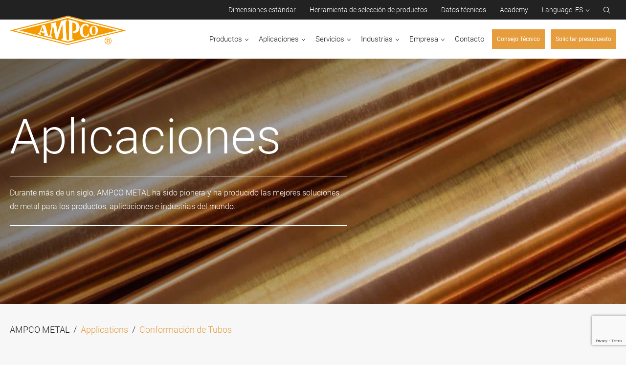

--- FILE ---
content_type: text/html; charset=UTF-8
request_url: https://www.ampcometal.com/es/aplicaciones/formacion-de-tubos/
body_size: 40661
content:
<!DOCTYPE html>
<html dir="ltr" lang="es-ES">
<head>
	<meta charset="UTF-8" />
<meta http-equiv="X-UA-Compatible" content="IE=edge">
	<link rel="pingback" href="https://www.ampcometal.com/xmlrpc.php" />

	<script type="text/javascript">
		document.documentElement.className = 'js';
	</script>

	<title>Conformación de Tubos | AMPCO METAL</title>
<link rel="alternate" hreflang="en" href="https://www.ampcometal.com/applications/tube-forming/" />
<link rel="alternate" hreflang="de" href="https://www.ampcometal.com/de/anwendungen/rohrherstellung/" />
<link rel="alternate" hreflang="pt-br" href="https://www.ampcometal.com/pt-br/aplicacoes/conformacao-de-tubos/" />
<link rel="alternate" hreflang="zh-hans" href="https://www.ampcometal.com/zh-hans/应用/%e7%ae%a1%e4%bb%b6%e6%88%90%e5%bd%a2/" />
<link rel="alternate" hreflang="fr" href="https://www.ampcometal.com/fr/applications/formage-de-tubes/" />
<link rel="alternate" hreflang="it" href="https://www.ampcometal.com/it/applicazioni/profilatura-del-tubo/" />
<link rel="alternate" hreflang="es" href="https://www.ampcometal.com/es/aplicaciones/formacion-de-tubos/" />
<link rel="alternate" hreflang="x-default" href="https://www.ampcometal.com/applications/tube-forming/" />

		<!-- All in One SEO Pro 4.9.3 - aioseo.com -->
	<meta name="description" content="Los rodillos de conformación y los rodillos de soldadura son dos herramientas clave para el conformado de tubos. El bronce al aluminio, como el AMPCO® 25 es el material ideal para rodillos de todo tipo." />
	<meta name="robots" content="max-image-preview:large" />
	<link rel="canonical" href="https://www.ampcometal.com/es/aplicaciones/formacion-de-tubos/" />
	<meta name="generator" content="All in One SEO Pro (AIOSEO) 4.9.3" />
		<script type="application/ld+json" class="aioseo-schema">
			{"@context":"https:\/\/schema.org","@graph":[{"@type":"BreadcrumbList","@id":"https:\/\/www.ampcometal.com\/es\/aplicaciones\/formacion-de-tubos\/#breadcrumblist","itemListElement":[{"@type":"ListItem","@id":"https:\/\/www.ampcometal.com\/es\/#listItem","position":1,"name":"Home","item":"https:\/\/www.ampcometal.com\/es\/","nextItem":{"@type":"ListItem","@id":"https:\/\/www.ampcometal.com\/es\/aplicaciones\/#listItem","name":"Applications"}},{"@type":"ListItem","@id":"https:\/\/www.ampcometal.com\/es\/aplicaciones\/#listItem","position":2,"name":"Applications","item":"https:\/\/www.ampcometal.com\/es\/aplicaciones\/","nextItem":{"@type":"ListItem","@id":"https:\/\/www.ampcometal.com\/es\/aplicaciones\/formacion-de-tubos\/#listItem","name":"Conformaci\u00f3n de Tubos"},"previousItem":{"@type":"ListItem","@id":"https:\/\/www.ampcometal.com\/es\/#listItem","name":"Home"}},{"@type":"ListItem","@id":"https:\/\/www.ampcometal.com\/es\/aplicaciones\/formacion-de-tubos\/#listItem","position":3,"name":"Conformaci\u00f3n de Tubos","previousItem":{"@type":"ListItem","@id":"https:\/\/www.ampcometal.com\/es\/aplicaciones\/#listItem","name":"Applications"}}]},{"@type":"Organization","@id":"https:\/\/www.ampcometal.com\/es\/#organization","name":"AMPCO METAL S.A.","description":"Excellence in engineered alloys","url":"https:\/\/www.ampcometal.com\/es\/","telephone":"+41264399300","logo":{"@type":"ImageObject","url":"https:\/\/www.ampcometal.com\/wp-content\/uploads\/2021\/08\/ampco_logo.svg","@id":"https:\/\/www.ampcometal.com\/es\/aplicaciones\/formacion-de-tubos\/#organizationLogo","width":465,"height":117},"image":{"@id":"https:\/\/www.ampcometal.com\/es\/aplicaciones\/formacion-de-tubos\/#organizationLogo"}},{"@type":"WebPage","@id":"https:\/\/www.ampcometal.com\/es\/aplicaciones\/formacion-de-tubos\/#webpage","url":"https:\/\/www.ampcometal.com\/es\/aplicaciones\/formacion-de-tubos\/","name":"Conformaci\u00f3n de Tubos | AMPCO METAL","description":"Los rodillos de conformaci\u00f3n y los rodillos de soldadura son dos herramientas clave para el conformado de tubos. El bronce al aluminio, como el AMPCO\u00ae 25 es el material ideal para rodillos de todo tipo.","inLanguage":"es-ES","isPartOf":{"@id":"https:\/\/www.ampcometal.com\/es\/#website"},"breadcrumb":{"@id":"https:\/\/www.ampcometal.com\/es\/aplicaciones\/formacion-de-tubos\/#breadcrumblist"},"datePublished":"2021-09-14T09:50:14+02:00","dateModified":"2025-07-28T01:24:49+02:00"},{"@type":"WebSite","@id":"https:\/\/www.ampcometal.com\/es\/#website","url":"https:\/\/www.ampcometal.com\/es\/","name":"AMPCO METAL","description":"Excellence in engineered alloys","inLanguage":"es-ES","publisher":{"@id":"https:\/\/www.ampcometal.com\/es\/#organization"}}]}
		</script>
		<!-- All in One SEO Pro -->

<script id="cookieyes" type="text/javascript" src="https://cdn-cookieyes.com/client_data/4cf98a4195036a4c7c2945db/script.js"></script><link rel="alternate" type="application/rss+xml" title="AMPCO METAL &raquo; Feed" href="https://www.ampcometal.com/es/feed/" />
<link rel="alternate" title="oEmbed (JSON)" type="application/json+oembed" href="https://www.ampcometal.com/es/wp-json/oembed/1.0/embed?url=https%3A%2F%2Fwww.ampcometal.com%2Fes%2Faplicaciones%2Fformacion-de-tubos%2F" />
<link rel="alternate" title="oEmbed (XML)" type="text/xml+oembed" href="https://www.ampcometal.com/es/wp-json/oembed/1.0/embed?url=https%3A%2F%2Fwww.ampcometal.com%2Fes%2Faplicaciones%2Fformacion-de-tubos%2F&#038;format=xml" />
<meta content="AMPCO METAL v.2.00" name="generator"/><style id='wp-block-library-inline-css' type='text/css'>
:root{--wp-block-synced-color:#7a00df;--wp-block-synced-color--rgb:122,0,223;--wp-bound-block-color:var(--wp-block-synced-color);--wp-editor-canvas-background:#ddd;--wp-admin-theme-color:#007cba;--wp-admin-theme-color--rgb:0,124,186;--wp-admin-theme-color-darker-10:#006ba1;--wp-admin-theme-color-darker-10--rgb:0,107,160.5;--wp-admin-theme-color-darker-20:#005a87;--wp-admin-theme-color-darker-20--rgb:0,90,135;--wp-admin-border-width-focus:2px}@media (min-resolution:192dpi){:root{--wp-admin-border-width-focus:1.5px}}.wp-element-button{cursor:pointer}:root .has-very-light-gray-background-color{background-color:#eee}:root .has-very-dark-gray-background-color{background-color:#313131}:root .has-very-light-gray-color{color:#eee}:root .has-very-dark-gray-color{color:#313131}:root .has-vivid-green-cyan-to-vivid-cyan-blue-gradient-background{background:linear-gradient(135deg,#00d084,#0693e3)}:root .has-purple-crush-gradient-background{background:linear-gradient(135deg,#34e2e4,#4721fb 50%,#ab1dfe)}:root .has-hazy-dawn-gradient-background{background:linear-gradient(135deg,#faaca8,#dad0ec)}:root .has-subdued-olive-gradient-background{background:linear-gradient(135deg,#fafae1,#67a671)}:root .has-atomic-cream-gradient-background{background:linear-gradient(135deg,#fdd79a,#004a59)}:root .has-nightshade-gradient-background{background:linear-gradient(135deg,#330968,#31cdcf)}:root .has-midnight-gradient-background{background:linear-gradient(135deg,#020381,#2874fc)}:root{--wp--preset--font-size--normal:16px;--wp--preset--font-size--huge:42px}.has-regular-font-size{font-size:1em}.has-larger-font-size{font-size:2.625em}.has-normal-font-size{font-size:var(--wp--preset--font-size--normal)}.has-huge-font-size{font-size:var(--wp--preset--font-size--huge)}.has-text-align-center{text-align:center}.has-text-align-left{text-align:left}.has-text-align-right{text-align:right}.has-fit-text{white-space:nowrap!important}#end-resizable-editor-section{display:none}.aligncenter{clear:both}.items-justified-left{justify-content:flex-start}.items-justified-center{justify-content:center}.items-justified-right{justify-content:flex-end}.items-justified-space-between{justify-content:space-between}.screen-reader-text{border:0;clip-path:inset(50%);height:1px;margin:-1px;overflow:hidden;padding:0;position:absolute;width:1px;word-wrap:normal!important}.screen-reader-text:focus{background-color:#ddd;clip-path:none;color:#444;display:block;font-size:1em;height:auto;left:5px;line-height:normal;padding:15px 23px 14px;text-decoration:none;top:5px;width:auto;z-index:100000}html :where(.has-border-color){border-style:solid}html :where([style*=border-top-color]){border-top-style:solid}html :where([style*=border-right-color]){border-right-style:solid}html :where([style*=border-bottom-color]){border-bottom-style:solid}html :where([style*=border-left-color]){border-left-style:solid}html :where([style*=border-width]){border-style:solid}html :where([style*=border-top-width]){border-top-style:solid}html :where([style*=border-right-width]){border-right-style:solid}html :where([style*=border-bottom-width]){border-bottom-style:solid}html :where([style*=border-left-width]){border-left-style:solid}html :where(img[class*=wp-image-]){height:auto;max-width:100%}:where(figure){margin:0 0 1em}html :where(.is-position-sticky){--wp-admin--admin-bar--position-offset:var(--wp-admin--admin-bar--height,0px)}@media screen and (max-width:600px){html :where(.is-position-sticky){--wp-admin--admin-bar--position-offset:0px}}

/*# sourceURL=wp-block-library-inline-css */
</style><style id='global-styles-inline-css' type='text/css'>
:root{--wp--preset--aspect-ratio--square: 1;--wp--preset--aspect-ratio--4-3: 4/3;--wp--preset--aspect-ratio--3-4: 3/4;--wp--preset--aspect-ratio--3-2: 3/2;--wp--preset--aspect-ratio--2-3: 2/3;--wp--preset--aspect-ratio--16-9: 16/9;--wp--preset--aspect-ratio--9-16: 9/16;--wp--preset--color--black: #000000;--wp--preset--color--cyan-bluish-gray: #abb8c3;--wp--preset--color--white: #ffffff;--wp--preset--color--pale-pink: #f78da7;--wp--preset--color--vivid-red: #cf2e2e;--wp--preset--color--luminous-vivid-orange: #ff6900;--wp--preset--color--luminous-vivid-amber: #fcb900;--wp--preset--color--light-green-cyan: #7bdcb5;--wp--preset--color--vivid-green-cyan: #00d084;--wp--preset--color--pale-cyan-blue: #8ed1fc;--wp--preset--color--vivid-cyan-blue: #0693e3;--wp--preset--color--vivid-purple: #9b51e0;--wp--preset--gradient--vivid-cyan-blue-to-vivid-purple: linear-gradient(135deg,rgb(6,147,227) 0%,rgb(155,81,224) 100%);--wp--preset--gradient--light-green-cyan-to-vivid-green-cyan: linear-gradient(135deg,rgb(122,220,180) 0%,rgb(0,208,130) 100%);--wp--preset--gradient--luminous-vivid-amber-to-luminous-vivid-orange: linear-gradient(135deg,rgb(252,185,0) 0%,rgb(255,105,0) 100%);--wp--preset--gradient--luminous-vivid-orange-to-vivid-red: linear-gradient(135deg,rgb(255,105,0) 0%,rgb(207,46,46) 100%);--wp--preset--gradient--very-light-gray-to-cyan-bluish-gray: linear-gradient(135deg,rgb(238,238,238) 0%,rgb(169,184,195) 100%);--wp--preset--gradient--cool-to-warm-spectrum: linear-gradient(135deg,rgb(74,234,220) 0%,rgb(151,120,209) 20%,rgb(207,42,186) 40%,rgb(238,44,130) 60%,rgb(251,105,98) 80%,rgb(254,248,76) 100%);--wp--preset--gradient--blush-light-purple: linear-gradient(135deg,rgb(255,206,236) 0%,rgb(152,150,240) 100%);--wp--preset--gradient--blush-bordeaux: linear-gradient(135deg,rgb(254,205,165) 0%,rgb(254,45,45) 50%,rgb(107,0,62) 100%);--wp--preset--gradient--luminous-dusk: linear-gradient(135deg,rgb(255,203,112) 0%,rgb(199,81,192) 50%,rgb(65,88,208) 100%);--wp--preset--gradient--pale-ocean: linear-gradient(135deg,rgb(255,245,203) 0%,rgb(182,227,212) 50%,rgb(51,167,181) 100%);--wp--preset--gradient--electric-grass: linear-gradient(135deg,rgb(202,248,128) 0%,rgb(113,206,126) 100%);--wp--preset--gradient--midnight: linear-gradient(135deg,rgb(2,3,129) 0%,rgb(40,116,252) 100%);--wp--preset--font-size--small: 13px;--wp--preset--font-size--medium: 20px;--wp--preset--font-size--large: 36px;--wp--preset--font-size--x-large: 42px;--wp--preset--spacing--20: 0.44rem;--wp--preset--spacing--30: 0.67rem;--wp--preset--spacing--40: 1rem;--wp--preset--spacing--50: 1.5rem;--wp--preset--spacing--60: 2.25rem;--wp--preset--spacing--70: 3.38rem;--wp--preset--spacing--80: 5.06rem;--wp--preset--shadow--natural: 6px 6px 9px rgba(0, 0, 0, 0.2);--wp--preset--shadow--deep: 12px 12px 50px rgba(0, 0, 0, 0.4);--wp--preset--shadow--sharp: 6px 6px 0px rgba(0, 0, 0, 0.2);--wp--preset--shadow--outlined: 6px 6px 0px -3px rgb(255, 255, 255), 6px 6px rgb(0, 0, 0);--wp--preset--shadow--crisp: 6px 6px 0px rgb(0, 0, 0);}:root { --wp--style--global--content-size: 823px;--wp--style--global--wide-size: 1080px; }:where(body) { margin: 0; }.wp-site-blocks > .alignleft { float: left; margin-right: 2em; }.wp-site-blocks > .alignright { float: right; margin-left: 2em; }.wp-site-blocks > .aligncenter { justify-content: center; margin-left: auto; margin-right: auto; }:where(.is-layout-flex){gap: 0.5em;}:where(.is-layout-grid){gap: 0.5em;}.is-layout-flow > .alignleft{float: left;margin-inline-start: 0;margin-inline-end: 2em;}.is-layout-flow > .alignright{float: right;margin-inline-start: 2em;margin-inline-end: 0;}.is-layout-flow > .aligncenter{margin-left: auto !important;margin-right: auto !important;}.is-layout-constrained > .alignleft{float: left;margin-inline-start: 0;margin-inline-end: 2em;}.is-layout-constrained > .alignright{float: right;margin-inline-start: 2em;margin-inline-end: 0;}.is-layout-constrained > .aligncenter{margin-left: auto !important;margin-right: auto !important;}.is-layout-constrained > :where(:not(.alignleft):not(.alignright):not(.alignfull)){max-width: var(--wp--style--global--content-size);margin-left: auto !important;margin-right: auto !important;}.is-layout-constrained > .alignwide{max-width: var(--wp--style--global--wide-size);}body .is-layout-flex{display: flex;}.is-layout-flex{flex-wrap: wrap;align-items: center;}.is-layout-flex > :is(*, div){margin: 0;}body .is-layout-grid{display: grid;}.is-layout-grid > :is(*, div){margin: 0;}body{padding-top: 0px;padding-right: 0px;padding-bottom: 0px;padding-left: 0px;}:root :where(.wp-element-button, .wp-block-button__link){background-color: #32373c;border-width: 0;color: #fff;font-family: inherit;font-size: inherit;font-style: inherit;font-weight: inherit;letter-spacing: inherit;line-height: inherit;padding-top: calc(0.667em + 2px);padding-right: calc(1.333em + 2px);padding-bottom: calc(0.667em + 2px);padding-left: calc(1.333em + 2px);text-decoration: none;text-transform: inherit;}.has-black-color{color: var(--wp--preset--color--black) !important;}.has-cyan-bluish-gray-color{color: var(--wp--preset--color--cyan-bluish-gray) !important;}.has-white-color{color: var(--wp--preset--color--white) !important;}.has-pale-pink-color{color: var(--wp--preset--color--pale-pink) !important;}.has-vivid-red-color{color: var(--wp--preset--color--vivid-red) !important;}.has-luminous-vivid-orange-color{color: var(--wp--preset--color--luminous-vivid-orange) !important;}.has-luminous-vivid-amber-color{color: var(--wp--preset--color--luminous-vivid-amber) !important;}.has-light-green-cyan-color{color: var(--wp--preset--color--light-green-cyan) !important;}.has-vivid-green-cyan-color{color: var(--wp--preset--color--vivid-green-cyan) !important;}.has-pale-cyan-blue-color{color: var(--wp--preset--color--pale-cyan-blue) !important;}.has-vivid-cyan-blue-color{color: var(--wp--preset--color--vivid-cyan-blue) !important;}.has-vivid-purple-color{color: var(--wp--preset--color--vivid-purple) !important;}.has-black-background-color{background-color: var(--wp--preset--color--black) !important;}.has-cyan-bluish-gray-background-color{background-color: var(--wp--preset--color--cyan-bluish-gray) !important;}.has-white-background-color{background-color: var(--wp--preset--color--white) !important;}.has-pale-pink-background-color{background-color: var(--wp--preset--color--pale-pink) !important;}.has-vivid-red-background-color{background-color: var(--wp--preset--color--vivid-red) !important;}.has-luminous-vivid-orange-background-color{background-color: var(--wp--preset--color--luminous-vivid-orange) !important;}.has-luminous-vivid-amber-background-color{background-color: var(--wp--preset--color--luminous-vivid-amber) !important;}.has-light-green-cyan-background-color{background-color: var(--wp--preset--color--light-green-cyan) !important;}.has-vivid-green-cyan-background-color{background-color: var(--wp--preset--color--vivid-green-cyan) !important;}.has-pale-cyan-blue-background-color{background-color: var(--wp--preset--color--pale-cyan-blue) !important;}.has-vivid-cyan-blue-background-color{background-color: var(--wp--preset--color--vivid-cyan-blue) !important;}.has-vivid-purple-background-color{background-color: var(--wp--preset--color--vivid-purple) !important;}.has-black-border-color{border-color: var(--wp--preset--color--black) !important;}.has-cyan-bluish-gray-border-color{border-color: var(--wp--preset--color--cyan-bluish-gray) !important;}.has-white-border-color{border-color: var(--wp--preset--color--white) !important;}.has-pale-pink-border-color{border-color: var(--wp--preset--color--pale-pink) !important;}.has-vivid-red-border-color{border-color: var(--wp--preset--color--vivid-red) !important;}.has-luminous-vivid-orange-border-color{border-color: var(--wp--preset--color--luminous-vivid-orange) !important;}.has-luminous-vivid-amber-border-color{border-color: var(--wp--preset--color--luminous-vivid-amber) !important;}.has-light-green-cyan-border-color{border-color: var(--wp--preset--color--light-green-cyan) !important;}.has-vivid-green-cyan-border-color{border-color: var(--wp--preset--color--vivid-green-cyan) !important;}.has-pale-cyan-blue-border-color{border-color: var(--wp--preset--color--pale-cyan-blue) !important;}.has-vivid-cyan-blue-border-color{border-color: var(--wp--preset--color--vivid-cyan-blue) !important;}.has-vivid-purple-border-color{border-color: var(--wp--preset--color--vivid-purple) !important;}.has-vivid-cyan-blue-to-vivid-purple-gradient-background{background: var(--wp--preset--gradient--vivid-cyan-blue-to-vivid-purple) !important;}.has-light-green-cyan-to-vivid-green-cyan-gradient-background{background: var(--wp--preset--gradient--light-green-cyan-to-vivid-green-cyan) !important;}.has-luminous-vivid-amber-to-luminous-vivid-orange-gradient-background{background: var(--wp--preset--gradient--luminous-vivid-amber-to-luminous-vivid-orange) !important;}.has-luminous-vivid-orange-to-vivid-red-gradient-background{background: var(--wp--preset--gradient--luminous-vivid-orange-to-vivid-red) !important;}.has-very-light-gray-to-cyan-bluish-gray-gradient-background{background: var(--wp--preset--gradient--very-light-gray-to-cyan-bluish-gray) !important;}.has-cool-to-warm-spectrum-gradient-background{background: var(--wp--preset--gradient--cool-to-warm-spectrum) !important;}.has-blush-light-purple-gradient-background{background: var(--wp--preset--gradient--blush-light-purple) !important;}.has-blush-bordeaux-gradient-background{background: var(--wp--preset--gradient--blush-bordeaux) !important;}.has-luminous-dusk-gradient-background{background: var(--wp--preset--gradient--luminous-dusk) !important;}.has-pale-ocean-gradient-background{background: var(--wp--preset--gradient--pale-ocean) !important;}.has-electric-grass-gradient-background{background: var(--wp--preset--gradient--electric-grass) !important;}.has-midnight-gradient-background{background: var(--wp--preset--gradient--midnight) !important;}.has-small-font-size{font-size: var(--wp--preset--font-size--small) !important;}.has-medium-font-size{font-size: var(--wp--preset--font-size--medium) !important;}.has-large-font-size{font-size: var(--wp--preset--font-size--large) !important;}.has-x-large-font-size{font-size: var(--wp--preset--font-size--x-large) !important;}
/*# sourceURL=global-styles-inline-css */
</style>

<link rel='stylesheet' id='contact-form-7-css' href='https://www.ampcometal.com/wp-content/plugins/contact-form-7/includes/css/styles.css?ver=6.1.4' type='text/css' media='all' />
<link rel='stylesheet' id='wp-job-manager-job-listings-css' href='https://www.ampcometal.com/wp-content/plugins/wp-job-manager/assets/dist/css/job-listings.css?ver=598383a28ac5f9f156e4' type='text/css' media='all' />
<link rel='stylesheet' id='wpml-legacy-horizontal-list-0-css' href='https://www.ampcometal.com/wp-content/plugins/sitepress-multilingual-cms/templates/language-switchers/legacy-list-horizontal/style.min.css?ver=1' type='text/css' media='all' />
<style id='wpml-legacy-horizontal-list-0-inline-css' type='text/css'>
.wpml-ls-statics-footer{background-color:#222222;}.wpml-ls-statics-footer a, .wpml-ls-statics-footer .wpml-ls-sub-menu a, .wpml-ls-statics-footer .wpml-ls-sub-menu a:link, .wpml-ls-statics-footer li:not(.wpml-ls-current-language) .wpml-ls-link, .wpml-ls-statics-footer li:not(.wpml-ls-current-language) .wpml-ls-link:link {color:#919191;background-color:#222222;}.wpml-ls-statics-footer .wpml-ls-sub-menu a:hover,.wpml-ls-statics-footer .wpml-ls-sub-menu a:focus, .wpml-ls-statics-footer .wpml-ls-sub-menu a:link:hover, .wpml-ls-statics-footer .wpml-ls-sub-menu a:link:focus {color:#ffffff;background-color:#222222;}.wpml-ls-statics-footer .wpml-ls-current-language > a {color:#d6d6d6;background-color:#222222;}.wpml-ls-statics-footer .wpml-ls-current-language:hover>a, .wpml-ls-statics-footer .wpml-ls-current-language>a:focus {color:#ffffff;background-color:#222222;}
/*# sourceURL=wpml-legacy-horizontal-list-0-inline-css */
</style>
<link rel='stylesheet' id='wpml-menu-item-0-css' href='https://www.ampcometal.com/wp-content/plugins/sitepress-multilingual-cms/templates/language-switchers/menu-item/style.min.css?ver=1' type='text/css' media='all' />
<style id='divi-style-parent-inline-inline-css' type='text/css'>
/*!
Theme Name: Divi
Theme URI: http://www.elegantthemes.com/gallery/divi/
Version: 4.27.5
Description: Smart. Flexible. Beautiful. Divi is the most powerful theme in our collection.
Author: Elegant Themes
Author URI: http://www.elegantthemes.com
License: GNU General Public License v2
License URI: http://www.gnu.org/licenses/gpl-2.0.html
*/

a,abbr,acronym,address,applet,b,big,blockquote,body,center,cite,code,dd,del,dfn,div,dl,dt,em,fieldset,font,form,h1,h2,h3,h4,h5,h6,html,i,iframe,img,ins,kbd,label,legend,li,object,ol,p,pre,q,s,samp,small,span,strike,strong,sub,sup,tt,u,ul,var{margin:0;padding:0;border:0;outline:0;font-size:100%;-ms-text-size-adjust:100%;-webkit-text-size-adjust:100%;vertical-align:baseline;background:transparent}body{line-height:1}ol,ul{list-style:none}blockquote,q{quotes:none}blockquote:after,blockquote:before,q:after,q:before{content:"";content:none}blockquote{margin:20px 0 30px;border-left:5px solid;padding-left:20px}:focus{outline:0}del{text-decoration:line-through}pre{overflow:auto;padding:10px}figure{margin:0}table{border-collapse:collapse;border-spacing:0}article,aside,footer,header,hgroup,nav,section{display:block}body{font-family:Open Sans,Arial,sans-serif;font-size:14px;color:#666;background-color:#fff;line-height:1.7em;font-weight:500;-webkit-font-smoothing:antialiased;-moz-osx-font-smoothing:grayscale}body.page-template-page-template-blank-php #page-container{padding-top:0!important}body.et_cover_background{background-size:cover!important;background-position:top!important;background-repeat:no-repeat!important;background-attachment:fixed}a{color:#2ea3f2}a,a:hover{text-decoration:none}p{padding-bottom:1em}p:not(.has-background):last-of-type{padding-bottom:0}p.et_normal_padding{padding-bottom:1em}strong{font-weight:700}cite,em,i{font-style:italic}code,pre{font-family:Courier New,monospace;margin-bottom:10px}ins{text-decoration:none}sub,sup{height:0;line-height:1;position:relative;vertical-align:baseline}sup{bottom:.8em}sub{top:.3em}dl{margin:0 0 1.5em}dl dt{font-weight:700}dd{margin-left:1.5em}blockquote p{padding-bottom:0}embed,iframe,object,video{max-width:100%}h1,h2,h3,h4,h5,h6{color:#333;padding-bottom:10px;line-height:1em;font-weight:500}h1 a,h2 a,h3 a,h4 a,h5 a,h6 a{color:inherit}h1{font-size:30px}h2{font-size:26px}h3{font-size:22px}h4{font-size:18px}h5{font-size:16px}h6{font-size:14px}input{-webkit-appearance:none}input[type=checkbox]{-webkit-appearance:checkbox}input[type=radio]{-webkit-appearance:radio}input.text,input.title,input[type=email],input[type=password],input[type=tel],input[type=text],select,textarea{background-color:#fff;border:1px solid #bbb;padding:2px;color:#4e4e4e}input.text:focus,input.title:focus,input[type=text]:focus,select:focus,textarea:focus{border-color:#2d3940;color:#3e3e3e}input.text,input.title,input[type=text],select,textarea{margin:0}textarea{padding:4px}button,input,select,textarea{font-family:inherit}img{max-width:100%;height:auto}.clear{clear:both}br.clear{margin:0;padding:0}.pagination{clear:both}#et_search_icon:hover,.et-social-icon a:hover,.et_password_protected_form .et_submit_button,.form-submit .et_pb_buttontton.alt.disabled,.nav-single a,.posted_in a{color:#2ea3f2}.et-search-form,blockquote{border-color:#2ea3f2}#main-content{background-color:#fff}.container{width:80%;max-width:1080px;margin:auto;position:relative}body:not(.et-tb) #main-content .container,body:not(.et-tb-has-header) #main-content .container{padding-top:58px}.et_full_width_page #main-content .container:before{display:none}.main_title{margin-bottom:20px}.et_password_protected_form .et_submit_button:hover,.form-submit .et_pb_button:hover{background:rgba(0,0,0,.05)}.et_button_icon_visible .et_pb_button{padding-right:2em;padding-left:.7em}.et_button_icon_visible .et_pb_button:after{opacity:1;margin-left:0}.et_button_left .et_pb_button:hover:after{left:.15em}.et_button_left .et_pb_button:after{margin-left:0;left:1em}.et_button_icon_visible.et_button_left .et_pb_button,.et_button_left .et_pb_button:hover,.et_button_left .et_pb_module .et_pb_button:hover{padding-left:2em;padding-right:.7em}.et_button_icon_visible.et_button_left .et_pb_button:after,.et_button_left .et_pb_button:hover:after{left:.15em}.et_password_protected_form .et_submit_button:hover,.form-submit .et_pb_button:hover{padding:.3em 1em}.et_button_no_icon .et_pb_button:after{display:none}.et_button_no_icon.et_button_icon_visible.et_button_left .et_pb_button,.et_button_no_icon.et_button_left .et_pb_button:hover,.et_button_no_icon .et_pb_button,.et_button_no_icon .et_pb_button:hover{padding:.3em 1em!important}.et_button_custom_icon .et_pb_button:after{line-height:1.7em}.et_button_custom_icon.et_button_icon_visible .et_pb_button:after,.et_button_custom_icon .et_pb_button:hover:after{margin-left:.3em}#left-area .post_format-post-format-gallery .wp-block-gallery:first-of-type{padding:0;margin-bottom:-16px}.entry-content table:not(.variations){border:1px solid #eee;margin:0 0 15px;text-align:left;width:100%}.entry-content thead th,.entry-content tr th{color:#555;font-weight:700;padding:9px 24px}.entry-content tr td{border-top:1px solid #eee;padding:6px 24px}#left-area ul,.entry-content ul,.et-l--body ul,.et-l--footer ul,.et-l--header ul{list-style-type:disc;padding:0 0 23px 1em;line-height:26px}#left-area ol,.entry-content ol,.et-l--body ol,.et-l--footer ol,.et-l--header ol{list-style-type:decimal;list-style-position:inside;padding:0 0 23px;line-height:26px}#left-area ul li ul,.entry-content ul li ol{padding:2px 0 2px 20px}#left-area ol li ul,.entry-content ol li ol,.et-l--body ol li ol,.et-l--footer ol li ol,.et-l--header ol li ol{padding:2px 0 2px 35px}#left-area ul.wp-block-gallery{display:-webkit-box;display:-ms-flexbox;display:flex;-ms-flex-wrap:wrap;flex-wrap:wrap;list-style-type:none;padding:0}#left-area ul.products{padding:0!important;line-height:1.7!important;list-style:none!important}.gallery-item a{display:block}.gallery-caption,.gallery-item a{width:90%}#wpadminbar{z-index:100001}#left-area .post-meta{font-size:14px;padding-bottom:15px}#left-area .post-meta a{text-decoration:none;color:#666}#left-area .et_featured_image{padding-bottom:7px}.single .post{padding-bottom:25px}body.single .et_audio_content{margin-bottom:-6px}.nav-single a{text-decoration:none;color:#2ea3f2;font-size:14px;font-weight:400}.nav-previous{float:left}.nav-next{float:right}.et_password_protected_form p input{background-color:#eee;border:none!important;width:100%!important;border-radius:0!important;font-size:14px;color:#999!important;padding:16px!important;-webkit-box-sizing:border-box;box-sizing:border-box}.et_password_protected_form label{display:none}.et_password_protected_form .et_submit_button{font-family:inherit;display:block;float:right;margin:8px auto 0;cursor:pointer}.post-password-required p.nocomments.container{max-width:100%}.post-password-required p.nocomments.container:before{display:none}.aligncenter,div.post .new-post .aligncenter{display:block;margin-left:auto;margin-right:auto}.wp-caption{border:1px solid #ddd;text-align:center;background-color:#f3f3f3;margin-bottom:10px;max-width:96%;padding:8px}.wp-caption.alignleft{margin:0 30px 20px 0}.wp-caption.alignright{margin:0 0 20px 30px}.wp-caption img{margin:0;padding:0;border:0}.wp-caption p.wp-caption-text{font-size:12px;padding:0 4px 5px;margin:0}.alignright{float:right}.alignleft{float:left}img.alignleft{display:inline;float:left;margin-right:15px}img.alignright{display:inline;float:right;margin-left:15px}.page.et_pb_pagebuilder_layout #main-content{background-color:transparent}body #main-content .et_builder_inner_content>h1,body #main-content .et_builder_inner_content>h2,body #main-content .et_builder_inner_content>h3,body #main-content .et_builder_inner_content>h4,body #main-content .et_builder_inner_content>h5,body #main-content .et_builder_inner_content>h6{line-height:1.4em}body #main-content .et_builder_inner_content>p{line-height:1.7em}.wp-block-pullquote{margin:20px 0 30px}.wp-block-pullquote.has-background blockquote{border-left:none}.wp-block-group.has-background{padding:1.5em 1.5em .5em}@media (min-width:981px){#left-area{width:79.125%;padding-bottom:23px}#main-content .container:before{content:"";position:absolute;top:0;height:100%;width:1px;background-color:#e2e2e2}.et_full_width_page #left-area,.et_no_sidebar #left-area{float:none;width:100%!important}.et_full_width_page #left-area{padding-bottom:0}.et_no_sidebar #main-content .container:before{display:none}}@media (max-width:980px){#page-container{padding-top:80px}.et-tb #page-container,.et-tb-has-header #page-container{padding-top:0!important}#left-area,#sidebar{width:100%!important}#main-content .container:before{display:none!important}.et_full_width_page .et_gallery_item:nth-child(4n+1){clear:none}}@media print{#page-container{padding-top:0!important}}#wp-admin-bar-et-use-visual-builder a:before{font-family:ETmodules!important;content:"\e625";font-size:30px!important;width:28px;margin-top:-3px;color:#974df3!important}#wp-admin-bar-et-use-visual-builder:hover a:before{color:#fff!important}#wp-admin-bar-et-use-visual-builder:hover a,#wp-admin-bar-et-use-visual-builder a:hover{transition:background-color .5s ease;-webkit-transition:background-color .5s ease;-moz-transition:background-color .5s ease;background-color:#7e3bd0!important;color:#fff!important}* html .clearfix,:first-child+html .clearfix{zoom:1}.iphone .et_pb_section_video_bg video::-webkit-media-controls-start-playback-button{display:none!important;-webkit-appearance:none}.et_mobile_device .et_pb_section_parallax .et_pb_parallax_css{background-attachment:scroll}.et-social-facebook a.icon:before{content:"\e093"}.et-social-twitter a.icon:before{content:"\e094"}.et-social-google-plus a.icon:before{content:"\e096"}.et-social-instagram a.icon:before{content:"\e09a"}.et-social-rss a.icon:before{content:"\e09e"}.ai1ec-single-event:after{content:" ";display:table;clear:both}.evcal_event_details .evcal_evdata_cell .eventon_details_shading_bot.eventon_details_shading_bot{z-index:3}.wp-block-divi-layout{margin-bottom:1em}*{-webkit-box-sizing:border-box;box-sizing:border-box}#et-info-email:before,#et-info-phone:before,#et_search_icon:before,.comment-reply-link:after,.et-cart-info span:before,.et-pb-arrow-next:before,.et-pb-arrow-prev:before,.et-social-icon a:before,.et_audio_container .mejs-playpause-button button:before,.et_audio_container .mejs-volume-button button:before,.et_overlay:before,.et_password_protected_form .et_submit_button:after,.et_pb_button:after,.et_pb_contact_reset:after,.et_pb_contact_submit:after,.et_pb_font_icon:before,.et_pb_newsletter_button:after,.et_pb_pricing_table_button:after,.et_pb_promo_button:after,.et_pb_testimonial:before,.et_pb_toggle_title:before,.form-submit .et_pb_button:after,.mobile_menu_bar:before,a.et_pb_more_button:after{font-family:ETmodules!important;speak:none;font-style:normal;font-weight:400;-webkit-font-feature-settings:normal;font-feature-settings:normal;font-variant:normal;text-transform:none;line-height:1;-webkit-font-smoothing:antialiased;-moz-osx-font-smoothing:grayscale;text-shadow:0 0;direction:ltr}.et-pb-icon,.et_pb_custom_button_icon.et_pb_button:after,.et_pb_login .et_pb_custom_button_icon.et_pb_button:after,.et_pb_woo_custom_button_icon .button.et_pb_custom_button_icon.et_pb_button:after,.et_pb_woo_custom_button_icon .button.et_pb_custom_button_icon.et_pb_button:hover:after{content:attr(data-icon)}.et-pb-icon{font-family:ETmodules;speak:none;font-weight:400;-webkit-font-feature-settings:normal;font-feature-settings:normal;font-variant:normal;text-transform:none;line-height:1;-webkit-font-smoothing:antialiased;font-size:96px;font-style:normal;display:inline-block;-webkit-box-sizing:border-box;box-sizing:border-box;direction:ltr}#et-ajax-saving{display:none;-webkit-transition:background .3s,-webkit-box-shadow .3s;transition:background .3s,-webkit-box-shadow .3s;transition:background .3s,box-shadow .3s;transition:background .3s,box-shadow .3s,-webkit-box-shadow .3s;-webkit-box-shadow:rgba(0,139,219,.247059) 0 0 60px;box-shadow:0 0 60px rgba(0,139,219,.247059);position:fixed;top:50%;left:50%;width:50px;height:50px;background:#fff;border-radius:50px;margin:-25px 0 0 -25px;z-index:999999;text-align:center}#et-ajax-saving img{margin:9px}.et-safe-mode-indicator,.et-safe-mode-indicator:focus,.et-safe-mode-indicator:hover{-webkit-box-shadow:0 5px 10px rgba(41,196,169,.15);box-shadow:0 5px 10px rgba(41,196,169,.15);background:#29c4a9;color:#fff;font-size:14px;font-weight:600;padding:12px;line-height:16px;border-radius:3px;position:fixed;bottom:30px;right:30px;z-index:999999;text-decoration:none;font-family:Open Sans,sans-serif;-webkit-font-smoothing:antialiased;-moz-osx-font-smoothing:grayscale}.et_pb_button{font-size:20px;font-weight:500;padding:.3em 1em;line-height:1.7em!important;background-color:transparent;background-size:cover;background-position:50%;background-repeat:no-repeat;border:2px solid;border-radius:3px;-webkit-transition-duration:.2s;transition-duration:.2s;-webkit-transition-property:all!important;transition-property:all!important}.et_pb_button,.et_pb_button_inner{position:relative}.et_pb_button:hover,.et_pb_module .et_pb_button:hover{border:2px solid transparent;padding:.3em 2em .3em .7em}.et_pb_button:hover{background-color:hsla(0,0%,100%,.2)}.et_pb_bg_layout_light.et_pb_button:hover,.et_pb_bg_layout_light .et_pb_button:hover{background-color:rgba(0,0,0,.05)}.et_pb_button:after,.et_pb_button:before{font-size:32px;line-height:1em;content:"\35";opacity:0;position:absolute;margin-left:-1em;-webkit-transition:all .2s;transition:all .2s;text-transform:none;-webkit-font-feature-settings:"kern" off;font-feature-settings:"kern" off;font-variant:none;font-style:normal;font-weight:400;text-shadow:none}.et_pb_button.et_hover_enabled:hover:after,.et_pb_button.et_pb_hovered:hover:after{-webkit-transition:none!important;transition:none!important}.et_pb_button:before{display:none}.et_pb_button:hover:after{opacity:1;margin-left:0}.et_pb_column_1_3 h1,.et_pb_column_1_4 h1,.et_pb_column_1_5 h1,.et_pb_column_1_6 h1,.et_pb_column_2_5 h1{font-size:26px}.et_pb_column_1_3 h2,.et_pb_column_1_4 h2,.et_pb_column_1_5 h2,.et_pb_column_1_6 h2,.et_pb_column_2_5 h2{font-size:23px}.et_pb_column_1_3 h3,.et_pb_column_1_4 h3,.et_pb_column_1_5 h3,.et_pb_column_1_6 h3,.et_pb_column_2_5 h3{font-size:20px}.et_pb_column_1_3 h4,.et_pb_column_1_4 h4,.et_pb_column_1_5 h4,.et_pb_column_1_6 h4,.et_pb_column_2_5 h4{font-size:18px}.et_pb_column_1_3 h5,.et_pb_column_1_4 h5,.et_pb_column_1_5 h5,.et_pb_column_1_6 h5,.et_pb_column_2_5 h5{font-size:16px}.et_pb_column_1_3 h6,.et_pb_column_1_4 h6,.et_pb_column_1_5 h6,.et_pb_column_1_6 h6,.et_pb_column_2_5 h6{font-size:15px}.et_pb_bg_layout_dark,.et_pb_bg_layout_dark h1,.et_pb_bg_layout_dark h2,.et_pb_bg_layout_dark h3,.et_pb_bg_layout_dark h4,.et_pb_bg_layout_dark h5,.et_pb_bg_layout_dark h6{color:#fff!important}.et_pb_module.et_pb_text_align_left{text-align:left}.et_pb_module.et_pb_text_align_center{text-align:center}.et_pb_module.et_pb_text_align_right{text-align:right}.et_pb_module.et_pb_text_align_justified{text-align:justify}.clearfix:after{visibility:hidden;display:block;font-size:0;content:" ";clear:both;height:0}.et_pb_bg_layout_light .et_pb_more_button{color:#2ea3f2}.et_builder_inner_content{position:relative;z-index:1}header .et_builder_inner_content{z-index:2}.et_pb_css_mix_blend_mode_passthrough{mix-blend-mode:unset!important}.et_pb_image_container{margin:-20px -20px 29px}.et_pb_module_inner{position:relative}.et_hover_enabled_preview{z-index:2}.et_hover_enabled:hover{position:relative;z-index:2}.et_pb_all_tabs,.et_pb_module,.et_pb_posts_nav a,.et_pb_tab,.et_pb_with_background{position:relative;background-size:cover;background-position:50%;background-repeat:no-repeat}.et_pb_background_mask,.et_pb_background_pattern{bottom:0;left:0;position:absolute;right:0;top:0}.et_pb_background_mask{background-size:calc(100% + 2px) calc(100% + 2px);background-repeat:no-repeat;background-position:50%;overflow:hidden}.et_pb_background_pattern{background-position:0 0;background-repeat:repeat}.et_pb_with_border{position:relative;border:0 solid #333}.post-password-required .et_pb_row{padding:0;width:100%}.post-password-required .et_password_protected_form{min-height:0}body.et_pb_pagebuilder_layout.et_pb_show_title .post-password-required .et_password_protected_form h1,body:not(.et_pb_pagebuilder_layout) .post-password-required .et_password_protected_form h1{display:none}.et_pb_no_bg{padding:0!important}.et_overlay.et_pb_inline_icon:before,.et_pb_inline_icon:before{content:attr(data-icon)}.et_pb_more_button{color:inherit;text-shadow:none;text-decoration:none;display:inline-block;margin-top:20px}.et_parallax_bg_wrap{overflow:hidden;position:absolute;top:0;right:0;bottom:0;left:0}.et_parallax_bg{background-repeat:no-repeat;background-position:top;background-size:cover;position:absolute;bottom:0;left:0;width:100%;height:100%;display:block}.et_parallax_bg.et_parallax_bg__hover,.et_parallax_bg.et_parallax_bg_phone,.et_parallax_bg.et_parallax_bg_tablet,.et_parallax_gradient.et_parallax_gradient__hover,.et_parallax_gradient.et_parallax_gradient_phone,.et_parallax_gradient.et_parallax_gradient_tablet,.et_pb_section_parallax_hover:hover .et_parallax_bg:not(.et_parallax_bg__hover),.et_pb_section_parallax_hover:hover .et_parallax_gradient:not(.et_parallax_gradient__hover){display:none}.et_pb_section_parallax_hover:hover .et_parallax_bg.et_parallax_bg__hover,.et_pb_section_parallax_hover:hover .et_parallax_gradient.et_parallax_gradient__hover{display:block}.et_parallax_gradient{bottom:0;display:block;left:0;position:absolute;right:0;top:0}.et_pb_module.et_pb_section_parallax,.et_pb_posts_nav a.et_pb_section_parallax,.et_pb_tab.et_pb_section_parallax{position:relative}.et_pb_section_parallax .et_pb_parallax_css,.et_pb_slides .et_parallax_bg.et_pb_parallax_css{background-attachment:fixed}body.et-bfb .et_pb_section_parallax .et_pb_parallax_css,body.et-bfb .et_pb_slides .et_parallax_bg.et_pb_parallax_css{background-attachment:scroll;bottom:auto}.et_pb_section_parallax.et_pb_column .et_pb_module,.et_pb_section_parallax.et_pb_row .et_pb_column,.et_pb_section_parallax.et_pb_row .et_pb_module{z-index:9;position:relative}.et_pb_more_button:hover:after{opacity:1;margin-left:0}.et_pb_preload .et_pb_section_video_bg,.et_pb_preload>div{visibility:hidden}.et_pb_preload,.et_pb_section.et_pb_section_video.et_pb_preload{position:relative;background:#464646!important}.et_pb_preload:before{content:"";position:absolute;top:50%;left:50%;background:url(https://www.ampcometal.com/wp-content/themes/Divi/includes/builder/styles/images/preloader.gif) no-repeat;border-radius:32px;width:32px;height:32px;margin:-16px 0 0 -16px}.box-shadow-overlay{position:absolute;top:0;left:0;width:100%;height:100%;z-index:10;pointer-events:none}.et_pb_section>.box-shadow-overlay~.et_pb_row{z-index:11}body.safari .section_has_divider{will-change:transform}.et_pb_row>.box-shadow-overlay{z-index:8}.has-box-shadow-overlay{position:relative}.et_clickable{cursor:pointer}.screen-reader-text{border:0;clip:rect(1px,1px,1px,1px);-webkit-clip-path:inset(50%);clip-path:inset(50%);height:1px;margin:-1px;overflow:hidden;padding:0;position:absolute!important;width:1px;word-wrap:normal!important}.et_multi_view_hidden,.et_multi_view_hidden_image{display:none!important}@keyframes multi-view-image-fade{0%{opacity:0}10%{opacity:.1}20%{opacity:.2}30%{opacity:.3}40%{opacity:.4}50%{opacity:.5}60%{opacity:.6}70%{opacity:.7}80%{opacity:.8}90%{opacity:.9}to{opacity:1}}.et_multi_view_image__loading{visibility:hidden}.et_multi_view_image__loaded{-webkit-animation:multi-view-image-fade .5s;animation:multi-view-image-fade .5s}#et-pb-motion-effects-offset-tracker{visibility:hidden!important;opacity:0;position:absolute;top:0;left:0}.et-pb-before-scroll-animation{opacity:0}header.et-l.et-l--header:after{clear:both;display:block;content:""}.et_pb_module{-webkit-animation-timing-function:linear;animation-timing-function:linear;-webkit-animation-duration:.2s;animation-duration:.2s}@-webkit-keyframes fadeBottom{0%{opacity:0;-webkit-transform:translateY(10%);transform:translateY(10%)}to{opacity:1;-webkit-transform:translateY(0);transform:translateY(0)}}@keyframes fadeBottom{0%{opacity:0;-webkit-transform:translateY(10%);transform:translateY(10%)}to{opacity:1;-webkit-transform:translateY(0);transform:translateY(0)}}@-webkit-keyframes fadeLeft{0%{opacity:0;-webkit-transform:translateX(-10%);transform:translateX(-10%)}to{opacity:1;-webkit-transform:translateX(0);transform:translateX(0)}}@keyframes fadeLeft{0%{opacity:0;-webkit-transform:translateX(-10%);transform:translateX(-10%)}to{opacity:1;-webkit-transform:translateX(0);transform:translateX(0)}}@-webkit-keyframes fadeRight{0%{opacity:0;-webkit-transform:translateX(10%);transform:translateX(10%)}to{opacity:1;-webkit-transform:translateX(0);transform:translateX(0)}}@keyframes fadeRight{0%{opacity:0;-webkit-transform:translateX(10%);transform:translateX(10%)}to{opacity:1;-webkit-transform:translateX(0);transform:translateX(0)}}@-webkit-keyframes fadeTop{0%{opacity:0;-webkit-transform:translateY(-10%);transform:translateY(-10%)}to{opacity:1;-webkit-transform:translateX(0);transform:translateX(0)}}@keyframes fadeTop{0%{opacity:0;-webkit-transform:translateY(-10%);transform:translateY(-10%)}to{opacity:1;-webkit-transform:translateX(0);transform:translateX(0)}}@-webkit-keyframes fadeIn{0%{opacity:0}to{opacity:1}}@keyframes fadeIn{0%{opacity:0}to{opacity:1}}.et-waypoint:not(.et_pb_counters){opacity:0}@media (min-width:981px){.et_pb_section.et_section_specialty div.et_pb_row .et_pb_column .et_pb_column .et_pb_module.et-last-child,.et_pb_section.et_section_specialty div.et_pb_row .et_pb_column .et_pb_column .et_pb_module:last-child,.et_pb_section.et_section_specialty div.et_pb_row .et_pb_column .et_pb_row_inner .et_pb_column .et_pb_module.et-last-child,.et_pb_section.et_section_specialty div.et_pb_row .et_pb_column .et_pb_row_inner .et_pb_column .et_pb_module:last-child,.et_pb_section div.et_pb_row .et_pb_column .et_pb_module.et-last-child,.et_pb_section div.et_pb_row .et_pb_column .et_pb_module:last-child{margin-bottom:0}}@media (max-width:980px){.et_overlay.et_pb_inline_icon_tablet:before,.et_pb_inline_icon_tablet:before{content:attr(data-icon-tablet)}.et_parallax_bg.et_parallax_bg_tablet_exist,.et_parallax_gradient.et_parallax_gradient_tablet_exist{display:none}.et_parallax_bg.et_parallax_bg_tablet,.et_parallax_gradient.et_parallax_gradient_tablet{display:block}.et_pb_column .et_pb_module{margin-bottom:30px}.et_pb_row .et_pb_column .et_pb_module.et-last-child,.et_pb_row .et_pb_column .et_pb_module:last-child,.et_section_specialty .et_pb_row .et_pb_column .et_pb_module.et-last-child,.et_section_specialty .et_pb_row .et_pb_column .et_pb_module:last-child{margin-bottom:0}.et_pb_more_button{display:inline-block!important}.et_pb_bg_layout_light_tablet.et_pb_button,.et_pb_bg_layout_light_tablet.et_pb_module.et_pb_button,.et_pb_bg_layout_light_tablet .et_pb_more_button{color:#2ea3f2}.et_pb_bg_layout_light_tablet .et_pb_forgot_password a{color:#666}.et_pb_bg_layout_light_tablet h1,.et_pb_bg_layout_light_tablet h2,.et_pb_bg_layout_light_tablet h3,.et_pb_bg_layout_light_tablet h4,.et_pb_bg_layout_light_tablet h5,.et_pb_bg_layout_light_tablet h6{color:#333!important}.et_pb_module .et_pb_bg_layout_light_tablet.et_pb_button{color:#2ea3f2!important}.et_pb_bg_layout_light_tablet{color:#666!important}.et_pb_bg_layout_dark_tablet,.et_pb_bg_layout_dark_tablet h1,.et_pb_bg_layout_dark_tablet h2,.et_pb_bg_layout_dark_tablet h3,.et_pb_bg_layout_dark_tablet h4,.et_pb_bg_layout_dark_tablet h5,.et_pb_bg_layout_dark_tablet h6{color:#fff!important}.et_pb_bg_layout_dark_tablet.et_pb_button,.et_pb_bg_layout_dark_tablet.et_pb_module.et_pb_button,.et_pb_bg_layout_dark_tablet .et_pb_more_button{color:inherit}.et_pb_bg_layout_dark_tablet .et_pb_forgot_password a{color:#fff}.et_pb_module.et_pb_text_align_left-tablet{text-align:left}.et_pb_module.et_pb_text_align_center-tablet{text-align:center}.et_pb_module.et_pb_text_align_right-tablet{text-align:right}.et_pb_module.et_pb_text_align_justified-tablet{text-align:justify}}@media (max-width:767px){.et_pb_more_button{display:inline-block!important}.et_overlay.et_pb_inline_icon_phone:before,.et_pb_inline_icon_phone:before{content:attr(data-icon-phone)}.et_parallax_bg.et_parallax_bg_phone_exist,.et_parallax_gradient.et_parallax_gradient_phone_exist{display:none}.et_parallax_bg.et_parallax_bg_phone,.et_parallax_gradient.et_parallax_gradient_phone{display:block}.et-hide-mobile{display:none!important}.et_pb_bg_layout_light_phone.et_pb_button,.et_pb_bg_layout_light_phone.et_pb_module.et_pb_button,.et_pb_bg_layout_light_phone .et_pb_more_button{color:#2ea3f2}.et_pb_bg_layout_light_phone .et_pb_forgot_password a{color:#666}.et_pb_bg_layout_light_phone h1,.et_pb_bg_layout_light_phone h2,.et_pb_bg_layout_light_phone h3,.et_pb_bg_layout_light_phone h4,.et_pb_bg_layout_light_phone h5,.et_pb_bg_layout_light_phone h6{color:#333!important}.et_pb_module .et_pb_bg_layout_light_phone.et_pb_button{color:#2ea3f2!important}.et_pb_bg_layout_light_phone{color:#666!important}.et_pb_bg_layout_dark_phone,.et_pb_bg_layout_dark_phone h1,.et_pb_bg_layout_dark_phone h2,.et_pb_bg_layout_dark_phone h3,.et_pb_bg_layout_dark_phone h4,.et_pb_bg_layout_dark_phone h5,.et_pb_bg_layout_dark_phone h6{color:#fff!important}.et_pb_bg_layout_dark_phone.et_pb_button,.et_pb_bg_layout_dark_phone.et_pb_module.et_pb_button,.et_pb_bg_layout_dark_phone .et_pb_more_button{color:inherit}.et_pb_module .et_pb_bg_layout_dark_phone.et_pb_button{color:#fff!important}.et_pb_bg_layout_dark_phone .et_pb_forgot_password a{color:#fff}.et_pb_module.et_pb_text_align_left-phone{text-align:left}.et_pb_module.et_pb_text_align_center-phone{text-align:center}.et_pb_module.et_pb_text_align_right-phone{text-align:right}.et_pb_module.et_pb_text_align_justified-phone{text-align:justify}}@media (max-width:479px){a.et_pb_more_button{display:block}}@media (min-width:768px) and (max-width:980px){[data-et-multi-view-load-tablet-hidden=true]:not(.et_multi_view_swapped){display:none!important}}@media (max-width:767px){[data-et-multi-view-load-phone-hidden=true]:not(.et_multi_view_swapped){display:none!important}}.et_pb_menu.et_pb_menu--style-inline_centered_logo .et_pb_menu__menu nav ul{-webkit-box-pack:center;-ms-flex-pack:center;justify-content:center}@-webkit-keyframes multi-view-image-fade{0%{-webkit-transform:scale(1);transform:scale(1);opacity:1}50%{-webkit-transform:scale(1.01);transform:scale(1.01);opacity:1}to{-webkit-transform:scale(1);transform:scale(1);opacity:1}}
/*# sourceURL=divi-style-parent-inline-inline-css */
</style>
<style id='divi-dynamic-critical-inline-css' type='text/css'>
@font-face{font-family:ETmodules;font-display:block;src:url(//www.ampcometal.com/wp-content/themes/Divi/core/admin/fonts/modules/all/modules.eot);src:url(//www.ampcometal.com/wp-content/themes/Divi/core/admin/fonts/modules/all/modules.eot?#iefix) format("embedded-opentype"),url(//www.ampcometal.com/wp-content/themes/Divi/core/admin/fonts/modules/all/modules.woff) format("woff"),url(//www.ampcometal.com/wp-content/themes/Divi/core/admin/fonts/modules/all/modules.ttf) format("truetype"),url(//www.ampcometal.com/wp-content/themes/Divi/core/admin/fonts/modules/all/modules.svg#ETmodules) format("svg");font-weight:400;font-style:normal}
.et_audio_content,.et_link_content,.et_quote_content{background-color:#2ea3f2}.et_pb_post .et-pb-controllers a{margin-bottom:10px}.format-gallery .et-pb-controllers{bottom:0}.et_pb_blog_grid .et_audio_content{margin-bottom:19px}.et_pb_row .et_pb_blog_grid .et_pb_post .et_pb_slide{min-height:180px}.et_audio_content .wp-block-audio{margin:0;padding:0}.et_audio_content h2{line-height:44px}.et_pb_column_1_2 .et_audio_content h2,.et_pb_column_1_3 .et_audio_content h2,.et_pb_column_1_4 .et_audio_content h2,.et_pb_column_1_5 .et_audio_content h2,.et_pb_column_1_6 .et_audio_content h2,.et_pb_column_2_5 .et_audio_content h2,.et_pb_column_3_5 .et_audio_content h2,.et_pb_column_3_8 .et_audio_content h2{margin-bottom:9px;margin-top:0}.et_pb_column_1_2 .et_audio_content,.et_pb_column_3_5 .et_audio_content{padding:35px 40px}.et_pb_column_1_2 .et_audio_content h2,.et_pb_column_3_5 .et_audio_content h2{line-height:32px}.et_pb_column_1_3 .et_audio_content,.et_pb_column_1_4 .et_audio_content,.et_pb_column_1_5 .et_audio_content,.et_pb_column_1_6 .et_audio_content,.et_pb_column_2_5 .et_audio_content,.et_pb_column_3_8 .et_audio_content{padding:35px 20px}.et_pb_column_1_3 .et_audio_content h2,.et_pb_column_1_4 .et_audio_content h2,.et_pb_column_1_5 .et_audio_content h2,.et_pb_column_1_6 .et_audio_content h2,.et_pb_column_2_5 .et_audio_content h2,.et_pb_column_3_8 .et_audio_content h2{font-size:18px;line-height:26px}article.et_pb_has_overlay .et_pb_blog_image_container{position:relative}.et_pb_post>.et_main_video_container{position:relative;margin-bottom:30px}.et_pb_post .et_pb_video_overlay .et_pb_video_play{color:#fff}.et_pb_post .et_pb_video_overlay_hover:hover{background:rgba(0,0,0,.6)}.et_audio_content,.et_link_content,.et_quote_content{text-align:center;word-wrap:break-word;position:relative;padding:50px 60px}.et_audio_content h2,.et_link_content a.et_link_main_url,.et_link_content h2,.et_quote_content blockquote cite,.et_quote_content blockquote p{color:#fff!important}.et_quote_main_link{position:absolute;text-indent:-9999px;width:100%;height:100%;display:block;top:0;left:0}.et_quote_content blockquote{padding:0;margin:0;border:none}.et_audio_content h2,.et_link_content h2,.et_quote_content blockquote p{margin-top:0}.et_audio_content h2{margin-bottom:20px}.et_audio_content h2,.et_link_content h2,.et_quote_content blockquote p{line-height:44px}.et_link_content a.et_link_main_url,.et_quote_content blockquote cite{font-size:18px;font-weight:200}.et_quote_content blockquote cite{font-style:normal}.et_pb_column_2_3 .et_quote_content{padding:50px 42px 45px}.et_pb_column_2_3 .et_audio_content,.et_pb_column_2_3 .et_link_content{padding:40px 40px 45px}.et_pb_column_1_2 .et_audio_content,.et_pb_column_1_2 .et_link_content,.et_pb_column_1_2 .et_quote_content,.et_pb_column_3_5 .et_audio_content,.et_pb_column_3_5 .et_link_content,.et_pb_column_3_5 .et_quote_content{padding:35px 40px}.et_pb_column_1_2 .et_quote_content blockquote p,.et_pb_column_3_5 .et_quote_content blockquote p{font-size:26px;line-height:32px}.et_pb_column_1_2 .et_audio_content h2,.et_pb_column_1_2 .et_link_content h2,.et_pb_column_3_5 .et_audio_content h2,.et_pb_column_3_5 .et_link_content h2{line-height:32px}.et_pb_column_1_2 .et_link_content a.et_link_main_url,.et_pb_column_1_2 .et_quote_content blockquote cite,.et_pb_column_3_5 .et_link_content a.et_link_main_url,.et_pb_column_3_5 .et_quote_content blockquote cite{font-size:14px}.et_pb_column_1_3 .et_quote_content,.et_pb_column_1_4 .et_quote_content,.et_pb_column_1_5 .et_quote_content,.et_pb_column_1_6 .et_quote_content,.et_pb_column_2_5 .et_quote_content,.et_pb_column_3_8 .et_quote_content{padding:35px 30px 32px}.et_pb_column_1_3 .et_audio_content,.et_pb_column_1_3 .et_link_content,.et_pb_column_1_4 .et_audio_content,.et_pb_column_1_4 .et_link_content,.et_pb_column_1_5 .et_audio_content,.et_pb_column_1_5 .et_link_content,.et_pb_column_1_6 .et_audio_content,.et_pb_column_1_6 .et_link_content,.et_pb_column_2_5 .et_audio_content,.et_pb_column_2_5 .et_link_content,.et_pb_column_3_8 .et_audio_content,.et_pb_column_3_8 .et_link_content{padding:35px 20px}.et_pb_column_1_3 .et_audio_content h2,.et_pb_column_1_3 .et_link_content h2,.et_pb_column_1_3 .et_quote_content blockquote p,.et_pb_column_1_4 .et_audio_content h2,.et_pb_column_1_4 .et_link_content h2,.et_pb_column_1_4 .et_quote_content blockquote p,.et_pb_column_1_5 .et_audio_content h2,.et_pb_column_1_5 .et_link_content h2,.et_pb_column_1_5 .et_quote_content blockquote p,.et_pb_column_1_6 .et_audio_content h2,.et_pb_column_1_6 .et_link_content h2,.et_pb_column_1_6 .et_quote_content blockquote p,.et_pb_column_2_5 .et_audio_content h2,.et_pb_column_2_5 .et_link_content h2,.et_pb_column_2_5 .et_quote_content blockquote p,.et_pb_column_3_8 .et_audio_content h2,.et_pb_column_3_8 .et_link_content h2,.et_pb_column_3_8 .et_quote_content blockquote p{font-size:18px;line-height:26px}.et_pb_column_1_3 .et_link_content a.et_link_main_url,.et_pb_column_1_3 .et_quote_content blockquote cite,.et_pb_column_1_4 .et_link_content a.et_link_main_url,.et_pb_column_1_4 .et_quote_content blockquote cite,.et_pb_column_1_5 .et_link_content a.et_link_main_url,.et_pb_column_1_5 .et_quote_content blockquote cite,.et_pb_column_1_6 .et_link_content a.et_link_main_url,.et_pb_column_1_6 .et_quote_content blockquote cite,.et_pb_column_2_5 .et_link_content a.et_link_main_url,.et_pb_column_2_5 .et_quote_content blockquote cite,.et_pb_column_3_8 .et_link_content a.et_link_main_url,.et_pb_column_3_8 .et_quote_content blockquote cite{font-size:14px}.et_pb_post .et_pb_gallery_post_type .et_pb_slide{min-height:500px;background-size:cover!important;background-position:top}.format-gallery .et_pb_slider.gallery-not-found .et_pb_slide{-webkit-box-shadow:inset 0 0 10px rgba(0,0,0,.1);box-shadow:inset 0 0 10px rgba(0,0,0,.1)}.format-gallery .et_pb_slider:hover .et-pb-arrow-prev{left:0}.format-gallery .et_pb_slider:hover .et-pb-arrow-next{right:0}.et_pb_post>.et_pb_slider{margin-bottom:30px}.et_pb_column_3_4 .et_pb_post .et_pb_slide{min-height:442px}.et_pb_column_2_3 .et_pb_post .et_pb_slide{min-height:390px}.et_pb_column_1_2 .et_pb_post .et_pb_slide,.et_pb_column_3_5 .et_pb_post .et_pb_slide{min-height:284px}.et_pb_column_1_3 .et_pb_post .et_pb_slide,.et_pb_column_2_5 .et_pb_post .et_pb_slide,.et_pb_column_3_8 .et_pb_post .et_pb_slide{min-height:180px}.et_pb_column_1_4 .et_pb_post .et_pb_slide,.et_pb_column_1_5 .et_pb_post .et_pb_slide,.et_pb_column_1_6 .et_pb_post .et_pb_slide{min-height:125px}.et_pb_portfolio.et_pb_section_parallax .pagination,.et_pb_portfolio.et_pb_section_video .pagination,.et_pb_portfolio_grid.et_pb_section_parallax .pagination,.et_pb_portfolio_grid.et_pb_section_video .pagination{position:relative}.et_pb_bg_layout_light .et_pb_post .post-meta,.et_pb_bg_layout_light .et_pb_post .post-meta a,.et_pb_bg_layout_light .et_pb_post p{color:#666}.et_pb_bg_layout_dark .et_pb_post .post-meta,.et_pb_bg_layout_dark .et_pb_post .post-meta a,.et_pb_bg_layout_dark .et_pb_post p{color:inherit}.et_pb_text_color_dark .et_audio_content h2,.et_pb_text_color_dark .et_link_content a.et_link_main_url,.et_pb_text_color_dark .et_link_content h2,.et_pb_text_color_dark .et_quote_content blockquote cite,.et_pb_text_color_dark .et_quote_content blockquote p{color:#666!important}.et_pb_text_color_dark.et_audio_content h2,.et_pb_text_color_dark.et_link_content a.et_link_main_url,.et_pb_text_color_dark.et_link_content h2,.et_pb_text_color_dark.et_quote_content blockquote cite,.et_pb_text_color_dark.et_quote_content blockquote p{color:#bbb!important}.et_pb_text_color_dark.et_audio_content,.et_pb_text_color_dark.et_link_content,.et_pb_text_color_dark.et_quote_content{background-color:#e8e8e8}@media (min-width:981px) and (max-width:1100px){.et_quote_content{padding:50px 70px 45px}.et_pb_column_2_3 .et_quote_content{padding:50px 50px 45px}.et_pb_column_1_2 .et_quote_content,.et_pb_column_3_5 .et_quote_content{padding:35px 47px 30px}.et_pb_column_1_3 .et_quote_content,.et_pb_column_1_4 .et_quote_content,.et_pb_column_1_5 .et_quote_content,.et_pb_column_1_6 .et_quote_content,.et_pb_column_2_5 .et_quote_content,.et_pb_column_3_8 .et_quote_content{padding:35px 25px 32px}.et_pb_column_4_4 .et_pb_post .et_pb_slide{min-height:534px}.et_pb_column_3_4 .et_pb_post .et_pb_slide{min-height:392px}.et_pb_column_2_3 .et_pb_post .et_pb_slide{min-height:345px}.et_pb_column_1_2 .et_pb_post .et_pb_slide,.et_pb_column_3_5 .et_pb_post .et_pb_slide{min-height:250px}.et_pb_column_1_3 .et_pb_post .et_pb_slide,.et_pb_column_2_5 .et_pb_post .et_pb_slide,.et_pb_column_3_8 .et_pb_post .et_pb_slide{min-height:155px}.et_pb_column_1_4 .et_pb_post .et_pb_slide,.et_pb_column_1_5 .et_pb_post .et_pb_slide,.et_pb_column_1_6 .et_pb_post .et_pb_slide{min-height:108px}}@media (max-width:980px){.et_pb_bg_layout_dark_tablet .et_audio_content h2{color:#fff!important}.et_pb_text_color_dark_tablet.et_audio_content h2{color:#bbb!important}.et_pb_text_color_dark_tablet.et_audio_content{background-color:#e8e8e8}.et_pb_bg_layout_dark_tablet .et_audio_content h2,.et_pb_bg_layout_dark_tablet .et_link_content a.et_link_main_url,.et_pb_bg_layout_dark_tablet .et_link_content h2,.et_pb_bg_layout_dark_tablet .et_quote_content blockquote cite,.et_pb_bg_layout_dark_tablet .et_quote_content blockquote p{color:#fff!important}.et_pb_text_color_dark_tablet .et_audio_content h2,.et_pb_text_color_dark_tablet .et_link_content a.et_link_main_url,.et_pb_text_color_dark_tablet .et_link_content h2,.et_pb_text_color_dark_tablet .et_quote_content blockquote cite,.et_pb_text_color_dark_tablet .et_quote_content blockquote p{color:#666!important}.et_pb_text_color_dark_tablet.et_audio_content h2,.et_pb_text_color_dark_tablet.et_link_content a.et_link_main_url,.et_pb_text_color_dark_tablet.et_link_content h2,.et_pb_text_color_dark_tablet.et_quote_content blockquote cite,.et_pb_text_color_dark_tablet.et_quote_content blockquote p{color:#bbb!important}.et_pb_text_color_dark_tablet.et_audio_content,.et_pb_text_color_dark_tablet.et_link_content,.et_pb_text_color_dark_tablet.et_quote_content{background-color:#e8e8e8}}@media (min-width:768px) and (max-width:980px){.et_audio_content h2{font-size:26px!important;line-height:44px!important;margin-bottom:24px!important}.et_pb_post>.et_pb_gallery_post_type>.et_pb_slides>.et_pb_slide{min-height:384px!important}.et_quote_content{padding:50px 43px 45px!important}.et_quote_content blockquote p{font-size:26px!important;line-height:44px!important}.et_quote_content blockquote cite{font-size:18px!important}.et_link_content{padding:40px 40px 45px}.et_link_content h2{font-size:26px!important;line-height:44px!important}.et_link_content a.et_link_main_url{font-size:18px!important}}@media (max-width:767px){.et_audio_content h2,.et_link_content h2,.et_quote_content,.et_quote_content blockquote p{font-size:20px!important;line-height:26px!important}.et_audio_content,.et_link_content{padding:35px 20px!important}.et_audio_content h2{margin-bottom:9px!important}.et_pb_bg_layout_dark_phone .et_audio_content h2{color:#fff!important}.et_pb_text_color_dark_phone.et_audio_content{background-color:#e8e8e8}.et_link_content a.et_link_main_url,.et_quote_content blockquote cite{font-size:14px!important}.format-gallery .et-pb-controllers{height:auto}.et_pb_post>.et_pb_gallery_post_type>.et_pb_slides>.et_pb_slide{min-height:222px!important}.et_pb_bg_layout_dark_phone .et_audio_content h2,.et_pb_bg_layout_dark_phone .et_link_content a.et_link_main_url,.et_pb_bg_layout_dark_phone .et_link_content h2,.et_pb_bg_layout_dark_phone .et_quote_content blockquote cite,.et_pb_bg_layout_dark_phone .et_quote_content blockquote p{color:#fff!important}.et_pb_text_color_dark_phone .et_audio_content h2,.et_pb_text_color_dark_phone .et_link_content a.et_link_main_url,.et_pb_text_color_dark_phone .et_link_content h2,.et_pb_text_color_dark_phone .et_quote_content blockquote cite,.et_pb_text_color_dark_phone .et_quote_content blockquote p{color:#666!important}.et_pb_text_color_dark_phone.et_audio_content h2,.et_pb_text_color_dark_phone.et_link_content a.et_link_main_url,.et_pb_text_color_dark_phone.et_link_content h2,.et_pb_text_color_dark_phone.et_quote_content blockquote cite,.et_pb_text_color_dark_phone.et_quote_content blockquote p{color:#bbb!important}.et_pb_text_color_dark_phone.et_audio_content,.et_pb_text_color_dark_phone.et_link_content,.et_pb_text_color_dark_phone.et_quote_content{background-color:#e8e8e8}}@media (max-width:479px){.et_pb_column_1_2 .et_pb_carousel_item .et_pb_video_play,.et_pb_column_1_3 .et_pb_carousel_item .et_pb_video_play,.et_pb_column_2_3 .et_pb_carousel_item .et_pb_video_play,.et_pb_column_2_5 .et_pb_carousel_item .et_pb_video_play,.et_pb_column_3_5 .et_pb_carousel_item .et_pb_video_play,.et_pb_column_3_8 .et_pb_carousel_item .et_pb_video_play{font-size:1.5rem;line-height:1.5rem;margin-left:-.75rem;margin-top:-.75rem}.et_audio_content,.et_quote_content{padding:35px 20px!important}.et_pb_post>.et_pb_gallery_post_type>.et_pb_slides>.et_pb_slide{min-height:156px!important}}.et_full_width_page .et_gallery_item{float:left;width:20.875%;margin:0 5.5% 5.5% 0}.et_full_width_page .et_gallery_item:nth-child(3n){margin-right:5.5%}.et_full_width_page .et_gallery_item:nth-child(3n+1){clear:none}.et_full_width_page .et_gallery_item:nth-child(4n){margin-right:0}.et_full_width_page .et_gallery_item:nth-child(4n+1){clear:both}
.et_pb_slider{position:relative;overflow:hidden}.et_pb_slide{padding:0 6%;background-size:cover;background-position:50%;background-repeat:no-repeat}.et_pb_slider .et_pb_slide{display:none;float:left;margin-right:-100%;position:relative;width:100%;text-align:center;list-style:none!important;background-position:50%;background-size:100%;background-size:cover}.et_pb_slider .et_pb_slide:first-child{display:list-item}.et-pb-controllers{position:absolute;bottom:20px;left:0;width:100%;text-align:center;z-index:10}.et-pb-controllers a{display:inline-block;background-color:hsla(0,0%,100%,.5);text-indent:-9999px;border-radius:7px;width:7px;height:7px;margin-right:10px;padding:0;opacity:.5}.et-pb-controllers .et-pb-active-control{opacity:1}.et-pb-controllers a:last-child{margin-right:0}.et-pb-controllers .et-pb-active-control{background-color:#fff}.et_pb_slides .et_pb_temp_slide{display:block}.et_pb_slides:after{content:"";display:block;clear:both;visibility:hidden;line-height:0;height:0;width:0}@media (max-width:980px){.et_pb_bg_layout_light_tablet .et-pb-controllers .et-pb-active-control{background-color:#333}.et_pb_bg_layout_light_tablet .et-pb-controllers a{background-color:rgba(0,0,0,.3)}.et_pb_bg_layout_light_tablet .et_pb_slide_content{color:#333}.et_pb_bg_layout_dark_tablet .et_pb_slide_description{text-shadow:0 1px 3px rgba(0,0,0,.3)}.et_pb_bg_layout_dark_tablet .et_pb_slide_content{color:#fff}.et_pb_bg_layout_dark_tablet .et-pb-controllers .et-pb-active-control{background-color:#fff}.et_pb_bg_layout_dark_tablet .et-pb-controllers a{background-color:hsla(0,0%,100%,.5)}}@media (max-width:767px){.et-pb-controllers{position:absolute;bottom:5%;left:0;width:100%;text-align:center;z-index:10;height:14px}.et_transparent_nav .et_pb_section:first-child .et-pb-controllers{bottom:18px}.et_pb_bg_layout_light_phone.et_pb_slider_with_overlay .et_pb_slide_overlay_container,.et_pb_bg_layout_light_phone.et_pb_slider_with_text_overlay .et_pb_text_overlay_wrapper{background-color:hsla(0,0%,100%,.9)}.et_pb_bg_layout_light_phone .et-pb-controllers .et-pb-active-control{background-color:#333}.et_pb_bg_layout_dark_phone.et_pb_slider_with_overlay .et_pb_slide_overlay_container,.et_pb_bg_layout_dark_phone.et_pb_slider_with_text_overlay .et_pb_text_overlay_wrapper,.et_pb_bg_layout_light_phone .et-pb-controllers a{background-color:rgba(0,0,0,.3)}.et_pb_bg_layout_dark_phone .et-pb-controllers .et-pb-active-control{background-color:#fff}.et_pb_bg_layout_dark_phone .et-pb-controllers a{background-color:hsla(0,0%,100%,.5)}}.et_mobile_device .et_pb_slider_parallax .et_pb_slide,.et_mobile_device .et_pb_slides .et_parallax_bg.et_pb_parallax_css{background-attachment:scroll}
.et-pb-arrow-next,.et-pb-arrow-prev{position:absolute;top:50%;z-index:100;font-size:48px;color:#fff;margin-top:-24px;-webkit-transition:all .2s ease-in-out;transition:all .2s ease-in-out;opacity:0}.et_pb_bg_layout_light .et-pb-arrow-next,.et_pb_bg_layout_light .et-pb-arrow-prev{color:#333}.et_pb_slider:hover .et-pb-arrow-prev{left:22px;opacity:1}.et_pb_slider:hover .et-pb-arrow-next{right:22px;opacity:1}.et_pb_bg_layout_light .et-pb-controllers .et-pb-active-control{background-color:#333}.et_pb_bg_layout_light .et-pb-controllers a{background-color:rgba(0,0,0,.3)}.et-pb-arrow-next:hover,.et-pb-arrow-prev:hover{text-decoration:none}.et-pb-arrow-next span,.et-pb-arrow-prev span{display:none}.et-pb-arrow-prev{left:-22px}.et-pb-arrow-next{right:-22px}.et-pb-arrow-prev:before{content:"4"}.et-pb-arrow-next:before{content:"5"}.format-gallery .et-pb-arrow-next,.format-gallery .et-pb-arrow-prev{color:#fff}.et_pb_column_1_3 .et_pb_slider:hover .et-pb-arrow-prev,.et_pb_column_1_4 .et_pb_slider:hover .et-pb-arrow-prev,.et_pb_column_1_5 .et_pb_slider:hover .et-pb-arrow-prev,.et_pb_column_1_6 .et_pb_slider:hover .et-pb-arrow-prev,.et_pb_column_2_5 .et_pb_slider:hover .et-pb-arrow-prev{left:0}.et_pb_column_1_3 .et_pb_slider:hover .et-pb-arrow-next,.et_pb_column_1_4 .et_pb_slider:hover .et-pb-arrow-prev,.et_pb_column_1_5 .et_pb_slider:hover .et-pb-arrow-prev,.et_pb_column_1_6 .et_pb_slider:hover .et-pb-arrow-prev,.et_pb_column_2_5 .et_pb_slider:hover .et-pb-arrow-next{right:0}.et_pb_column_1_4 .et_pb_slider .et_pb_slide,.et_pb_column_1_5 .et_pb_slider .et_pb_slide,.et_pb_column_1_6 .et_pb_slider .et_pb_slide{min-height:170px}.et_pb_column_1_4 .et_pb_slider:hover .et-pb-arrow-next,.et_pb_column_1_5 .et_pb_slider:hover .et-pb-arrow-next,.et_pb_column_1_6 .et_pb_slider:hover .et-pb-arrow-next{right:0}@media (max-width:980px){.et_pb_bg_layout_light_tablet .et-pb-arrow-next,.et_pb_bg_layout_light_tablet .et-pb-arrow-prev{color:#333}.et_pb_bg_layout_dark_tablet .et-pb-arrow-next,.et_pb_bg_layout_dark_tablet .et-pb-arrow-prev{color:#fff}}@media (max-width:767px){.et_pb_slider:hover .et-pb-arrow-prev{left:0;opacity:1}.et_pb_slider:hover .et-pb-arrow-next{right:0;opacity:1}.et_pb_bg_layout_light_phone .et-pb-arrow-next,.et_pb_bg_layout_light_phone .et-pb-arrow-prev{color:#333}.et_pb_bg_layout_dark_phone .et-pb-arrow-next,.et_pb_bg_layout_dark_phone .et-pb-arrow-prev{color:#fff}}.et_mobile_device .et-pb-arrow-prev{left:22px;opacity:1}.et_mobile_device .et-pb-arrow-next{right:22px;opacity:1}@media (max-width:767px){.et_mobile_device .et-pb-arrow-prev{left:0;opacity:1}.et_mobile_device .et-pb-arrow-next{right:0;opacity:1}}
.et_overlay{z-index:-1;position:absolute;top:0;left:0;display:block;width:100%;height:100%;background:hsla(0,0%,100%,.9);opacity:0;pointer-events:none;-webkit-transition:all .3s;transition:all .3s;border:1px solid #e5e5e5;-webkit-box-sizing:border-box;box-sizing:border-box;-webkit-backface-visibility:hidden;backface-visibility:hidden;-webkit-font-smoothing:antialiased}.et_overlay:before{color:#2ea3f2;content:"\E050";position:absolute;top:50%;left:50%;-webkit-transform:translate(-50%,-50%);transform:translate(-50%,-50%);font-size:32px;-webkit-transition:all .4s;transition:all .4s}.et_portfolio_image,.et_shop_image{position:relative;display:block}.et_pb_has_overlay:not(.et_pb_image):hover .et_overlay,.et_portfolio_image:hover .et_overlay,.et_shop_image:hover .et_overlay{z-index:3;opacity:1}#ie7 .et_overlay,#ie8 .et_overlay{display:none}.et_pb_module.et_pb_has_overlay{position:relative}.et_pb_module.et_pb_has_overlay .et_overlay,article.et_pb_has_overlay{border:none}
.et_pb_blog_grid .et_audio_container .mejs-container .mejs-controls .mejs-time span{font-size:14px}.et_audio_container .mejs-container{width:auto!important;min-width:unset!important;height:auto!important}.et_audio_container .mejs-container,.et_audio_container .mejs-container .mejs-controls,.et_audio_container .mejs-embed,.et_audio_container .mejs-embed body{background:none;height:auto}.et_audio_container .mejs-controls .mejs-time-rail .mejs-time-loaded,.et_audio_container .mejs-time.mejs-currenttime-container{display:none!important}.et_audio_container .mejs-time{display:block!important;padding:0;margin-left:10px;margin-right:90px;line-height:inherit}.et_audio_container .mejs-android .mejs-time,.et_audio_container .mejs-ios .mejs-time,.et_audio_container .mejs-ipad .mejs-time,.et_audio_container .mejs-iphone .mejs-time{margin-right:0}.et_audio_container .mejs-controls .mejs-horizontal-volume-slider .mejs-horizontal-volume-total,.et_audio_container .mejs-controls .mejs-time-rail .mejs-time-total{background:hsla(0,0%,100%,.5);border-radius:5px;height:4px;margin:8px 0 0;top:0;right:0;left:auto}.et_audio_container .mejs-controls>div{height:20px!important}.et_audio_container .mejs-controls div.mejs-time-rail{padding-top:0;position:relative;display:block!important;margin-left:42px;margin-right:0}.et_audio_container span.mejs-time-total.mejs-time-slider{display:block!important;position:relative!important;max-width:100%;min-width:unset!important}.et_audio_container .mejs-button.mejs-volume-button{width:auto;height:auto;margin-left:auto;position:absolute;right:59px;bottom:-2px}.et_audio_container .mejs-controls .mejs-horizontal-volume-slider .mejs-horizontal-volume-current,.et_audio_container .mejs-controls .mejs-time-rail .mejs-time-current{background:#fff;height:4px;border-radius:5px}.et_audio_container .mejs-controls .mejs-horizontal-volume-slider .mejs-horizontal-volume-handle,.et_audio_container .mejs-controls .mejs-time-rail .mejs-time-handle{display:block;border:none;width:10px}.et_audio_container .mejs-time-rail .mejs-time-handle-content{border-radius:100%;-webkit-transform:scale(1);transform:scale(1)}.et_pb_text_color_dark .et_audio_container .mejs-time-rail .mejs-time-handle-content{border-color:#666}.et_audio_container .mejs-time-rail .mejs-time-hovered{height:4px}.et_audio_container .mejs-controls .mejs-horizontal-volume-slider .mejs-horizontal-volume-handle{background:#fff;border-radius:5px;height:10px;position:absolute;top:-3px}.et_audio_container .mejs-container .mejs-controls .mejs-time span{font-size:18px}.et_audio_container .mejs-controls a.mejs-horizontal-volume-slider{display:block!important;height:19px;margin-left:5px;position:absolute;right:0;bottom:0}.et_audio_container .mejs-controls div.mejs-horizontal-volume-slider{height:4px}.et_audio_container .mejs-playpause-button button,.et_audio_container .mejs-volume-button button{background:none!important;margin:0!important;width:auto!important;height:auto!important;position:relative!important;z-index:99}.et_audio_container .mejs-playpause-button button:before{content:"E"!important;font-size:32px;left:0;top:-8px}.et_audio_container .mejs-playpause-button button:before,.et_audio_container .mejs-volume-button button:before{color:#fff}.et_audio_container .mejs-playpause-button{margin-top:-7px!important;width:auto!important;height:auto!important;position:absolute}.et_audio_container .mejs-controls .mejs-button button:focus{outline:none}.et_audio_container .mejs-playpause-button.mejs-pause button:before{content:"`"!important}.et_audio_container .mejs-volume-button button:before{content:"\E068";font-size:18px}.et_pb_text_color_dark .et_audio_container .mejs-controls .mejs-horizontal-volume-slider .mejs-horizontal-volume-total,.et_pb_text_color_dark .et_audio_container .mejs-controls .mejs-time-rail .mejs-time-total{background:hsla(0,0%,60%,.5)}.et_pb_text_color_dark .et_audio_container .mejs-controls .mejs-horizontal-volume-slider .mejs-horizontal-volume-current,.et_pb_text_color_dark .et_audio_container .mejs-controls .mejs-time-rail .mejs-time-current{background:#999}.et_pb_text_color_dark .et_audio_container .mejs-playpause-button button:before,.et_pb_text_color_dark .et_audio_container .mejs-volume-button button:before{color:#666}.et_pb_text_color_dark .et_audio_container .mejs-controls .mejs-horizontal-volume-slider .mejs-horizontal-volume-handle,.et_pb_text_color_dark .mejs-controls .mejs-time-rail .mejs-time-handle{background:#666}.et_pb_text_color_dark .mejs-container .mejs-controls .mejs-time span{color:#999}.et_pb_column_1_3 .et_audio_container .mejs-container .mejs-controls .mejs-time span,.et_pb_column_1_4 .et_audio_container .mejs-container .mejs-controls .mejs-time span,.et_pb_column_1_5 .et_audio_container .mejs-container .mejs-controls .mejs-time span,.et_pb_column_1_6 .et_audio_container .mejs-container .mejs-controls .mejs-time span,.et_pb_column_2_5 .et_audio_container .mejs-container .mejs-controls .mejs-time span,.et_pb_column_3_8 .et_audio_container .mejs-container .mejs-controls .mejs-time span{font-size:14px}.et_audio_container .mejs-container .mejs-controls{padding:0;-ms-flex-wrap:wrap;flex-wrap:wrap;min-width:unset!important;position:relative}@media (max-width:980px){.et_pb_column_1_3 .et_audio_container .mejs-container .mejs-controls .mejs-time span,.et_pb_column_1_4 .et_audio_container .mejs-container .mejs-controls .mejs-time span,.et_pb_column_1_5 .et_audio_container .mejs-container .mejs-controls .mejs-time span,.et_pb_column_1_6 .et_audio_container .mejs-container .mejs-controls .mejs-time span,.et_pb_column_2_5 .et_audio_container .mejs-container .mejs-controls .mejs-time span,.et_pb_column_3_8 .et_audio_container .mejs-container .mejs-controls .mejs-time span{font-size:18px}.et_pb_bg_layout_dark_tablet .et_audio_container .mejs-controls .mejs-horizontal-volume-slider .mejs-horizontal-volume-total,.et_pb_bg_layout_dark_tablet .et_audio_container .mejs-controls .mejs-time-rail .mejs-time-total{background:hsla(0,0%,100%,.5)}.et_pb_bg_layout_dark_tablet .et_audio_container .mejs-controls .mejs-horizontal-volume-slider .mejs-horizontal-volume-current,.et_pb_bg_layout_dark_tablet .et_audio_container .mejs-controls .mejs-time-rail .mejs-time-current{background:#fff}.et_pb_bg_layout_dark_tablet .et_audio_container .mejs-playpause-button button:before,.et_pb_bg_layout_dark_tablet .et_audio_container .mejs-volume-button button:before{color:#fff}.et_pb_bg_layout_dark_tablet .et_audio_container .mejs-controls .mejs-horizontal-volume-slider .mejs-horizontal-volume-handle,.et_pb_bg_layout_dark_tablet .mejs-controls .mejs-time-rail .mejs-time-handle{background:#fff}.et_pb_bg_layout_dark_tablet .mejs-container .mejs-controls .mejs-time span{color:#fff}.et_pb_text_color_dark_tablet .et_audio_container .mejs-controls .mejs-horizontal-volume-slider .mejs-horizontal-volume-total,.et_pb_text_color_dark_tablet .et_audio_container .mejs-controls .mejs-time-rail .mejs-time-total{background:hsla(0,0%,60%,.5)}.et_pb_text_color_dark_tablet .et_audio_container .mejs-controls .mejs-horizontal-volume-slider .mejs-horizontal-volume-current,.et_pb_text_color_dark_tablet .et_audio_container .mejs-controls .mejs-time-rail .mejs-time-current{background:#999}.et_pb_text_color_dark_tablet .et_audio_container .mejs-playpause-button button:before,.et_pb_text_color_dark_tablet .et_audio_container .mejs-volume-button button:before{color:#666}.et_pb_text_color_dark_tablet .et_audio_container .mejs-controls .mejs-horizontal-volume-slider .mejs-horizontal-volume-handle,.et_pb_text_color_dark_tablet .mejs-controls .mejs-time-rail .mejs-time-handle{background:#666}.et_pb_text_color_dark_tablet .mejs-container .mejs-controls .mejs-time span{color:#999}}@media (max-width:767px){.et_audio_container .mejs-container .mejs-controls .mejs-time span{font-size:14px!important}.et_pb_bg_layout_dark_phone .et_audio_container .mejs-controls .mejs-horizontal-volume-slider .mejs-horizontal-volume-total,.et_pb_bg_layout_dark_phone .et_audio_container .mejs-controls .mejs-time-rail .mejs-time-total{background:hsla(0,0%,100%,.5)}.et_pb_bg_layout_dark_phone .et_audio_container .mejs-controls .mejs-horizontal-volume-slider .mejs-horizontal-volume-current,.et_pb_bg_layout_dark_phone .et_audio_container .mejs-controls .mejs-time-rail .mejs-time-current{background:#fff}.et_pb_bg_layout_dark_phone .et_audio_container .mejs-playpause-button button:before,.et_pb_bg_layout_dark_phone .et_audio_container .mejs-volume-button button:before{color:#fff}.et_pb_bg_layout_dark_phone .et_audio_container .mejs-controls .mejs-horizontal-volume-slider .mejs-horizontal-volume-handle,.et_pb_bg_layout_dark_phone .mejs-controls .mejs-time-rail .mejs-time-handle{background:#fff}.et_pb_bg_layout_dark_phone .mejs-container .mejs-controls .mejs-time span{color:#fff}.et_pb_text_color_dark_phone .et_audio_container .mejs-controls .mejs-horizontal-volume-slider .mejs-horizontal-volume-total,.et_pb_text_color_dark_phone .et_audio_container .mejs-controls .mejs-time-rail .mejs-time-total{background:hsla(0,0%,60%,.5)}.et_pb_text_color_dark_phone .et_audio_container .mejs-controls .mejs-horizontal-volume-slider .mejs-horizontal-volume-current,.et_pb_text_color_dark_phone .et_audio_container .mejs-controls .mejs-time-rail .mejs-time-current{background:#999}.et_pb_text_color_dark_phone .et_audio_container .mejs-playpause-button button:before,.et_pb_text_color_dark_phone .et_audio_container .mejs-volume-button button:before{color:#666}.et_pb_text_color_dark_phone .et_audio_container .mejs-controls .mejs-horizontal-volume-slider .mejs-horizontal-volume-handle,.et_pb_text_color_dark_phone .mejs-controls .mejs-time-rail .mejs-time-handle{background:#666}.et_pb_text_color_dark_phone .mejs-container .mejs-controls .mejs-time span{color:#999}}
.et_pb_video_box{display:block;position:relative;z-index:1;line-height:0}.et_pb_video_box video{width:100%!important;height:auto!important}.et_pb_video_overlay{position:absolute;z-index:10;top:0;left:0;height:100%;width:100%;background-size:cover;background-repeat:no-repeat;background-position:50%;cursor:pointer}.et_pb_video_play:before{font-family:ETmodules;content:"I"}.et_pb_video_play{display:block;position:absolute;z-index:100;color:#fff;left:50%;top:50%}.et_pb_column_1_2 .et_pb_video_play,.et_pb_column_2_3 .et_pb_video_play,.et_pb_column_3_4 .et_pb_video_play,.et_pb_column_3_5 .et_pb_video_play,.et_pb_column_4_4 .et_pb_video_play{font-size:6rem;line-height:6rem;margin-left:-3rem;margin-top:-3rem}.et_pb_column_1_3 .et_pb_video_play,.et_pb_column_1_4 .et_pb_video_play,.et_pb_column_1_5 .et_pb_video_play,.et_pb_column_1_6 .et_pb_video_play,.et_pb_column_2_5 .et_pb_video_play,.et_pb_column_3_8 .et_pb_video_play{font-size:3rem;line-height:3rem;margin-left:-1.5rem;margin-top:-1.5rem}.et_pb_bg_layout_light .et_pb_video_play{color:#333}.et_pb_video_overlay_hover{background:transparent;width:100%;height:100%;position:absolute;z-index:100;-webkit-transition:all .5s ease-in-out;transition:all .5s ease-in-out}.et_pb_video .et_pb_video_overlay_hover:hover{background:rgba(0,0,0,.6)}@media (min-width:768px) and (max-width:980px){.et_pb_column_1_3 .et_pb_video_play,.et_pb_column_1_4 .et_pb_video_play,.et_pb_column_1_5 .et_pb_video_play,.et_pb_column_1_6 .et_pb_video_play,.et_pb_column_2_5 .et_pb_video_play,.et_pb_column_3_8 .et_pb_video_play{font-size:6rem;line-height:6rem;margin-left:-3rem;margin-top:-3rem}}@media (max-width:980px){.et_pb_bg_layout_light_tablet .et_pb_video_play{color:#333}}@media (max-width:768px){.et_pb_column_1_2 .et_pb_video_play,.et_pb_column_2_3 .et_pb_video_play,.et_pb_column_3_4 .et_pb_video_play,.et_pb_column_3_5 .et_pb_video_play,.et_pb_column_4_4 .et_pb_video_play{font-size:3rem;line-height:3rem;margin-left:-1.5rem;margin-top:-1.5rem}}@media (max-width:767px){.et_pb_bg_layout_light_phone .et_pb_video_play{color:#333}}
.et_post_gallery{padding:0!important;line-height:1.7!important;list-style:none!important}.et_gallery_item{float:left;width:28.353%;margin:0 7.47% 7.47% 0}.blocks-gallery-item,.et_gallery_item{padding-left:0!important}.blocks-gallery-item:before,.et_gallery_item:before{display:none}.et_gallery_item:nth-child(3n){margin-right:0}.et_gallery_item:nth-child(3n+1){clear:both}
.et_pb_post{margin-bottom:60px;word-wrap:break-word}.et_pb_fullwidth_post_content.et_pb_with_border img,.et_pb_post_content.et_pb_with_border img,.et_pb_with_border .et_pb_post .et_pb_slides,.et_pb_with_border .et_pb_post img:not(.woocommerce-placeholder),.et_pb_with_border.et_pb_posts .et_pb_post,.et_pb_with_border.et_pb_posts_nav span.nav-next a,.et_pb_with_border.et_pb_posts_nav span.nav-previous a{border:0 solid #333}.et_pb_post .entry-content{padding-top:30px}.et_pb_post .entry-featured-image-url{display:block;position:relative;margin-bottom:30px}.et_pb_post .entry-title a,.et_pb_post h2 a{text-decoration:none}.et_pb_post .post-meta{font-size:14px;margin-bottom:6px}.et_pb_post .more,.et_pb_post .post-meta a{text-decoration:none}.et_pb_post .more{color:#82c0c7}.et_pb_posts a.more-link{clear:both;display:block}.et_pb_posts .et_pb_post{position:relative}.et_pb_has_overlay.et_pb_post .et_pb_image_container a{display:block;position:relative;overflow:hidden}.et_pb_image_container img,.et_pb_post a img{vertical-align:bottom;max-width:100%}@media (min-width:981px) and (max-width:1100px){.et_pb_post{margin-bottom:42px}}@media (max-width:980px){.et_pb_post{margin-bottom:42px}.et_pb_bg_layout_light_tablet .et_pb_post .post-meta,.et_pb_bg_layout_light_tablet .et_pb_post .post-meta a,.et_pb_bg_layout_light_tablet .et_pb_post p{color:#666}.et_pb_bg_layout_dark_tablet .et_pb_post .post-meta,.et_pb_bg_layout_dark_tablet .et_pb_post .post-meta a,.et_pb_bg_layout_dark_tablet .et_pb_post p{color:inherit}.et_pb_bg_layout_dark_tablet .comment_postinfo a,.et_pb_bg_layout_dark_tablet .comment_postinfo span{color:#fff}}@media (max-width:767px){.et_pb_post{margin-bottom:42px}.et_pb_post>h2{font-size:18px}.et_pb_bg_layout_light_phone .et_pb_post .post-meta,.et_pb_bg_layout_light_phone .et_pb_post .post-meta a,.et_pb_bg_layout_light_phone .et_pb_post p{color:#666}.et_pb_bg_layout_dark_phone .et_pb_post .post-meta,.et_pb_bg_layout_dark_phone .et_pb_post .post-meta a,.et_pb_bg_layout_dark_phone .et_pb_post p{color:inherit}.et_pb_bg_layout_dark_phone .comment_postinfo a,.et_pb_bg_layout_dark_phone .comment_postinfo span{color:#fff}}@media (max-width:479px){.et_pb_post{margin-bottom:42px}.et_pb_post h2{font-size:16px;padding-bottom:0}.et_pb_post .post-meta{color:#666;font-size:14px}}
@media (min-width:981px){.et_pb_gutters3 .et_pb_column,.et_pb_gutters3.et_pb_row .et_pb_column{margin-right:5.5%}.et_pb_gutters3 .et_pb_column_4_4,.et_pb_gutters3.et_pb_row .et_pb_column_4_4{width:100%}.et_pb_gutters3 .et_pb_column_4_4 .et_pb_module,.et_pb_gutters3.et_pb_row .et_pb_column_4_4 .et_pb_module{margin-bottom:2.75%}.et_pb_gutters3 .et_pb_column_3_4,.et_pb_gutters3.et_pb_row .et_pb_column_3_4{width:73.625%}.et_pb_gutters3 .et_pb_column_3_4 .et_pb_module,.et_pb_gutters3.et_pb_row .et_pb_column_3_4 .et_pb_module{margin-bottom:3.735%}.et_pb_gutters3 .et_pb_column_2_3,.et_pb_gutters3.et_pb_row .et_pb_column_2_3{width:64.833%}.et_pb_gutters3 .et_pb_column_2_3 .et_pb_module,.et_pb_gutters3.et_pb_row .et_pb_column_2_3 .et_pb_module{margin-bottom:4.242%}.et_pb_gutters3 .et_pb_column_3_5,.et_pb_gutters3.et_pb_row .et_pb_column_3_5{width:57.8%}.et_pb_gutters3 .et_pb_column_3_5 .et_pb_module,.et_pb_gutters3.et_pb_row .et_pb_column_3_5 .et_pb_module{margin-bottom:4.758%}.et_pb_gutters3 .et_pb_column_1_2,.et_pb_gutters3.et_pb_row .et_pb_column_1_2{width:47.25%}.et_pb_gutters3 .et_pb_column_1_2 .et_pb_module,.et_pb_gutters3.et_pb_row .et_pb_column_1_2 .et_pb_module{margin-bottom:5.82%}.et_pb_gutters3 .et_pb_column_2_5,.et_pb_gutters3.et_pb_row .et_pb_column_2_5{width:36.7%}.et_pb_gutters3 .et_pb_column_2_5 .et_pb_module,.et_pb_gutters3.et_pb_row .et_pb_column_2_5 .et_pb_module{margin-bottom:7.493%}.et_pb_gutters3 .et_pb_column_1_3,.et_pb_gutters3.et_pb_row .et_pb_column_1_3{width:29.6667%}.et_pb_gutters3 .et_pb_column_1_3 .et_pb_module,.et_pb_gutters3.et_pb_row .et_pb_column_1_3 .et_pb_module{margin-bottom:9.27%}.et_pb_gutters3 .et_pb_column_1_4,.et_pb_gutters3.et_pb_row .et_pb_column_1_4{width:20.875%}.et_pb_gutters3 .et_pb_column_1_4 .et_pb_module,.et_pb_gutters3.et_pb_row .et_pb_column_1_4 .et_pb_module{margin-bottom:13.174%}.et_pb_gutters3 .et_pb_column_1_5,.et_pb_gutters3.et_pb_row .et_pb_column_1_5{width:15.6%}.et_pb_gutters3 .et_pb_column_1_5 .et_pb_module,.et_pb_gutters3.et_pb_row .et_pb_column_1_5 .et_pb_module{margin-bottom:17.628%}.et_pb_gutters3 .et_pb_column_1_6,.et_pb_gutters3.et_pb_row .et_pb_column_1_6{width:12.0833%}.et_pb_gutters3 .et_pb_column_1_6 .et_pb_module,.et_pb_gutters3.et_pb_row .et_pb_column_1_6 .et_pb_module{margin-bottom:22.759%}.et_pb_gutters3 .et_full_width_page.woocommerce-page ul.products li.product{width:20.875%;margin-right:5.5%;margin-bottom:5.5%}.et_pb_gutters3.et_left_sidebar.woocommerce-page #main-content ul.products li.product,.et_pb_gutters3.et_right_sidebar.woocommerce-page #main-content ul.products li.product{width:28.353%;margin-right:7.47%}.et_pb_gutters3.et_left_sidebar.woocommerce-page #main-content ul.products.columns-1 li.product,.et_pb_gutters3.et_right_sidebar.woocommerce-page #main-content ul.products.columns-1 li.product{width:100%;margin-right:0}.et_pb_gutters3.et_left_sidebar.woocommerce-page #main-content ul.products.columns-2 li.product,.et_pb_gutters3.et_right_sidebar.woocommerce-page #main-content ul.products.columns-2 li.product{width:48%;margin-right:4%}.et_pb_gutters3.et_left_sidebar.woocommerce-page #main-content ul.products.columns-2 li:nth-child(2n+2),.et_pb_gutters3.et_right_sidebar.woocommerce-page #main-content ul.products.columns-2 li:nth-child(2n+2){margin-right:0}.et_pb_gutters3.et_left_sidebar.woocommerce-page #main-content ul.products.columns-2 li:nth-child(3n+1),.et_pb_gutters3.et_right_sidebar.woocommerce-page #main-content ul.products.columns-2 li:nth-child(3n+1){clear:none}}
@media (min-width:981px){.et_pb_gutter.et_pb_gutters1 #left-area{width:75%}.et_pb_gutter.et_pb_gutters1 #sidebar{width:25%}.et_pb_gutters1.et_right_sidebar #left-area{padding-right:0}.et_pb_gutters1.et_left_sidebar #left-area{padding-left:0}.et_pb_gutter.et_pb_gutters1.et_right_sidebar #main-content .container:before{right:25%!important}.et_pb_gutter.et_pb_gutters1.et_left_sidebar #main-content .container:before{left:25%!important}.et_pb_gutters1 .et_pb_column,.et_pb_gutters1.et_pb_row .et_pb_column{margin-right:0}.et_pb_gutters1 .et_pb_column_4_4,.et_pb_gutters1.et_pb_row .et_pb_column_4_4{width:100%}.et_pb_gutters1 .et_pb_column_4_4 .et_pb_module,.et_pb_gutters1.et_pb_row .et_pb_column_4_4 .et_pb_module{margin-bottom:0}.et_pb_gutters1 .et_pb_column_3_4,.et_pb_gutters1.et_pb_row .et_pb_column_3_4{width:75%}.et_pb_gutters1 .et_pb_column_3_4 .et_pb_module,.et_pb_gutters1.et_pb_row .et_pb_column_3_4 .et_pb_module{margin-bottom:0}.et_pb_gutters1 .et_pb_column_2_3,.et_pb_gutters1.et_pb_row .et_pb_column_2_3{width:66.667%}.et_pb_gutters1 .et_pb_column_2_3 .et_pb_module,.et_pb_gutters1.et_pb_row .et_pb_column_2_3 .et_pb_module{margin-bottom:0}.et_pb_gutters1 .et_pb_column_3_5,.et_pb_gutters1.et_pb_row .et_pb_column_3_5{width:60%}.et_pb_gutters1 .et_pb_column_3_5 .et_pb_module,.et_pb_gutters1.et_pb_row .et_pb_column_3_5 .et_pb_module{margin-bottom:0}.et_pb_gutters1 .et_pb_column_1_2,.et_pb_gutters1.et_pb_row .et_pb_column_1_2{width:50%}.et_pb_gutters1 .et_pb_column_1_2 .et_pb_module,.et_pb_gutters1.et_pb_row .et_pb_column_1_2 .et_pb_module{margin-bottom:0}.et_pb_gutters1 .et_pb_column_2_5,.et_pb_gutters1.et_pb_row .et_pb_column_2_5{width:40%}.et_pb_gutters1 .et_pb_column_2_5 .et_pb_module,.et_pb_gutters1.et_pb_row .et_pb_column_2_5 .et_pb_module{margin-bottom:0}.et_pb_gutters1 .et_pb_column_1_3,.et_pb_gutters1.et_pb_row .et_pb_column_1_3{width:33.3333%}.et_pb_gutters1 .et_pb_column_1_3 .et_pb_module,.et_pb_gutters1.et_pb_row .et_pb_column_1_3 .et_pb_module{margin-bottom:0}.et_pb_gutters1 .et_pb_column_1_4,.et_pb_gutters1.et_pb_row .et_pb_column_1_4{width:25%}.et_pb_gutters1 .et_pb_column_1_4 .et_pb_module,.et_pb_gutters1.et_pb_row .et_pb_column_1_4 .et_pb_module{margin-bottom:0}.et_pb_gutters1 .et_pb_column_1_5,.et_pb_gutters1.et_pb_row .et_pb_column_1_5{width:20%}.et_pb_gutters1 .et_pb_column_1_5 .et_pb_module,.et_pb_gutters1.et_pb_row .et_pb_column_1_5 .et_pb_module{margin-bottom:0}.et_pb_gutters1 .et_pb_column_1_6,.et_pb_gutters1.et_pb_row .et_pb_column_1_6{width:16.6667%}.et_pb_gutters1 .et_pb_column_1_6 .et_pb_module,.et_pb_gutters1.et_pb_row .et_pb_column_1_6 .et_pb_module{margin-bottom:0}.et_pb_gutters1 .et_full_width_page.woocommerce-page ul.products li.product{width:25%;margin-right:0;margin-bottom:0}.et_pb_gutters1.et_left_sidebar.woocommerce-page #main-content ul.products li.product,.et_pb_gutters1.et_right_sidebar.woocommerce-page #main-content ul.products li.product{width:33.333%;margin-right:0}}@media (max-width:980px){.et_pb_gutters1 .et_pb_column,.et_pb_gutters1 .et_pb_column .et_pb_module,.et_pb_gutters1.et_pb_row .et_pb_column,.et_pb_gutters1.et_pb_row .et_pb_column .et_pb_module{margin-bottom:0}.et_pb_gutters1 .et_pb_row_1-2_1-4_1-4>.et_pb_column.et_pb_column_1_4,.et_pb_gutters1 .et_pb_row_1-4_1-4>.et_pb_column.et_pb_column_1_4,.et_pb_gutters1 .et_pb_row_1-4_1-4_1-2>.et_pb_column.et_pb_column_1_4,.et_pb_gutters1 .et_pb_row_1-5_1-5_3-5>.et_pb_column.et_pb_column_1_5,.et_pb_gutters1 .et_pb_row_3-5_1-5_1-5>.et_pb_column.et_pb_column_1_5,.et_pb_gutters1 .et_pb_row_4col>.et_pb_column.et_pb_column_1_4,.et_pb_gutters1 .et_pb_row_5col>.et_pb_column.et_pb_column_1_5,.et_pb_gutters1.et_pb_row_1-2_1-4_1-4>.et_pb_column.et_pb_column_1_4,.et_pb_gutters1.et_pb_row_1-4_1-4>.et_pb_column.et_pb_column_1_4,.et_pb_gutters1.et_pb_row_1-4_1-4_1-2>.et_pb_column.et_pb_column_1_4,.et_pb_gutters1.et_pb_row_1-5_1-5_3-5>.et_pb_column.et_pb_column_1_5,.et_pb_gutters1.et_pb_row_3-5_1-5_1-5>.et_pb_column.et_pb_column_1_5,.et_pb_gutters1.et_pb_row_4col>.et_pb_column.et_pb_column_1_4,.et_pb_gutters1.et_pb_row_5col>.et_pb_column.et_pb_column_1_5{width:50%;margin-right:0}.et_pb_gutters1 .et_pb_row_1-2_1-6_1-6_1-6>.et_pb_column.et_pb_column_1_6,.et_pb_gutters1 .et_pb_row_1-6_1-6_1-6>.et_pb_column.et_pb_column_1_6,.et_pb_gutters1 .et_pb_row_1-6_1-6_1-6_1-2>.et_pb_column.et_pb_column_1_6,.et_pb_gutters1 .et_pb_row_6col>.et_pb_column.et_pb_column_1_6,.et_pb_gutters1.et_pb_row_1-2_1-6_1-6_1-6>.et_pb_column.et_pb_column_1_6,.et_pb_gutters1.et_pb_row_1-6_1-6_1-6>.et_pb_column.et_pb_column_1_6,.et_pb_gutters1.et_pb_row_1-6_1-6_1-6_1-2>.et_pb_column.et_pb_column_1_6,.et_pb_gutters1.et_pb_row_6col>.et_pb_column.et_pb_column_1_6{width:33.333%;margin-right:0}.et_pb_gutters1 .et_pb_row_1-6_1-6_1-6_1-6>.et_pb_column.et_pb_column_1_6,.et_pb_gutters1.et_pb_row_1-6_1-6_1-6_1-6>.et_pb_column.et_pb_column_1_6{width:50%;margin-right:0}}@media (max-width:767px){.et_pb_gutters1 .et_pb_column,.et_pb_gutters1 .et_pb_column .et_pb_module,.et_pb_gutters1.et_pb_row .et_pb_column,.et_pb_gutters1.et_pb_row .et_pb_column .et_pb_module{margin-bottom:0}}@media (max-width:479px){.et_pb_gutters1 .et_pb_column,.et_pb_gutters1.et_pb_row .et_pb_column{margin:0!important}.et_pb_gutters1 .et_pb_column .et_pb_module,.et_pb_gutters1.et_pb_row .et_pb_column .et_pb_module{margin-bottom:0}}
#et-secondary-menu li,#top-menu li{word-wrap:break-word}.nav li ul,.et_mobile_menu{border-color:#2EA3F2}.mobile_menu_bar:before,.mobile_menu_bar:after,#top-menu li.current-menu-ancestor>a,#top-menu li.current-menu-item>a{color:#2EA3F2}#main-header{-webkit-transition:background-color 0.4s, color 0.4s, opacity 0.4s ease-in-out, -webkit-transform 0.4s;transition:background-color 0.4s, color 0.4s, opacity 0.4s ease-in-out, -webkit-transform 0.4s;transition:background-color 0.4s, color 0.4s, transform 0.4s, opacity 0.4s ease-in-out;transition:background-color 0.4s, color 0.4s, transform 0.4s, opacity 0.4s ease-in-out, -webkit-transform 0.4s}#main-header.et-disabled-animations *{-webkit-transition-duration:0s !important;transition-duration:0s !important}.container{text-align:left;position:relative}.et_fixed_nav.et_show_nav #page-container{padding-top:80px}.et_fixed_nav.et_show_nav.et-tb #page-container,.et_fixed_nav.et_show_nav.et-tb-has-header #page-container{padding-top:0 !important}.et_fixed_nav.et_show_nav.et_secondary_nav_enabled #page-container{padding-top:111px}.et_fixed_nav.et_show_nav.et_secondary_nav_enabled.et_header_style_centered #page-container{padding-top:177px}.et_fixed_nav.et_show_nav.et_header_style_centered #page-container{padding-top:147px}.et_fixed_nav #main-header{position:fixed}.et-cloud-item-editor #page-container{padding-top:0 !important}.et_header_style_left #et-top-navigation{padding-top:33px}.et_header_style_left #et-top-navigation nav>ul>li>a{padding-bottom:33px}.et_header_style_left .logo_container{position:absolute;height:100%;width:100%}.et_header_style_left #et-top-navigation .mobile_menu_bar{padding-bottom:24px}.et_hide_search_icon #et_top_search{display:none !important}#logo{width:auto;-webkit-transition:all 0.4s ease-in-out;transition:all 0.4s ease-in-out;margin-bottom:0;max-height:54%;display:inline-block;float:none;vertical-align:middle;-webkit-transform:translate3d(0, 0, 0)}.et_pb_svg_logo #logo{height:54%}.logo_container{-webkit-transition:all 0.4s ease-in-out;transition:all 0.4s ease-in-out}span.logo_helper{display:inline-block;height:100%;vertical-align:middle;width:0}.safari .centered-inline-logo-wrap{-webkit-transform:translate3d(0, 0, 0);-webkit-transition:all 0.4s ease-in-out;transition:all 0.4s ease-in-out}#et-define-logo-wrap img{width:100%}.gecko #et-define-logo-wrap.svg-logo{position:relative !important}#top-menu-nav,#top-menu{line-height:0}#et-top-navigation{font-weight:600}.et_fixed_nav #et-top-navigation{-webkit-transition:all 0.4s ease-in-out;transition:all 0.4s ease-in-out}.et-cart-info span:before{content:"\e07a";margin-right:10px;position:relative}nav#top-menu-nav,#top-menu,nav.et-menu-nav,.et-menu{float:left}#top-menu li{display:inline-block;font-size:14px;padding-right:22px}#top-menu>li:last-child{padding-right:0}.et_fullwidth_nav.et_non_fixed_nav.et_header_style_left #top-menu>li:last-child>ul.sub-menu{right:0}#top-menu a{color:rgba(0,0,0,0.6);text-decoration:none;display:block;position:relative;-webkit-transition:opacity 0.4s ease-in-out, background-color 0.4s ease-in-out;transition:opacity 0.4s ease-in-out, background-color 0.4s ease-in-out}#top-menu-nav>ul>li>a:hover{opacity:0.7;-webkit-transition:all 0.4s ease-in-out;transition:all 0.4s ease-in-out}#et_search_icon:before{content:"\55";font-size:17px;left:0;position:absolute;top:-3px}#et_search_icon:hover{cursor:pointer}#et_top_search{float:right;margin:3px 0 0 22px;position:relative;display:block;width:18px}#et_top_search.et_search_opened{position:absolute;width:100%}.et-search-form{top:0;bottom:0;right:0;position:absolute;z-index:1000;width:100%}.et-search-form input{width:90%;border:none;color:#333;position:absolute;top:0;bottom:0;right:30px;margin:auto;background:transparent}.et-search-form .et-search-field::-ms-clear{width:0;height:0;display:none}.et_search_form_container{-webkit-animation:none;animation:none;-o-animation:none}.container.et_search_form_container{position:relative;opacity:0;height:1px}.container.et_search_form_container.et_pb_search_visible{z-index:999;-webkit-animation:fadeInTop 1s 1 cubic-bezier(0.77, 0, 0.175, 1);animation:fadeInTop 1s 1 cubic-bezier(0.77, 0, 0.175, 1)}.et_pb_search_visible.et_pb_no_animation{opacity:1}.et_pb_search_form_hidden{-webkit-animation:fadeOutTop 1s 1 cubic-bezier(0.77, 0, 0.175, 1);animation:fadeOutTop 1s 1 cubic-bezier(0.77, 0, 0.175, 1)}span.et_close_search_field{display:block;width:30px;height:30px;z-index:99999;position:absolute;right:0;cursor:pointer;top:0;bottom:0;margin:auto}span.et_close_search_field:after{font-family:'ETmodules';content:'\4d';speak:none;font-weight:normal;font-variant:normal;text-transform:none;line-height:1;-webkit-font-smoothing:antialiased;font-size:32px;display:inline-block;-webkit-box-sizing:border-box;box-sizing:border-box}.container.et_menu_container{z-index:99}.container.et_search_form_container.et_pb_search_form_hidden{z-index:1 !important}.et_search_outer{width:100%;overflow:hidden;position:absolute;top:0}.container.et_pb_menu_hidden{z-index:-1}form.et-search-form{background:rgba(0,0,0,0) !important}input[type="search"]::-webkit-search-cancel-button{-webkit-appearance:none}.et-cart-info{color:inherit}#et-top-navigation .et-cart-info{float:left;margin:-2px 0 0 22px;font-size:16px}#et-top-navigation{float:right}#top-menu li li{padding:0 20px;margin:0}#top-menu li li a{padding:6px 20px;width:200px}.nav li.et-touch-hover>ul{opacity:1;visibility:visible}#top-menu .menu-item-has-children>a:first-child:after,#et-secondary-nav .menu-item-has-children>a:first-child:after{font-family:'ETmodules';content:"3";font-size:16px;position:absolute;right:0;top:0;font-weight:800}#top-menu .menu-item-has-children>a:first-child,#et-secondary-nav .menu-item-has-children>a:first-child{padding-right:20px}#top-menu li .menu-item-has-children>a:first-child{padding-right:40px}#top-menu li .menu-item-has-children>a:first-child:after{right:20px;top:6px}#top-menu li.mega-menu{position:inherit}#top-menu li.mega-menu>ul{padding:30px 20px;position:absolute !important;width:100%;left:0 !important}#top-menu li.mega-menu ul li{margin:0;float:left !important;display:block !important;padding:0 !important}#top-menu li.mega-menu>ul>li:nth-of-type(4n){clear:right}#top-menu li.mega-menu>ul>li:nth-of-type(4n+1){clear:left}#top-menu li.mega-menu ul li li{width:100%}#top-menu li.mega-menu li>ul{-webkit-animation:none !important;animation:none !important;padding:0px;border:none;left:auto;top:auto;width:90% !important;position:relative;-webkit-box-shadow:none;box-shadow:none}#top-menu li.mega-menu li ul{visibility:visible;opacity:1;display:none}#top-menu li.mega-menu.et-hover li ul{display:block}#top-menu li.mega-menu.et-hover>ul{opacity:1 !important;visibility:visible !important}#top-menu li.mega-menu>ul>li>a{width:90%;padding:0 20px 10px}#top-menu li.mega-menu>ul>li>a:first-child{padding-top:0 !important;font-weight:bold;border-bottom:1px solid rgba(0,0,0,0.03)}#top-menu li.mega-menu>ul>li>a:first-child:hover{background-color:transparent !important}#top-menu li.mega-menu li>a{width:100%}#top-menu li.mega-menu.mega-menu-parent li li,#top-menu li.mega-menu.mega-menu-parent li>a{width:100% !important}#top-menu li.mega-menu.mega-menu-parent li>.sub-menu{float:left;width:100% !important}#top-menu li.mega-menu>ul>li{width:25%;margin:0}#top-menu li.mega-menu.mega-menu-parent-3>ul>li{width:33.33%}#top-menu li.mega-menu.mega-menu-parent-2>ul>li{width:50%}#top-menu li.mega-menu.mega-menu-parent-1>ul>li{width:100%}#top-menu li.mega-menu .menu-item-has-children>a:first-child:after{display:none}#top-menu li.mega-menu>ul>li>ul>li{width:100%;margin:0}#et_mobile_nav_menu{float:right;display:none}.mobile_menu_bar{position:relative;display:block;line-height:0}.mobile_menu_bar:before,.et_toggle_slide_menu:after{content:"\61";font-size:32px;left:0;position:relative;top:0;cursor:pointer}.mobile_nav .select_page{display:none}.et_pb_menu_hidden #top-menu,.et_pb_menu_hidden #et_search_icon:before,.et_pb_menu_hidden .et-cart-info{opacity:0;-webkit-animation:fadeOutBottom 1s 1 cubic-bezier(0.77, 0, 0.175, 1);animation:fadeOutBottom 1s 1 cubic-bezier(0.77, 0, 0.175, 1)}.et_pb_menu_visible #top-menu,.et_pb_menu_visible #et_search_icon:before,.et_pb_menu_visible .et-cart-info{z-index:99;opacity:1;-webkit-animation:fadeInBottom 1s 1 cubic-bezier(0.77, 0, 0.175, 1);animation:fadeInBottom 1s 1 cubic-bezier(0.77, 0, 0.175, 1)}.et_pb_menu_hidden #top-menu,.et_pb_menu_hidden #et_search_icon:before,.et_pb_menu_hidden .mobile_menu_bar{opacity:0;-webkit-animation:fadeOutBottom 1s 1 cubic-bezier(0.77, 0, 0.175, 1);animation:fadeOutBottom 1s 1 cubic-bezier(0.77, 0, 0.175, 1)}.et_pb_menu_visible #top-menu,.et_pb_menu_visible #et_search_icon:before,.et_pb_menu_visible .mobile_menu_bar{z-index:99;opacity:1;-webkit-animation:fadeInBottom 1s 1 cubic-bezier(0.77, 0, 0.175, 1);animation:fadeInBottom 1s 1 cubic-bezier(0.77, 0, 0.175, 1)}.et_pb_no_animation #top-menu,.et_pb_no_animation #et_search_icon:before,.et_pb_no_animation .mobile_menu_bar,.et_pb_no_animation.et_search_form_container{animation:none !important;-o-animation:none !important;-webkit-animation:none !important;-moz-animation:none !important}body.admin-bar.et_fixed_nav #main-header{top:32px}body.et-wp-pre-3_8.admin-bar.et_fixed_nav #main-header{top:28px}body.et_fixed_nav.et_secondary_nav_enabled #main-header{top:30px}body.admin-bar.et_fixed_nav.et_secondary_nav_enabled #main-header{top:63px}@media all and (min-width: 981px){.et_hide_primary_logo #main-header:not(.et-fixed-header) .logo_container,.et_hide_fixed_logo #main-header.et-fixed-header .logo_container{height:0;opacity:0;-webkit-transition:all 0.4s ease-in-out;transition:all 0.4s ease-in-out}.et_hide_primary_logo #main-header:not(.et-fixed-header) .centered-inline-logo-wrap,.et_hide_fixed_logo #main-header.et-fixed-header .centered-inline-logo-wrap{height:0;opacity:0;padding:0}.et-animated-content#page-container{-webkit-transition:margin-top 0.4s ease-in-out;transition:margin-top 0.4s ease-in-out}.et_hide_nav #page-container{-webkit-transition:none;transition:none}.et_fullwidth_nav .et-search-form,.et_fullwidth_nav .et_close_search_field{right:30px}#main-header.et-fixed-header{-webkit-box-shadow:0 0 7px rgba(0,0,0,0.1) !important;box-shadow:0 0 7px rgba(0,0,0,0.1) !important}.et_header_style_left .et-fixed-header #et-top-navigation{padding-top:20px}.et_header_style_left .et-fixed-header #et-top-navigation nav>ul>li>a{padding-bottom:20px}.et_hide_nav.et_fixed_nav #main-header{opacity:0}.et_hide_nav.et_fixed_nav .et-fixed-header#main-header{-webkit-transform:translateY(0px) !important;transform:translateY(0px) !important;opacity:1}.et_hide_nav .centered-inline-logo-wrap,.et_hide_nav.et_fixed_nav #main-header,.et_hide_nav.et_fixed_nav #main-header,.et_hide_nav .centered-inline-logo-wrap{-webkit-transition-duration:.7s;transition-duration:.7s}.et_hide_nav #page-container{padding-top:0 !important}.et_primary_nav_dropdown_animation_fade #et-top-navigation ul li:hover>ul,.et_secondary_nav_dropdown_animation_fade #et-secondary-nav li:hover>ul{-webkit-transition:all .2s ease-in-out;transition:all .2s ease-in-out}.et_primary_nav_dropdown_animation_slide #et-top-navigation ul li:hover>ul,.et_secondary_nav_dropdown_animation_slide #et-secondary-nav li:hover>ul{-webkit-animation:fadeLeft .4s ease-in-out;animation:fadeLeft .4s ease-in-out}.et_primary_nav_dropdown_animation_expand #et-top-navigation ul li:hover>ul,.et_secondary_nav_dropdown_animation_expand #et-secondary-nav li:hover>ul{-webkit-transform-origin:0 0;transform-origin:0 0;-webkit-animation:Grow .4s ease-in-out;animation:Grow .4s ease-in-out;-webkit-backface-visibility:visible !important;backface-visibility:visible !important}.et_primary_nav_dropdown_animation_flip #et-top-navigation ul li ul li:hover>ul,.et_secondary_nav_dropdown_animation_flip #et-secondary-nav ul li:hover>ul{-webkit-animation:flipInX .6s ease-in-out;animation:flipInX .6s ease-in-out;-webkit-backface-visibility:visible !important;backface-visibility:visible !important}.et_primary_nav_dropdown_animation_flip #et-top-navigation ul li:hover>ul,.et_secondary_nav_dropdown_animation_flip #et-secondary-nav li:hover>ul{-webkit-animation:flipInY .6s ease-in-out;animation:flipInY .6s ease-in-out;-webkit-backface-visibility:visible !important;backface-visibility:visible !important}.et_fullwidth_nav #main-header .container{width:100%;max-width:100%;padding-right:32px;padding-left:30px}.et_non_fixed_nav.et_fullwidth_nav.et_header_style_left #main-header .container{padding-left:0}.et_non_fixed_nav.et_fullwidth_nav.et_header_style_left .logo_container{padding-left:30px}}@media all and (max-width: 980px){.et_fixed_nav.et_show_nav.et_secondary_nav_enabled #page-container,.et_fixed_nav.et_show_nav #page-container{padding-top:80px}.et_fixed_nav.et_show_nav.et-tb #page-container,.et_fixed_nav.et_show_nav.et-tb-has-header #page-container{padding-top:0 !important}.et_non_fixed_nav #page-container{padding-top:0}.et_fixed_nav.et_secondary_nav_only_menu.admin-bar #main-header{top:32px !important}.et_hide_mobile_logo #main-header .logo_container{display:none;opacity:0;-webkit-transition:all 0.4s ease-in-out;transition:all 0.4s ease-in-out}#top-menu{display:none}.et_hide_nav.et_fixed_nav #main-header{-webkit-transform:translateY(0px) !important;transform:translateY(0px) !important;opacity:1}#et-top-navigation{margin-right:0;-webkit-transition:none;transition:none}.et_fixed_nav #main-header{position:absolute}.et_header_style_left .et-fixed-header #et-top-navigation,.et_header_style_left #et-top-navigation{padding-top:24px;display:block}.et_fixed_nav #main-header{-webkit-transition:none;transition:none}.et_fixed_nav_temp #main-header{top:0 !important}#logo,.logo_container,#main-header,.container{-webkit-transition:none;transition:none}.et_header_style_left #logo{max-width:50%}#et_top_search{margin:0 35px 0 0;float:left}#et_search_icon:before{top:7px}.et_header_style_left .et-search-form{width:50% !important;max-width:50% !important}#et_mobile_nav_menu{display:block}#et-top-navigation .et-cart-info{margin-top:5px}}@media screen and (max-width: 782px){body.admin-bar.et_fixed_nav #main-header{top:46px}}@media all and (max-width: 767px){#et-top-navigation{margin-right:0}body.admin-bar.et_fixed_nav #main-header{top:46px}}@media all and (max-width: 479px){#et-top-navigation{margin-right:0}}@media print{#top-header,#main-header{position:relative !important;top:auto !important;right:auto !important;bottom:auto !important;left:auto !important}}
@-webkit-keyframes fadeOutTop{0%{opacity:1;-webkit-transform:translatey(0);transform:translatey(0)}to{opacity:0;-webkit-transform:translatey(-60%);transform:translatey(-60%)}}@keyframes fadeOutTop{0%{opacity:1;-webkit-transform:translatey(0);transform:translatey(0)}to{opacity:0;-webkit-transform:translatey(-60%);transform:translatey(-60%)}}@-webkit-keyframes fadeInTop{0%{opacity:0;-webkit-transform:translatey(-60%);transform:translatey(-60%)}to{opacity:1;-webkit-transform:translatey(0);transform:translatey(0)}}@keyframes fadeInTop{0%{opacity:0;-webkit-transform:translatey(-60%);transform:translatey(-60%)}to{opacity:1;-webkit-transform:translatey(0);transform:translatey(0)}}@-webkit-keyframes fadeInBottom{0%{opacity:0;-webkit-transform:translatey(60%);transform:translatey(60%)}to{opacity:1;-webkit-transform:translatey(0);transform:translatey(0)}}@keyframes fadeInBottom{0%{opacity:0;-webkit-transform:translatey(60%);transform:translatey(60%)}to{opacity:1;-webkit-transform:translatey(0);transform:translatey(0)}}@-webkit-keyframes fadeOutBottom{0%{opacity:1;-webkit-transform:translatey(0);transform:translatey(0)}to{opacity:0;-webkit-transform:translatey(60%);transform:translatey(60%)}}@keyframes fadeOutBottom{0%{opacity:1;-webkit-transform:translatey(0);transform:translatey(0)}to{opacity:0;-webkit-transform:translatey(60%);transform:translatey(60%)}}@-webkit-keyframes Grow{0%{opacity:0;-webkit-transform:scaleY(.5);transform:scaleY(.5)}to{opacity:1;-webkit-transform:scale(1);transform:scale(1)}}@keyframes Grow{0%{opacity:0;-webkit-transform:scaleY(.5);transform:scaleY(.5)}to{opacity:1;-webkit-transform:scale(1);transform:scale(1)}}/*!
	  * Animate.css - http://daneden.me/animate
	  * Licensed under the MIT license - http://opensource.org/licenses/MIT
	  * Copyright (c) 2015 Daniel Eden
	 */@-webkit-keyframes flipInX{0%{-webkit-transform:perspective(400px) rotateX(90deg);transform:perspective(400px) rotateX(90deg);-webkit-animation-timing-function:ease-in;animation-timing-function:ease-in;opacity:0}40%{-webkit-transform:perspective(400px) rotateX(-20deg);transform:perspective(400px) rotateX(-20deg);-webkit-animation-timing-function:ease-in;animation-timing-function:ease-in}60%{-webkit-transform:perspective(400px) rotateX(10deg);transform:perspective(400px) rotateX(10deg);opacity:1}80%{-webkit-transform:perspective(400px) rotateX(-5deg);transform:perspective(400px) rotateX(-5deg)}to{-webkit-transform:perspective(400px);transform:perspective(400px)}}@keyframes flipInX{0%{-webkit-transform:perspective(400px) rotateX(90deg);transform:perspective(400px) rotateX(90deg);-webkit-animation-timing-function:ease-in;animation-timing-function:ease-in;opacity:0}40%{-webkit-transform:perspective(400px) rotateX(-20deg);transform:perspective(400px) rotateX(-20deg);-webkit-animation-timing-function:ease-in;animation-timing-function:ease-in}60%{-webkit-transform:perspective(400px) rotateX(10deg);transform:perspective(400px) rotateX(10deg);opacity:1}80%{-webkit-transform:perspective(400px) rotateX(-5deg);transform:perspective(400px) rotateX(-5deg)}to{-webkit-transform:perspective(400px);transform:perspective(400px)}}@-webkit-keyframes flipInY{0%{-webkit-transform:perspective(400px) rotateY(90deg);transform:perspective(400px) rotateY(90deg);-webkit-animation-timing-function:ease-in;animation-timing-function:ease-in;opacity:0}40%{-webkit-transform:perspective(400px) rotateY(-20deg);transform:perspective(400px) rotateY(-20deg);-webkit-animation-timing-function:ease-in;animation-timing-function:ease-in}60%{-webkit-transform:perspective(400px) rotateY(10deg);transform:perspective(400px) rotateY(10deg);opacity:1}80%{-webkit-transform:perspective(400px) rotateY(-5deg);transform:perspective(400px) rotateY(-5deg)}to{-webkit-transform:perspective(400px);transform:perspective(400px)}}@keyframes flipInY{0%{-webkit-transform:perspective(400px) rotateY(90deg);transform:perspective(400px) rotateY(90deg);-webkit-animation-timing-function:ease-in;animation-timing-function:ease-in;opacity:0}40%{-webkit-transform:perspective(400px) rotateY(-20deg);transform:perspective(400px) rotateY(-20deg);-webkit-animation-timing-function:ease-in;animation-timing-function:ease-in}60%{-webkit-transform:perspective(400px) rotateY(10deg);transform:perspective(400px) rotateY(10deg);opacity:1}80%{-webkit-transform:perspective(400px) rotateY(-5deg);transform:perspective(400px) rotateY(-5deg)}to{-webkit-transform:perspective(400px);transform:perspective(400px)}}
#main-header{line-height:23px;font-weight:500;top:0;background-color:#fff;width:100%;-webkit-box-shadow:0 1px 0 rgba(0,0,0,.1);box-shadow:0 1px 0 rgba(0,0,0,.1);position:relative;z-index:99999}.nav li li{padding:0 20px;margin:0}.et-menu li li a{padding:6px 20px;width:200px}.nav li{position:relative;line-height:1em}.nav li li{position:relative;line-height:2em}.nav li ul{position:absolute;padding:20px 0;z-index:9999;width:240px;background:#fff;visibility:hidden;opacity:0;border-top:3px solid #2ea3f2;box-shadow:0 2px 5px rgba(0,0,0,.1);-moz-box-shadow:0 2px 5px rgba(0,0,0,.1);-webkit-box-shadow:0 2px 5px rgba(0,0,0,.1);-webkit-transform:translateZ(0);text-align:left}.nav li.et-hover>ul{visibility:visible}.nav li.et-touch-hover>ul,.nav li:hover>ul{opacity:1;visibility:visible}.nav li li ul{z-index:1000;top:-23px;left:240px}.nav li.et-reverse-direction-nav li ul{left:auto;right:240px}.nav li:hover{visibility:inherit}.et_mobile_menu li a,.nav li li a{font-size:14px;-webkit-transition:opacity .2s ease-in-out,background-color .2s ease-in-out;transition:opacity .2s ease-in-out,background-color .2s ease-in-out}.et_mobile_menu li a:hover,.nav ul li a:hover{background-color:rgba(0,0,0,.03);opacity:.7}.et-dropdown-removing>ul{display:none}.mega-menu .et-dropdown-removing>ul{display:block}.et-menu .menu-item-has-children>a:first-child:after{font-family:ETmodules;content:"3";font-size:16px;position:absolute;right:0;top:0;font-weight:800}.et-menu .menu-item-has-children>a:first-child{padding-right:20px}.et-menu li li.menu-item-has-children>a:first-child:after{right:20px;top:6px}.et-menu-nav li.mega-menu{position:inherit}.et-menu-nav li.mega-menu>ul{padding:30px 20px;position:absolute!important;width:100%;left:0!important}.et-menu-nav li.mega-menu ul li{margin:0;float:left!important;display:block!important;padding:0!important}.et-menu-nav li.mega-menu li>ul{-webkit-animation:none!important;animation:none!important;padding:0;border:none;left:auto;top:auto;width:240px!important;position:relative;box-shadow:none;-webkit-box-shadow:none}.et-menu-nav li.mega-menu li ul{visibility:visible;opacity:1;display:none}.et-menu-nav li.mega-menu.et-hover li ul,.et-menu-nav li.mega-menu:hover li ul{display:block}.et-menu-nav li.mega-menu:hover>ul{opacity:1!important;visibility:visible!important}.et-menu-nav li.mega-menu>ul>li>a:first-child{padding-top:0!important;font-weight:700;border-bottom:1px solid rgba(0,0,0,.03)}.et-menu-nav li.mega-menu>ul>li>a:first-child:hover{background-color:transparent!important}.et-menu-nav li.mega-menu li>a{width:200px!important}.et-menu-nav li.mega-menu.mega-menu-parent li>a,.et-menu-nav li.mega-menu.mega-menu-parent li li{width:100%!important}.et-menu-nav li.mega-menu.mega-menu-parent li>.sub-menu{float:left;width:100%!important}.et-menu-nav li.mega-menu>ul>li{width:25%;margin:0}.et-menu-nav li.mega-menu.mega-menu-parent-3>ul>li{width:33.33%}.et-menu-nav li.mega-menu.mega-menu-parent-2>ul>li{width:50%}.et-menu-nav li.mega-menu.mega-menu-parent-1>ul>li{width:100%}.et_pb_fullwidth_menu li.mega-menu .menu-item-has-children>a:first-child:after,.et_pb_menu li.mega-menu .menu-item-has-children>a:first-child:after{display:none}.et_fullwidth_nav #top-menu li.mega-menu>ul{width:auto;left:30px!important;right:30px!important}.et_mobile_menu{position:absolute;left:0;padding:5%;background:#fff;width:100%;visibility:visible;opacity:1;display:none;z-index:9999;border-top:3px solid #2ea3f2;box-shadow:0 2px 5px rgba(0,0,0,.1);-moz-box-shadow:0 2px 5px rgba(0,0,0,.1);-webkit-box-shadow:0 2px 5px rgba(0,0,0,.1)}#main-header .et_mobile_menu li ul,.et_pb_fullwidth_menu .et_mobile_menu li ul,.et_pb_menu .et_mobile_menu li ul{visibility:visible!important;display:block!important;padding-left:10px}.et_mobile_menu li li{padding-left:5%}.et_mobile_menu li a{border-bottom:1px solid rgba(0,0,0,.03);color:#666;padding:10px 5%;display:block}.et_mobile_menu .menu-item-has-children>a{font-weight:700;background-color:rgba(0,0,0,.03)}.et_mobile_menu li .menu-item-has-children>a{background-color:transparent}.et_mobile_nav_menu{float:right;display:none}.mobile_menu_bar{position:relative;display:block;line-height:0}.mobile_menu_bar:before{content:"a";font-size:32px;position:relative;left:0;top:0;cursor:pointer}.et_pb_module .mobile_menu_bar:before{top:2px}.mobile_nav .select_page{display:none}
.footer-widget h4,#main-footer .widget_block h1,#main-footer .widget_block h2,#main-footer .widget_block h3,#main-footer .widget_block h4,#main-footer .widget_block h5,#main-footer .widget_block h6{color:#2EA3F2}.footer-widget li:before{border-color:#2EA3F2}.bottom-nav li.current-menu-item>a{color:#2EA3F2}#main-footer{background-color:#222222}#footer-widgets{padding:6% 0 0}.footer-widget{float:left;color:#fff}.last{margin-right:0}.footer-widget .fwidget:last-child{margin-bottom:0 !important}#footer-widgets .footer-widget li{padding-left:14px;position:relative}#footer-widgets .footer-widget li:before{border-radius:3px;border-style:solid;border-width:3px;content:"";left:0;position:absolute;top:9px}#footer-widgets .footer-widget a{color:#fff}#footer-widgets .footer-widget li a{color:#fff;text-decoration:none}#footer-widgets .footer-widget li a:hover{color:rgba(255,255,255,0.7)}.footer-widget .widget_adsensewidget ins{min-width:160px}#footer-bottom{background-color:#1f1f1f;background-color:rgba(0,0,0,0.32);padding:15px 0 5px}#footer-bottom a{-webkit-transition:all 0.4s ease-in-out;transition:all 0.4s ease-in-out}#footer-info{text-align:left;color:#666;padding-bottom:10px;float:left}#footer-info a{font-weight:700;color:#666}#footer-info a:hover{opacity:.7}#et-footer-nav{background-color:rgba(255,255,255,0.05)}.bottom-nav{padding:15px 0}.bottom-nav li{font-weight:600;display:inline-block;font-size:14px;padding-right:22px}.bottom-nav a{color:#bbb;-webkit-transition:all 0.4s ease-in-out;transition:all 0.4s ease-in-out}.bottom-nav a:hover{opacity:.7}@media all and (max-width: 980px){.footer-widget:nth-child(n){width:46.25% !important;margin:0 7.5% 7.5% 0 !important}.et_pb_footer_columns1 .footer-widget{width:100% !important;margin:0 7.5% 7.5% 0 !important}#footer-widgets .footer-widget .fwidget{margin-bottom:16.21%}.et_pb_gutters1 .footer-widget:nth-child(n){width:50% !important;margin:0 !important}.et_pb_gutters1 #footer-widgets .footer-widget .fwidget{margin-bottom:0}#footer-widgets{padding:8% 0}#footer-widgets .footer-widget:nth-child(2n){margin-right:0 !important}#footer-widgets .footer-widget:nth-last-child(-n+2){margin-bottom:0 !important}.bottom-nav{text-align:center}#footer-info{float:none;text-align:center}}@media all and (max-width: 767px){#footer-widgets .footer-widget,.et_pb_gutters1 #footer-widgets .footer-widget{width:100% !important;margin-right:0 !important}#footer-widgets .footer-widget:nth-child(n),#footer-widgets .footer-widget .fwidget{margin-bottom:9.5% !important}.et_pb_gutters1 #footer-widgets .footer-widget:nth-child(n),.et_pb_gutters1 #footer-widgets .footer-widget .fwidget{margin-bottom:0 !important}#footer-widgets{padding:10% 0}#footer-widgets .footer-widget .fwidget:last-child{margin-bottom:0 !important}#footer-widgets .footer-widget:last-child{margin-bottom:0 !important}}@media all and (max-width: 479px){#footer-widgets .footer-widget:nth-child(n),.footer-widget .fwidget{margin-bottom:11.5% !important}#footer-widgets .footer-widget.last{margin-bottom:0 !important}.et_pb_gutters1 #footer-widgets .footer-widget:nth-child(n),.et_pb_gutters1 #footer-widgets .footer-widget .fwidget{margin-bottom:0 !important}#footer-widgets{padding:12% 0}}
@media all and (min-width: 981px){.et_pb_gutters3 .footer-widget{margin-right:5.5%;margin-bottom:5.5%}.et_pb_gutters3 .footer-widget:last-child{margin-right:0}.et_pb_gutters3.et_pb_footer_columns6 .footer-widget{width:12.083%}.et_pb_gutters3.et_pb_footer_columns6 .footer-widget .fwidget{margin-bottom:45.517%}.et_pb_gutters3.et_pb_footer_columns5 .footer-widget{width:15.6%}.et_pb_gutters3.et_pb_footer_columns5 .footer-widget .fwidget{margin-bottom:35.256%}.et_pb_gutters3.et_pb_footer_columns4 .footer-widget{width:20.875%}.et_pb_gutters3.et_pb_footer_columns4 .footer-widget .fwidget{margin-bottom:26.347%}.et_pb_gutters3.et_pb_footer_columns3 .footer-widget{width:29.667%}.et_pb_gutters3.et_pb_footer_columns3 .footer-widget .fwidget{margin-bottom:18.539%}.et_pb_gutters3.et_pb_footer_columns2 .footer-widget{width:47.25%}.et_pb_gutters3.et_pb_footer_columns2 .footer-widget .fwidget{margin-bottom:11.64%}.et_pb_gutters3.et_pb_footer_columns1 .footer-widget{width:100%}.et_pb_gutters3.et_pb_footer_columns1 .footer-widget .fwidget{margin-bottom:5.5%}.et_pb_gutters3.et_pb_footer_columns_3_4__1_4 .footer-widget:nth-child(1){width:73.625%;clear:both}.et_pb_gutters3.et_pb_footer_columns_3_4__1_4 .footer-widget:nth-child(1) .fwidget{margin-bottom:7.47%}.et_pb_gutters3.et_pb_footer_columns_3_4__1_4 .footer-widget:nth-child(2){width:20.875%}.et_pb_gutters3.et_pb_footer_columns_3_4__1_4 .footer-widget:nth-child(2) .fwidget{margin-bottom:26.347%}.et_pb_gutters3.et_pb_footer_columns_1_4__3_4 .footer-widget:nth-child(1){width:20.875%;clear:both}.et_pb_gutters3.et_pb_footer_columns_1_4__3_4 .footer-widget:nth-child(1) .fwidget{margin-bottom:26.347%}.et_pb_gutters3.et_pb_footer_columns_1_4__3_4 .footer-widget:nth-child(2){width:73.625%}.et_pb_gutters3.et_pb_footer_columns_1_4__3_4 .footer-widget:nth-child(2) .fwidget{margin-bottom:7.47%}.et_pb_gutters3.et_pb_footer_columns_2_3__1_3 .footer-widget:nth-child(1){width:64.833%}.et_pb_gutters3.et_pb_footer_columns_2_3__1_3 .footer-widget:nth-child(1) .fwidget{margin-bottom:8.483%}.et_pb_gutters3.et_pb_footer_columns_2_3__1_3 .footer-widget:nth-child(2){width:29.667%}.et_pb_gutters3.et_pb_footer_columns_2_3__1_3 .footer-widget:nth-child(2) .fwidget{margin-bottom:18.539%}.et_pb_gutters3.et_pb_footer_columns_1_3__2_3 .footer-widget:nth-child(1){width:29.667%}.et_pb_gutters3.et_pb_footer_columns_1_3__2_3 .footer-widget:nth-child(1) .fwidget{margin-bottom:18.539%}.et_pb_gutters3.et_pb_footer_columns_1_3__2_3 .footer-widget:nth-child(2){width:64.833%}.et_pb_gutters3.et_pb_footer_columns_1_3__2_3 .footer-widget:nth-child(2) .fwidget{margin-bottom:8.483%}.et_pb_gutters3.et_pb_footer_columns_1_4__1_2 .footer-widget:nth-child(-n+2){width:20.875%}.et_pb_gutters3.et_pb_footer_columns_1_4__1_2 .footer-widget:nth-child(-n+2) .fwidget{margin-bottom:26.347%}.et_pb_gutters3.et_pb_footer_columns_1_4__1_2 .footer-widget:nth-child(3){width:47.25%}.et_pb_gutters3.et_pb_footer_columns_1_4__1_2 .footer-widget:nth-child(3) .fwidget{margin-bottom:11.64%}.et_pb_gutters3.et_pb_footer_columns_1_2__1_4 .footer-widget:first-child{width:47.25%}.et_pb_gutters3.et_pb_footer_columns_1_2__1_4 .footer-widget:first-child .fwidget{margin-bottom:11.64%}.et_pb_gutters3.et_pb_footer_columns_1_2__1_4 .footer-widget:nth-child(-n+3):not(:nth-child(1)){width:20.875%}.et_pb_gutters3.et_pb_footer_columns_1_2__1_4 .footer-widget:nth-child(-n+3):not(:nth-child(1)) .fwidget{margin-bottom:26.347%}.et_pb_gutters3.et_pb_footer_columns_1_5__3_5 .footer-widget:nth-child(-n+2){width:15.6%}.et_pb_gutters3.et_pb_footer_columns_1_5__3_5 .footer-widget:nth-child(-n+2) .fwidget{margin-bottom:35.256%}.et_pb_gutters3.et_pb_footer_columns_1_5__3_5 .footer-widget:nth-child(3){width:57.8%}.et_pb_gutters3.et_pb_footer_columns_1_5__3_5 .footer-widget:nth-child(3) .fwidget{margin-bottom:9.516%}.et_pb_gutters3.et_pb_footer_columns_3_5__1_5 .footer-widget:first-child{width:57.8%}.et_pb_gutters3.et_pb_footer_columns_3_5__1_5 .footer-widget:first-child .fwidget{margin-bottom:9.516%}.et_pb_gutters3.et_pb_footer_columns_3_5__1_5 .footer-widget:nth-child(-n+3):not(:nth-child(1)){width:15.6%}.et_pb_gutters3.et_pb_footer_columns_3_5__1_5 .footer-widget:nth-child(-n+3):not(:nth-child(1)) .fwidget{margin-bottom:35.256%}.et_pb_gutters3.et_pb_footer_columns_3_5__2_5 .footer-widget:nth-child(1){width:57.8%}.et_pb_gutters3.et_pb_footer_columns_3_5__2_5 .footer-widget:nth-child(1) .fwidget{margin-bottom:9.516%}.et_pb_gutters3.et_pb_footer_columns_3_5__2_5 .footer-widget:nth-child(2){width:36.7%}.et_pb_gutters3.et_pb_footer_columns_3_5__2_5 .footer-widget:nth-child(2) .fwidget{margin-bottom:14.986%}.et_pb_gutters3.et_pb_footer_columns_2_5__3_5 .footer-widget:nth-child(1){width:36.7%}.et_pb_gutters3.et_pb_footer_columns_2_5__3_5 .footer-widget:nth-child(1) .fwidget{margin-bottom:14.986%}.et_pb_gutters3.et_pb_footer_columns_2_5__3_5 .footer-widget:nth-child(2){width:57.8%}.et_pb_gutters3.et_pb_footer_columns_2_5__3_5 .footer-widget:nth-child(2) .fwidget{margin-bottom:9.516%}.et_pb_gutters3.et_pb_footer_columns_1_2__1_6 .footer-widget:first-child{width:47.25%}.et_pb_gutters3.et_pb_footer_columns_1_2__1_6 .footer-widget:first-child .fwidget{margin-bottom:11.64%}.et_pb_gutters3.et_pb_footer_columns_1_2__1_6 .footer-widget:nth-child(-n+4):not(:nth-child(1)){width:12.083%}.et_pb_gutters3.et_pb_footer_columns_1_2__1_6 .footer-widget:nth-child(-n+4):not(:nth-child(1)) .fwidget{margin-bottom:45.517%}.et_pb_gutters3.et_pb_footer_columns_1_6__1_2 .footer-widget:nth-child(-n+3){width:12.083%}.et_pb_gutters3.et_pb_footer_columns_1_6__1_2 .footer-widget:nth-child(-n+3) .fwidget{margin-bottom:45.517%}.et_pb_gutters3.et_pb_footer_columns_1_6__1_2 .footer-widget:nth-child(4){width:47.25%}.et_pb_gutters3.et_pb_footer_columns_1_6__1_2 .footer-widget:nth-child(4) .fwidget{margin-bottom:11.64%}.et_pb_gutters3.et_pb_footer_columns_1_4_1_2_1_4 .footer-widget:nth-child(-n+3):not(:nth-child(2)){width:20.875%}.et_pb_gutters3.et_pb_footer_columns_1_4_1_2_1_4 .footer-widget:nth-child(-n+3):not(:nth-child(2)) .fwidget{margin-bottom:26.347%}.et_pb_gutters3.et_pb_footer_columns_1_4_1_2_1_4 .footer-widget:nth-child(2){width:47.25%}.et_pb_gutters3.et_pb_footer_columns_1_4_1_2_1_4 .footer-widget:nth-child(2) .fwidget{margin-bottom:11.64%}.et_pb_gutters3.et_pb_footer_columns_1_5_3_5_1_5 .footer-widget:nth-child(-n+3):not(:nth-child(2)){width:15.6%}.et_pb_gutters3.et_pb_footer_columns_1_5_3_5_1_5 .footer-widget:nth-child(-n+3):not(:nth-child(2)) .fwidget{margin-bottom:35.256%}.et_pb_gutters3.et_pb_footer_columns_1_5_3_5_1_5 .footer-widget:nth-child(2){width:57.8%}.et_pb_gutters3.et_pb_footer_columns_1_5_3_5_1_5 .footer-widget:nth-child(2) .fwidget{margin-bottom:9.516%}}
.et-social-icons{float:right}.et-social-icons li{display:inline-block;margin-left:20px}.et-social-icon a{display:inline-block;font-size:24px;position:relative;text-align:center;-webkit-transition:color 300ms ease 0s;transition:color 300ms ease 0s;color:#666;text-decoration:none}.et-social-icons a:hover{opacity:0.7;-webkit-transition:all 0.4s ease-in-out;transition:all 0.4s ease-in-out}.et-social-icon span{display:none}.et_duplicate_social_icons{display:none}@media all and (max-width: 980px){.et-social-icons{float:none;text-align:center}}@media all and (max-width: 980px){.et-social-icons{margin:0 0 5px}}
#sidebar{padding-bottom:28px}#sidebar .et_pb_widget{margin-bottom:30px;width:100%;float:none}.et_right_sidebar #main-content .et_pb_column_2_3 .et_pb_countdown_timer .section p.value,.et_right_sidebar #main-content .et_pb_column_2_3 .et_pb_countdown_timer .section.sep,.et_left_sidebar #main-content .et_pb_column_2_3 .et_pb_countdown_timer .section p.value,.et_left_sidebar #main-content .et_pb_column_2_3 .et_pb_countdown_timer .section.sep{font-size:44px;line-height:44px}.et_right_sidebar #main-content .et_pb_column_1_2 .et_pb_countdown_timer .section p.value,.et_right_sidebar #main-content .et_pb_column_1_2 .et_pb_countdown_timer .section.sep,.et_left_sidebar #main-content .et_pb_column_1_2 .et_pb_countdown_timer .section p.value,.et_left_sidebar #main-content .et_pb_column_1_2 .et_pb_countdown_timer .section.sep{font-size:32px;line-height:32px}.et_right_sidebar #main-content .et_pb_column_3_8 .et_pb_countdown_timer .section p.value,.et_right_sidebar #main-content .et_pb_column_3_8 .et_pb_countdown_timer .section.sep,.et_left_sidebar #main-content .et_pb_column_3_8 .et_pb_countdown_timer .section p.value,.et_left_sidebar #main-content .et_pb_column_3_8 .et_pb_countdown_timer .section.sep{font-size:24px;line-height:24px}.et_right_sidebar #main-content .et_pb_column_1_3 .et_pb_countdown_timer .section p.value,.et_right_sidebar #main-content .et_pb_column_1_3 .et_pb_countdown_timer .section.sep,.et_left_sidebar #main-content .et_pb_column_1_3 .et_pb_countdown_timer .section p.value,.et_left_sidebar #main-content .et_pb_column_1_3 .et_pb_countdown_timer .section.sep{font-size:20px;line-height:20px}.et_right_sidebar #main-content .et_pb_column_1_4 .et_pb_countdown_timer .section p.value,.et_right_sidebar #main-content .et_pb_column_1_4 .et_pb_countdown_timer .section.sep,.et_left_sidebar #main-content .et_pb_column_1_4 .et_pb_countdown_timer .section p.value,.et_left_sidebar #main-content .et_pb_column_1_4 .et_pb_countdown_timer .section.sep{font-size:16px;line-height:16px}@media all and (min-width: 981px) and (max-width: 1100px){#sidebar .et_pb_widget{margin-left:0}.et_left_sidebar #sidebar .et_pb_widget{margin-right:0}}@media all and (min-width: 981px){#sidebar{float:left;width:20.875%}.et_right_sidebar #left-area{float:left;padding-right:5.5%}.et_right_sidebar #sidebar{padding-left:30px}.et_right_sidebar #main-content .container:before{right:20.875% !important}.et_left_sidebar #left-area{float:right;padding-left:5.5%}.et_left_sidebar #sidebar{padding-right:30px}.et_left_sidebar #main-content .container:before{left:20.875% !important}}@media all and (max-width: 980px){.et_right_sidebar #left-area,.et_right_sidebar #sidebar,.et_left_sidebar #left-area,.et_left_sidebar #sidebar{width:auto;float:none;padding-right:0;padding-left:0}.et_right_sidebar #left-area{margin-right:0}.et_right_sidebar #sidebar{margin-left:0;border-left:none}.et_left_sidebar #left-area{margin-left:0}.et_left_sidebar #sidebar{margin-right:0;border-right:none}}
.et_pb_widget{float:left;max-width:100%;word-wrap:break-word}.et_pb_widget a{text-decoration:none;color:#666}.et_pb_widget li a:hover{color:#82c0c7}.et_pb_widget ol li,.et_pb_widget ul li{margin-bottom:.5em}.et_pb_widget ol li ol li,.et_pb_widget ul li ul li{margin-left:15px}.et_pb_widget select{width:100%;height:28px;padding:0 5px}.et_pb_widget_area .et_pb_widget a{color:inherit}.et_pb_bg_layout_light .et_pb_widget li a{color:#666}.et_pb_bg_layout_dark .et_pb_widget li a{color:inherit}
.widget_search .screen-reader-text,.et_pb_widget .wp-block-search__label{display:none}.widget_search input#s,.widget_search input#searchsubmit,.et_pb_widget .wp-block-search__input,.et_pb_widget .wp-block-search__button{padding:.7em;height:40px !important;margin:0;font-size:14px;line-height:normal !important;border:1px solid #ddd;color:#666}.widget_search #s,.et_pb_widget .wp-block-search__input{width:100%;border-radius:3px}.widget_search #searchform,.et_pb_widget .wp-block-search{position:relative}.widget_search #searchsubmit,.et_pb_widget .wp-block-search__button{background-color:#ddd;-webkit-border-top-right-radius:3px;-webkit-border-bottom-right-radius:3px;-moz-border-radius-topright:3px;-moz-border-radius-bottomright:3px;border-top-right-radius:3px;border-bottom-right-radius:3px;position:absolute;right:0;top:0}#searchsubmit,.et_pb_widget .wp-block-search__button{cursor:pointer}
/*# sourceURL=divi-dynamic-critical-inline-css */
</style>
<link rel='stylesheet' id='cf7cf-style-css' href='https://www.ampcometal.com/wp-content/plugins/cf7-conditional-fields/style.css?ver=2.6.7' type='text/css' media='all' />
<link rel='stylesheet' id='bellows-css' href='https://www.ampcometal.com/wp-content/plugins/bellows-accordion-menu/assets/css/bellows.min.css?ver=1.4.4' type='text/css' media='all' />
<link rel='stylesheet' id='bellows-font-awesome-css' href='https://www.ampcometal.com/wp-content/plugins/bellows-accordion-menu/assets/css/fontawesome/css/font-awesome.min.css?ver=1.4.4' type='text/css' media='all' />
<link rel='stylesheet' id='legacy-style-css' href='https://www.ampcometal.com/wp-content/themes/ampco/css/legacy-style.css?ver=6.9' type='text/css' media='all' />
<link rel='stylesheet' id='select2-style-css' href='https://www.ampcometal.com/wp-content/themes/ampco/css/vendor/select2.min.css?ver=6.9' type='text/css' media='all' />
<link rel='stylesheet' id='bootstrap-grid-css' href='https://www.ampcometal.com/wp-content/themes/ampco/css/vendor/bootstrap-grid.min.css?ver=6.9' type='text/css' media='all' />
<link rel='stylesheet' id='main-style-css' href='https://www.ampcometal.com/wp-content/themes/ampco/css/main.css?ver=6.9' type='text/css' media='all' />
<link rel='stylesheet' id='divi-style-css' href='https://www.ampcometal.com/wp-content/themes/ampco/style.css?ver=4.27.5' type='text/css' media='all' />
<script type="text/javascript" src="https://www.ampcometal.com/wp-includes/js/jquery/jquery.min.js?ver=3.7.1" id="jquery-core-js"></script>
<script type="text/javascript" src="https://www.ampcometal.com/wp-includes/js/jquery/jquery-migrate.min.js?ver=3.4.1" id="jquery-migrate-js"></script>
<script type="text/javascript" src="https://www.ampcometal.com/wp-content/themes/ampco/js/vendor/select2.min.js?ver=6.9" id="select2-script-js"></script>
<script type="text/javascript" src="https://www.ampcometal.com/wp-content/themes/ampco/js/script.js?ver=6.9" id="ampco-script-js"></script>
<link rel="https://api.w.org/" href="https://www.ampcometal.com/es/wp-json/" /><link rel="alternate" title="JSON" type="application/json" href="https://www.ampcometal.com/es/wp-json/wp/v2/application/54427" /><link rel="EditURI" type="application/rsd+xml" title="RSD" href="https://www.ampcometal.com/xmlrpc.php?rsd" />
<meta name="generator" content="WordPress 6.9" />
<link rel='shortlink' href='https://www.ampcometal.com/es/?p=54427' />
<meta name="generator" content="WPML ver:4.8.6 stt:59,1,4,3,27,42,2;" />
<style id="bellows-custom-generated-css">
/* Status: Loaded from Transient */

</style><meta name="viewport" content="width=device-width, initial-scale=1.0, maximum-scale=1.0, user-scalable=0" /><!-- Server Side Tracking by Taggrs.io -->
<script>
    (function (w, d, s, l, i) {
        w[l] = w[l] || [];
        w[l].push({
            'gtm.start': new Date().getTime(),
            event: 'gtm.js'
        });

        var f = d.getElementsByTagName(s)[0],
            j = d.createElement(s),
            dl = l !== 'dataLayer' ? '&l=' + l : '';

        j.async = true;
        j.src = 'https://sst.ampcometal.com/zcmwhlyixd.js?tg=' + i + dl;
        f.parentNode.insertBefore(j, f);
    })(window, document, 'script', 'dataLayer', 'TDP8ZZ5');
</script>
<!-- End Server Side Tracking by Taggrs.io --><link rel="icon" href="https://www.ampcometal.com/wp-content/uploads/2017/08/ampco-favicon.png" sizes="32x32" />
<link rel="icon" href="https://www.ampcometal.com/wp-content/uploads/2017/08/ampco-favicon.png" sizes="192x192" />
<link rel="apple-touch-icon" href="https://www.ampcometal.com/wp-content/uploads/2017/08/ampco-favicon.png" />
<meta name="msapplication-TileImage" content="https://www.ampcometal.com/wp-content/uploads/2017/08/ampco-favicon.png" />
<link rel="stylesheet" id="et-divi-customizer-global-cached-inline-styles" href="https://www.ampcometal.com/wp-content/et-cache/global/et-divi-customizer-global.min.css?ver=1765269646" /></head>
<body class="wp-singular application-template-default single single-application postid-54427 wp-theme-Divi wp-child-theme-ampco lang-es et_pb_button_helper_class et_fixed_nav et_show_nav et_primary_nav_dropdown_animation_fade et_secondary_nav_dropdown_animation_fade et_header_style_left et_pb_svg_logo et_pb_footer_columns1 et_cover_background et_pb_gutter osx et_pb_gutters3 et_right_sidebar et_divi_theme ampco-metal et-db">
	<div id="site-container">
        <div class="header-wrapper">
            <div class="mobile-header">
                <div class="container">
                    <div class="mobile-header-inner">
                        <a class="site-logo" href="https://www.ampcometal.com/es/">
                            <img class="site-logo-image" width=238 height=60 src="https://www.ampcometal.com/wp-content/uploads/2021/08/ampco_logo.svg" alt="AMPCO METAL" />
                        </a>

                        <div class="mobile-header-toggle">
                            <div class="toggle-icon">
                                <span></span>
                                <span></span>
                                <span></span>
                            </div>
                        </div>
                    </div>
                </div>
            </div>

            <div class="header-inner">
                <div class="top-header">
                    <div class="container">
                        <div class="top-header-inner">
                            <form role="search" method="get" class="header-search-form" action="https://www.ampcometal.com/es/">
                                <div class="header-search-button">
                                    <img class="header-search-icon" width=15 height=15 src="https://www.ampcometal.com/wp-content/themes/ampco/assets/icons/search.svg">
                                </div>

                                <input type="search" class="header-search-field" placeholder="Buscar" value="" name="s" title="search-field" />

                                <div class="header-search-close">
                                    <img class="header-search-close-icon" width=12 height=12 src="https://www.ampcometal.com/wp-content/themes/ampco/assets/icons/close.svg">
                                </div>
                            </form>

                            <div class="menu-wrapper"><ul id="menu-top-menu-es" class="menu-items"><li id="menu-item-68137" class="menu-item menu-item-type-custom menu-item-object-custom menu-item-68137"><a href="https://www.ampcometal.com/ssd/?lang=ES">Dimensiones estándar</a></li>
<li id="menu-item-55282" class="menu-item menu-item-type-post_type menu-item-object-page menu-item-55282"><a href="https://www.ampcometal.com/es/herramienta-de-seleccion-de-productos/">Herramienta de selección de productos</a></li>
<li id="menu-item-55283" class="menu-item menu-item-type-post_type menu-item-object-page menu-item-55283"><a href="https://www.ampcometal.com/es/datos-tecnicos/">Datos técnicos</a></li>
<li id="menu-item-53453" class="academy-menu-button menu-item menu-item-type-custom menu-item-object-custom menu-item-53453"><a target="_blank" href="https://academy.ampcometal.com/">Academy</a></li>
<li id="menu-item-wpml-ls-362-es" class="menu-item wpml-ls-slot-362 wpml-ls-item wpml-ls-item-es wpml-ls-current-language wpml-ls-menu-item wpml-ls-last-item menu-item-type-wpml_ls_menu_item menu-item-object-wpml_ls_menu_item menu-item-has-children menu-item-wpml-ls-362-es"><a href="https://www.ampcometal.com/es/aplicaciones/formacion-de-tubos/" role="menuitem"><span class="wpml-ls-native" lang="es">ES</span></a><svg class="menu-item-icon" width="9" height="5" viewBox="0 0 9 5" fill="none" xmlns="http://www.w3.org/2000/svg"><path d="M7.3851 0.299988L8.25521 0.299988C8.32826 0.299988 8.36801 0.385926 8.31967 0.441785L4.75541 4.55067C4.72318 4.58785 4.68334 4.61767 4.63858 4.6381C4.59382 4.65854 4.54519 4.66912 4.49598 4.66912C4.44678 4.66912 4.39815 4.65854 4.35339 4.6381C4.30863 4.61767 4.26879 4.58785 4.23656 4.55067L0.671228 0.441785C0.622888 0.387 0.662634 0.299988 0.735681 0.299988L1.6058 0.299988C1.65629 0.299988 1.70355 0.321472 1.73578 0.35907L4.08724 3.06932L4.49598 3.55165L4.90365 3.06932L7.25512 0.35907C7.28842 0.321472 7.33568 0.299988 7.3851 0.299988Z" fill="#222222"/></svg><div class="mobile-menu-item-icon"><div class="mobile-menu-item-icon-inner"><span></span><span></span></div></div>
<ul class="sub-menu">
	<li id="menu-item-wpml-ls-362-en" class="menu-item wpml-ls-slot-362 wpml-ls-item wpml-ls-item-en wpml-ls-menu-item wpml-ls-first-item menu-item-type-wpml_ls_menu_item menu-item-object-wpml_ls_menu_item menu-item-wpml-ls-362-en"><a href="https://www.ampcometal.com/applications/tube-forming/" title="Cambiar a EN" aria-label="Cambiar a EN" role="menuitem"><span class="wpml-ls-native" lang="en">EN</span></a></li>
	<li id="menu-item-wpml-ls-362-de" class="menu-item wpml-ls-slot-362 wpml-ls-item wpml-ls-item-de wpml-ls-menu-item menu-item-type-wpml_ls_menu_item menu-item-object-wpml_ls_menu_item menu-item-wpml-ls-362-de"><a href="https://www.ampcometal.com/de/anwendungen/rohrherstellung/" title="Cambiar a DE" aria-label="Cambiar a DE" role="menuitem"><span class="wpml-ls-native" lang="de">DE</span></a></li>
	<li id="menu-item-wpml-ls-362-pt-br" class="menu-item wpml-ls-slot-362 wpml-ls-item wpml-ls-item-pt-br wpml-ls-menu-item menu-item-type-wpml_ls_menu_item menu-item-object-wpml_ls_menu_item menu-item-wpml-ls-362-pt-br"><a href="https://www.ampcometal.com/pt-br/aplicacoes/conformacao-de-tubos/" title="Cambiar a PT-BR" aria-label="Cambiar a PT-BR" role="menuitem"><span class="wpml-ls-native" lang="pt-br">PT-BR</span></a></li>
	<li id="menu-item-wpml-ls-362-zh-hans" class="menu-item wpml-ls-slot-362 wpml-ls-item wpml-ls-item-zh-hans wpml-ls-menu-item menu-item-type-wpml_ls_menu_item menu-item-object-wpml_ls_menu_item menu-item-wpml-ls-362-zh-hans"><a href="https://www.ampcometal.com/zh-hans/应用/%e7%ae%a1%e4%bb%b6%e6%88%90%e5%bd%a2/" title="Cambiar a ZH" aria-label="Cambiar a ZH" role="menuitem"><span class="wpml-ls-native" lang="zh-hans">ZH</span></a></li>
	<li id="menu-item-wpml-ls-362-fr" class="menu-item wpml-ls-slot-362 wpml-ls-item wpml-ls-item-fr wpml-ls-menu-item menu-item-type-wpml_ls_menu_item menu-item-object-wpml_ls_menu_item menu-item-wpml-ls-362-fr"><a href="https://www.ampcometal.com/fr/applications/formage-de-tubes/" title="Cambiar a FR" aria-label="Cambiar a FR" role="menuitem"><span class="wpml-ls-native" lang="fr">FR</span></a></li>
	<li id="menu-item-wpml-ls-362-it" class="menu-item wpml-ls-slot-362 wpml-ls-item wpml-ls-item-it wpml-ls-menu-item menu-item-type-wpml_ls_menu_item menu-item-object-wpml_ls_menu_item menu-item-wpml-ls-362-it"><a href="https://www.ampcometal.com/it/applicazioni/profilatura-del-tubo/" title="Cambiar a IT" aria-label="Cambiar a IT" role="menuitem"><span class="wpml-ls-native" lang="it">IT</span></a></li>
</ul>
</li>
</ul></div>
                            <div class="header-search-toggle">
                                <img class="header-search-icon" width=15 height=15 src="https://www.ampcometal.com/wp-content/themes/ampco/assets/icons/search.svg">
                            </div>
                        </div>
                    </div>
                </div>

                <div class="site-header">
                    <div class="container">
                        <div class="site-header-inner">
                            <a class="site-logo" href="https://www.ampcometal.com/es/">
                                <img class="site-logo-image"  width=238 height=60 src="https://www.ampcometal.com/wp-content/uploads/2021/08/ampco_logo.svg" alt="AMPCO METAL" />
                            </a>

                            <div class="menu-wrapper"><ul id="menu-primary-menu-es" class="menu-items"><li id="menu-item-55225" class="products-main-menu-item menu-item menu-item-type-post_type menu-item-object-page menu-item-has-children menu-item-55225"><a href="https://www.ampcometal.com/es/productos/">Productos</a><svg class="menu-item-icon" width="9" height="5" viewBox="0 0 9 5" fill="none" xmlns="http://www.w3.org/2000/svg"><path d="M7.3851 0.299988L8.25521 0.299988C8.32826 0.299988 8.36801 0.385926 8.31967 0.441785L4.75541 4.55067C4.72318 4.58785 4.68334 4.61767 4.63858 4.6381C4.59382 4.65854 4.54519 4.66912 4.49598 4.66912C4.44678 4.66912 4.39815 4.65854 4.35339 4.6381C4.30863 4.61767 4.26879 4.58785 4.23656 4.55067L0.671228 0.441785C0.622888 0.387 0.662634 0.299988 0.735681 0.299988L1.6058 0.299988C1.65629 0.299988 1.70355 0.321472 1.73578 0.35907L4.08724 3.06932L4.49598 3.55165L4.90365 3.06932L7.25512 0.35907C7.28842 0.321472 7.33568 0.299988 7.3851 0.299988Z" fill="#222222"/></svg><div class="mobile-menu-item-icon"><div class="mobile-menu-item-icon-inner"><span></span><span></span></div></div>
<ul class="sub-menu">
	<li id="menu-item-53386" class="ampco-aluminium-bronze-main-menu-item menu-item menu-item-type-taxonomy menu-item-object-product_category menu-item-53386"><a href="https://www.ampcometal.com/es/productos/bronce-al-aluminio-ampco/">Bronce al Aluminio AMPCO</a></li>
	<li id="menu-item-53387" class="ampcoloy-high-copper-allow-main-menu-item menu-item menu-item-type-taxonomy menu-item-object-product_category menu-item-53387"><a href="https://www.ampcometal.com/es/productos/aleaciones-de-alto-contenido-en-cobre-ampcoloy/">Aleaciones de Alto Contenido en Cobre AMPCOLOY</a></li>
	<li id="menu-item-53388" class="ams-alloys-main-menu-item menu-item menu-item-type-taxonomy menu-item-object-product_category menu-item-53388"><a href="https://www.ampcometal.com/es/productos/aleaciones-ams/">Aleaciones AMS</a></li>
	<li id="menu-item-53389" class="menu-item menu-item-type-taxonomy menu-item-object-product_category menu-item-53389"><a href="https://www.ampcometal.com/es/productos/aleaciones-estandar/">Aleaciones Estándar</a></li>
	<li id="menu-item-53390" class="other-alloys-main-menu-item menu-item menu-item-type-taxonomy menu-item-object-product_category menu-item-53390"><a href="https://www.ampcometal.com/es/productos/otras-aleaciones-de-cobre/">Otras Aleaciones de Cobre</a></li>
	<li id="menu-item-53391" class="welding-wire-main-menu-item menu-item menu-item-type-custom menu-item-object-custom menu-item-53391"><a target="_blank" href="https://www.ampcowelding.com/">Welding Wire</a></li>
	<li id="menu-item-53392" class="safety-tools-main-menu-item menu-item menu-item-type-custom menu-item-object-custom menu-item-53392"><a target="_blank" href="https://www.safetytools.com/">Safety Tools</a></li>
</ul>
</li>
<li id="menu-item-53393" class="menu-item menu-item-type-custom menu-item-object-custom menu-item-has-children menu-item-53393"><a href="https://www.ampcometal.com/es/aplicaciones/">Aplicaciones</a><svg class="menu-item-icon" width="9" height="5" viewBox="0 0 9 5" fill="none" xmlns="http://www.w3.org/2000/svg"><path d="M7.3851 0.299988L8.25521 0.299988C8.32826 0.299988 8.36801 0.385926 8.31967 0.441785L4.75541 4.55067C4.72318 4.58785 4.68334 4.61767 4.63858 4.6381C4.59382 4.65854 4.54519 4.66912 4.49598 4.66912C4.44678 4.66912 4.39815 4.65854 4.35339 4.6381C4.30863 4.61767 4.26879 4.58785 4.23656 4.55067L0.671228 0.441785C0.622888 0.387 0.662634 0.299988 0.735681 0.299988L1.6058 0.299988C1.65629 0.299988 1.70355 0.321472 1.73578 0.35907L4.08724 3.06932L4.49598 3.55165L4.90365 3.06932L7.25512 0.35907C7.28842 0.321472 7.33568 0.299988 7.3851 0.299988Z" fill="#222222"/></svg><div class="mobile-menu-item-icon"><div class="mobile-menu-item-icon-inner"><span></span><span></span></div></div>
<ul class="sub-menu">
	<li id="menu-item-55226" class="wear-and-corrosion-resistance-main-menu-item menu-item menu-item-type-post_type menu-item-object-application menu-item-55226"><a href="https://www.ampcometal.com/es/aplicaciones/resistencia-al-desgaste-y-a-la-corrosion/">Resistencia al Desgaste</a></li>
	<li id="menu-item-68944" class="menu-item menu-item-type-post_type menu-item-object-application menu-item-68944"><a href="https://www.ampcometal.com/es/aplicaciones/resistencia-a-la-corrosion/">Resistencia a la Corrosión</a></li>
	<li id="menu-item-55227" class="metal-forming-and-tooling-main-menu-item menu-item menu-item-type-post_type menu-item-object-application menu-item-55227"><a href="https://www.ampcometal.com/es/aplicaciones/conformacion-de-metales/">Conformación de Metales</a></li>
	<li id="menu-item-55228" class="die-casting-main-menu-item menu-item menu-item-type-post_type menu-item-object-application menu-item-55228"><a href="https://www.ampcometal.com/es/aplicaciones/herramientas-de-fundicion-a-presion/">Herramientas de Fundición a Presión</a></li>
	<li id="menu-item-55229" class="plastic-tooling-and-mold-making-main-menu-item menu-item menu-item-type-post_type menu-item-object-application menu-item-55229"><a href="https://www.ampcometal.com/es/aplicaciones/procesamiento-de-plastico/">Herramientas para crear piezas de plástico</a></li>
	<li id="menu-item-69169" class="menu-item menu-item-type-post_type menu-item-object-application menu-item-69169"><a href="https://www.ampcometal.com/es/aplicaciones/industria-siderurgica/">Acero</a></li>
	<li id="menu-item-69548" class="menu-item menu-item-type-post_type menu-item-object-application menu-item-69548"><a href="https://www.ampcometal.com/es/aplicaciones/industria-siderurgica/">Industria Siderúrgica</a></li>
	<li id="menu-item-55231" class="resistance-welding-components-main-menu-item menu-item menu-item-type-post_type menu-item-object-application menu-item-55231"><a href="https://www.ampcometal.com/es/aplicaciones/soldadura-por-resistencia/">Soldadura por Resistencia</a></li>
	<li id="menu-item-69549" class="menu-item menu-item-type-post_type menu-item-object-application menu-item-69549"><a href="https://www.ampcometal.com/es/aplicaciones/hidrogeno/">Materiales para aplicaciones de hidrógeno</a></li>
</ul>
</li>
<li id="menu-item-53421" class="menu-item menu-item-type-custom menu-item-object-custom menu-item-has-children menu-item-53421"><a href="https://www.ampcometal.com/es/servicios/">Servicios</a><svg class="menu-item-icon" width="9" height="5" viewBox="0 0 9 5" fill="none" xmlns="http://www.w3.org/2000/svg"><path d="M7.3851 0.299988L8.25521 0.299988C8.32826 0.299988 8.36801 0.385926 8.31967 0.441785L4.75541 4.55067C4.72318 4.58785 4.68334 4.61767 4.63858 4.6381C4.59382 4.65854 4.54519 4.66912 4.49598 4.66912C4.44678 4.66912 4.39815 4.65854 4.35339 4.6381C4.30863 4.61767 4.26879 4.58785 4.23656 4.55067L0.671228 0.441785C0.622888 0.387 0.662634 0.299988 0.735681 0.299988L1.6058 0.299988C1.65629 0.299988 1.70355 0.321472 1.73578 0.35907L4.08724 3.06932L4.49598 3.55165L4.90365 3.06932L7.25512 0.35907C7.28842 0.321472 7.33568 0.299988 7.3851 0.299988Z" fill="#222222"/></svg><div class="mobile-menu-item-icon"><div class="mobile-menu-item-icon-inner"><span></span><span></span></div></div>
<ul class="sub-menu">
	<li id="menu-item-55232" class="finished-machine-parts-main-menu-item menu-item menu-item-type-post_type menu-item-object-service menu-item-55232"><a href="https://www.ampcometal.com/es/servicios/piezas-mecanizadas/">Piezas Mecanizadas</a></li>
	<li id="menu-item-55233" class="rough-cutting-and-rough-machining-main-menu-item menu-item menu-item-type-post_type menu-item-object-service menu-item-55233"><a href="https://www.ampcometal.com/es/servicios/corte-y-desbaste/">Corte y Desbaste</a></li>
	<li id="menu-item-55234" class="quality-control-main-menu-item menu-item menu-item-type-post_type menu-item-object-service menu-item-55234"><a href="https://www.ampcometal.com/es/servicios/control-de-calidad/">Control de Calidad</a></li>
	<li id="menu-item-55235" class="research-and-development-main-menu-item menu-item menu-item-type-post_type menu-item-object-service menu-item-55235"><a href="https://www.ampcometal.com/es/servicios/investigacion-y-desarrollo/">Investigación y Desarrollo</a></li>
	<li id="menu-item-55236" class="technical-consulting-main-menu-item menu-item menu-item-type-post_type menu-item-object-service menu-item-55236"><a href="https://www.ampcometal.com/es/servicios/consultoria-tecnica/">Consultoría Técnica</a></li>
</ul>
</li>
<li id="menu-item-53422" class="menu-item menu-item-type-custom menu-item-object-custom menu-item-has-children menu-item-53422"><a href="https://www.ampcometal.com/es/industrias/">Industrias</a><svg class="menu-item-icon" width="9" height="5" viewBox="0 0 9 5" fill="none" xmlns="http://www.w3.org/2000/svg"><path d="M7.3851 0.299988L8.25521 0.299988C8.32826 0.299988 8.36801 0.385926 8.31967 0.441785L4.75541 4.55067C4.72318 4.58785 4.68334 4.61767 4.63858 4.6381C4.59382 4.65854 4.54519 4.66912 4.49598 4.66912C4.44678 4.66912 4.39815 4.65854 4.35339 4.6381C4.30863 4.61767 4.26879 4.58785 4.23656 4.55067L0.671228 0.441785C0.622888 0.387 0.662634 0.299988 0.735681 0.299988L1.6058 0.299988C1.65629 0.299988 1.70355 0.321472 1.73578 0.35907L4.08724 3.06932L4.49598 3.55165L4.90365 3.06932L7.25512 0.35907C7.28842 0.321472 7.33568 0.299988 7.3851 0.299988Z" fill="#222222"/></svg><div class="mobile-menu-item-icon"><div class="mobile-menu-item-icon-inner"><span></span><span></span></div></div>
<ul class="sub-menu">
	<li id="menu-item-55237" class="aerospace-main-menu-item menu-item menu-item-type-post_type menu-item-object-industry menu-item-55237"><a href="https://www.ampcometal.com/es/industrias/aeroespacial/">Aeroespacial</a></li>
	<li id="menu-item-55238" class="automative-main-menu-item menu-item menu-item-type-post_type menu-item-object-industry menu-item-55238"><a href="https://www.ampcometal.com/es/industrias/automocion/">Automoción</a></li>
	<li id="menu-item-55239" class="general-engineering-main-menu-item menu-item menu-item-type-post_type menu-item-object-industry menu-item-55239"><a href="https://www.ampcometal.com/es/industrias/ingenieria-general/">Ingeniería General</a></li>
	<li id="menu-item-55240" class="marine-main-menu-item menu-item menu-item-type-post_type menu-item-object-industry menu-item-55240"><a href="https://www.ampcometal.com/es/industrias/naval/">Naval</a></li>
	<li id="menu-item-55241" class="metal-processing-main-menu-item menu-item menu-item-type-post_type menu-item-object-industry menu-item-55241"><a href="https://www.ampcometal.com/es/industrias/procesamiento-de-metales/">Procesamiento de Metales</a></li>
	<li id="menu-item-55242" class="oil-gas-and-chemical-main-menu-item menu-item menu-item-type-post_type menu-item-object-industry menu-item-55242"><a href="https://www.ampcometal.com/es/industrias/petroleo-gas-y-quimica/">Petróleo, Gas y Química</a></li>
	<li id="menu-item-55243" class="plastic-processing-main-menu-item menu-item menu-item-type-post_type menu-item-object-industry menu-item-55243"><a href="https://www.ampcometal.com/es/industrias/procesamiento-de-plasticos/">Procesamiento de Plásticos</a></li>
	<li id="menu-item-55244" class="resistance-welding-main-menu-item menu-item menu-item-type-post_type menu-item-object-industry menu-item-55244"><a href="https://www.ampcometal.com/es/industrias/soldadura-por-resistencia/">Soldadura por Resistencia</a></li>
	<li id="menu-item-55245" class="steel-mills-main-menu-item menu-item menu-item-type-post_type menu-item-object-industry menu-item-55245"><a href="https://www.ampcometal.com/es/industrias/siderurgia/">Siderurgia</a></li>
	<li id="menu-item-69550" class="menu-item menu-item-type-post_type menu-item-object-industry menu-item-69550"><a href="https://www.ampcometal.com/es/industrias/hidrogeno/">Materiales para la industria del hidrógeno</a></li>
</ul>
</li>
<li id="menu-item-55246" class="menu-item menu-item-type-post_type menu-item-object-page menu-item-has-children menu-item-55246"><a href="https://www.ampcometal.com/es/empresa/">Empresa</a><svg class="menu-item-icon" width="9" height="5" viewBox="0 0 9 5" fill="none" xmlns="http://www.w3.org/2000/svg"><path d="M7.3851 0.299988L8.25521 0.299988C8.32826 0.299988 8.36801 0.385926 8.31967 0.441785L4.75541 4.55067C4.72318 4.58785 4.68334 4.61767 4.63858 4.6381C4.59382 4.65854 4.54519 4.66912 4.49598 4.66912C4.44678 4.66912 4.39815 4.65854 4.35339 4.6381C4.30863 4.61767 4.26879 4.58785 4.23656 4.55067L0.671228 0.441785C0.622888 0.387 0.662634 0.299988 0.735681 0.299988L1.6058 0.299988C1.65629 0.299988 1.70355 0.321472 1.73578 0.35907L4.08724 3.06932L4.49598 3.55165L4.90365 3.06932L7.25512 0.35907C7.28842 0.321472 7.33568 0.299988 7.3851 0.299988Z" fill="#222222"/></svg><div class="mobile-menu-item-icon"><div class="mobile-menu-item-icon-inner"><span></span><span></span></div></div>
<ul class="sub-menu">
	<li id="menu-item-55247" class="menu-item menu-item-type-post_type menu-item-object-page menu-item-55247"><a href="https://www.ampcometal.com/es/empresa/perfil/">Perfil</a></li>
	<li id="menu-item-55248" class="menu-item menu-item-type-post_type menu-item-object-page menu-item-55248"><a href="https://www.ampcometal.com/es/empresa/carreras/">Carreras</a></li>
	<li id="menu-item-55249" class="menu-item menu-item-type-post_type menu-item-object-page menu-item-55249"><a href="https://www.ampcometal.com/es/empresa/historia/">Historia</a></li>
	<li id="menu-item-55250" class="menu-item menu-item-type-post_type menu-item-object-page menu-item-55250"><a href="https://esg.ampcometal.com/">Sostenibilidad</a></li>
</ul>
</li>
<li id="menu-item-55251" class="contact-menu-button menu-item menu-item-type-post_type menu-item-object-page menu-item-55251"><a href="https://www.ampcometal.com/es/empresa/contacto/">Contacto</a></li>
<li id="menu-item-53423" class="menu-cta-buttons menu-item menu-item-type-custom menu-item-object-custom menu-item-has-children menu-item-53423"><a href="#">CTA Buttons</a><svg class="menu-item-icon" width="9" height="5" viewBox="0 0 9 5" fill="none" xmlns="http://www.w3.org/2000/svg"><path d="M7.3851 0.299988L8.25521 0.299988C8.32826 0.299988 8.36801 0.385926 8.31967 0.441785L4.75541 4.55067C4.72318 4.58785 4.68334 4.61767 4.63858 4.6381C4.59382 4.65854 4.54519 4.66912 4.49598 4.66912C4.44678 4.66912 4.39815 4.65854 4.35339 4.6381C4.30863 4.61767 4.26879 4.58785 4.23656 4.55067L0.671228 0.441785C0.622888 0.387 0.662634 0.299988 0.735681 0.299988L1.6058 0.299988C1.65629 0.299988 1.70355 0.321472 1.73578 0.35907L4.08724 3.06932L4.49598 3.55165L4.90365 3.06932L7.25512 0.35907C7.28842 0.321472 7.33568 0.299988 7.3851 0.299988Z" fill="#222222"/></svg><div class="mobile-menu-item-icon"><div class="mobile-menu-item-icon-inner"><span></span><span></span></div></div>
<ul class="sub-menu">
	<li id="menu-item-55252" class="menu-cta-button technical-advice-menu-button menu-item menu-item-type-post_type menu-item-object-page menu-item-55252"><a href="https://www.ampcometal.com/es/empresa/consejo-technico/">Consejo Técnico</a></li>
	<li id="menu-item-55253" class="request-a-quote-menu-button menu-item menu-item-type-post_type menu-item-object-page menu-item-55253"><a href="https://www.ampcometal.com/es/empresa/solicitar-presupuesto/">Solicitar presupuesto</a></li>
</ul>
</li>
</ul></div>                        </div>
                    </div>
                </div>
            </div>
        </div>

		<div id="et-main-area">
	
<div class="hero" style="background-image: url('https://www.ampcometal.com/wp-content/uploads/2021/07/Applications-hero.jpg');">
    <div class="container">
        <div class="hero-inner">
            <h2 class="hero-title">Aplicaciones</h2>

            <p class="hero-subtitle">Durante más de un siglo, AMPCO METAL ha sido pionera y ha producido las mejores soluciones de metal para los productos, aplicaciones e industrias del mundo.</p>
        </div>
    </div>
</div>
<div class="site-content">
	<div class="container">
        <div class="breadcrumbs">
            <span property="itemListElement" typeof="ListItem"><a property="item" typeof="WebPage" title="Go to AMPCO METAL." href="https://www.ampcometal.com/es/" class="home"><span property="name">AMPCO METAL</span></a><meta property="position" content="1"></span><span class="separator">/</span><span property="itemListElement" typeof="ListItem"><a property="item" typeof="WebPage" title="Ir a Applications." href="https://www.ampcometal.com/es/aplicaciones/" class="archive post-application-archive" ><span property="name">Applications</span></a><meta property="position" content="2"></span><span class="separator">/</span><span property="itemListElement" typeof="ListItem"><a property="item" typeof="WebPage" title="Ir a Conformación de Tubos." href="https://www.ampcometal.com/es/aplicaciones/formacion-de-tubos/" class="post post-application current-item" aria-current="page"><span property="name">Conformación de Tubos</span></a><meta property="position" content="3"></span>        </div>

        <div class="site-content-inner">
            <div class="site-content-row">
                <div class="site-content-sidebar">
                    <li id="bellows_navigation_widget-12" class="widget bellows_navigation_widget-class"><nav id="bellows-main-372" class="bellows bellows-nojs bellows-main bellows-source-menu bellows-align-full bellows-skin-none bellows-type-"><ul id="menu-applications-es" class="bellows-nav" data-bellows-config="main"><li id="menu-item-53637" class="bellows-menu-item bellows-menu-item-type-custom bellows-menu-item-object-custom bellows-current-menu-ancestor bellows-menu-item-has-children bellows-menu-item-53637 bellows-item-level-0"><a  href="https://www.ampcometal.com/es/aplicaciones/" class="bellows-target"><span class="bellows-target-title bellows-target-text">Aplicaciones</span><button class="bellows-subtoggle" aria-label="Toggle Submenu"><i class="bellows-subtoggle-icon-expand fa fa-chevron-down"></i><i class="bellows-subtoggle-icon-collapse fa fa-chevron-up"></i></button></a><div class="mobile-menu-item-icon"><div class="mobile-menu-item-icon-inner"><span></span><span></span></div></div>
<ul class="bellows-submenu">
	<li id="menu-item-55464" class="wear-and-corrosion-resistance-sidebar-menu-item bellows-menu-item bellows-menu-item-type-post_type bellows-menu-item-object-application bellows-menu-item-55464 bellows-item-level-1"><a  href="https://www.ampcometal.com/es/aplicaciones/resistencia-al-desgaste-y-a-la-corrosion/" class="bellows-target"><span class="bellows-target-title bellows-target-text">Resistencia al Desgaste</span></a></li>
	<li id="menu-item-68952" class="bellows-menu-item bellows-menu-item-type-post_type bellows-menu-item-object-application bellows-menu-item-68952 bellows-item-level-1"><a  href="https://www.ampcometal.com/es/aplicaciones/resistencia-a-la-corrosion/" class="bellows-target"><span class="bellows-target-title bellows-target-text">Resistencia a la Corrosión</span></a></li>
	<li id="menu-item-55465" class="metal-forming-and-tooling-sidebar-menu-item bellows-menu-item bellows-menu-item-type-post_type bellows-menu-item-object-application bellows-current-menu-ancestor bellows-current-menu-parent bellows-menu-item-has-children bellows-menu-item-55465 bellows-item-level-1"><a  href="https://www.ampcometal.com/es/aplicaciones/conformacion-de-metales/" class="bellows-target"><span class="bellows-target-title bellows-target-text">Conformación de Metales</span><button class="bellows-subtoggle" aria-label="Toggle Submenu"><i class="bellows-subtoggle-icon-expand fa fa-chevron-down"></i><i class="bellows-subtoggle-icon-collapse fa fa-chevron-up"></i></button></a><div class="mobile-menu-item-icon"><div class="mobile-menu-item-icon-inner"><span></span><span></span></div></div>
	<ul class="bellows-submenu">
		<li id="menu-item-55466" class="deep-drawing-sidebar-menu-item bellows-menu-item bellows-menu-item-type-post_type bellows-menu-item-object-application bellows-menu-item-55466 bellows-item-level-2"><a  href="https://www.ampcometal.com/es/aplicaciones/embuticion-profunda/" class="bellows-target"><span class="bellows-target-title bellows-target-text">Embutición Profunda</span></a></li>
		<li id="menu-item-55467" class="tube-bending-sidebar-menu-item bellows-menu-item bellows-menu-item-type-post_type bellows-menu-item-object-application bellows-menu-item-55467 bellows-item-level-2"><a  href="https://www.ampcometal.com/es/aplicaciones/doblado-de-tubos/" class="bellows-target"><span class="bellows-target-title bellows-target-text">Curvado de Tubos</span></a></li>
		<li id="menu-item-55475" class="tube-forming-sidebar-menu-item bellows-menu-item bellows-menu-item-type-post_type bellows-menu-item-object-application bellows-current-menu-item bellows-menu-item-55475 bellows-item-level-2"><a  href="https://www.ampcometal.com/es/aplicaciones/formacion-de-tubos/" class="bellows-target"><span class="bellows-target-title bellows-target-text">Conformación de Tubos</span></a></li>
	</ul>
</li>
	<li id="menu-item-55476" class="die-casting-sidebar-menu-item bellows-menu-item bellows-menu-item-type-post_type bellows-menu-item-object-application bellows-menu-item-has-children bellows-menu-item-55476 bellows-item-level-1"><a  href="https://www.ampcometal.com/es/aplicaciones/herramientas-de-fundicion-a-presion/" class="bellows-target"><span class="bellows-target-title bellows-target-text">Herramientas de Fundición a Presión</span><button class="bellows-subtoggle" aria-label="Toggle Submenu"><i class="bellows-subtoggle-icon-expand fa fa-chevron-down"></i><i class="bellows-subtoggle-icon-collapse fa fa-chevron-up"></i></button></a><div class="mobile-menu-item-icon"><div class="mobile-menu-item-icon-inner"><span></span><span></span></div></div>
	<ul class="bellows-submenu">
		<li id="menu-item-55477" class="gravity-die-casting-sidebar-menu-item bellows-menu-item bellows-menu-item-type-post_type bellows-menu-item-object-application bellows-menu-item-55477 bellows-item-level-2"><a  href="https://www.ampcometal.com/es/aplicaciones/fundicion-por-gravedad/" class="bellows-target"><span class="bellows-target-title bellows-target-text">Fundición por Gravedad</span></a></li>
		<li id="menu-item-55478" class="plunger-tips-sidebar-menu-item bellows-menu-item bellows-menu-item-type-post_type bellows-menu-item-object-application bellows-menu-item-55478 bellows-item-level-2"><a  href="https://www.ampcometal.com/es/aplicaciones/pistones-de-inyeccion/" class="bellows-target"><span class="bellows-target-title bellows-target-text">Pistones de Inyección</span></a></li>
	</ul>
</li>
	<li id="menu-item-55479" class="plastic-tooling-and-mold-making-sidebar-menu-item bellows-menu-item bellows-menu-item-type-post_type bellows-menu-item-object-application bellows-menu-item-55479 bellows-item-level-1"><a  href="https://www.ampcometal.com/es/aplicaciones/procesamiento-de-plastico/" class="bellows-target"><span class="bellows-target-title bellows-target-text">Herramientas para crear piezas de plástico</span></a></li>
	<li id="menu-item-69260" class="bellows-menu-item bellows-menu-item-type-post_type bellows-menu-item-object-application bellows-menu-item-has-children bellows-menu-item-69260 bellows-item-level-1"><a  href="https://www.ampcometal.com/es/aplicaciones/industria-siderurgica/" class="bellows-target"><span class="bellows-target-title bellows-target-text">Industria Siderúrgica</span><button class="bellows-subtoggle" aria-label="Toggle Submenu"><i class="bellows-subtoggle-icon-expand fa fa-chevron-down"></i><i class="bellows-subtoggle-icon-collapse fa fa-chevron-up"></i></button></a><div class="mobile-menu-item-icon"><div class="mobile-menu-item-icon-inner"><span></span><span></span></div></div>
	<ul class="bellows-submenu">
		<li id="menu-item-69261" class="bellows-menu-item bellows-menu-item-type-post_type bellows-menu-item-object-application bellows-menu-item-69261 bellows-item-level-2"><a  href="https://www.ampcometal.com/es/aplicaciones/soluciones-avanzadas/" class="bellows-target"><span class="bellows-target-title bellows-target-text">Soluciones Avanzadas</span></a></li>
	</ul>
</li>
	<li id="menu-item-55481" class="resistance-welding-components-sidebar-menu-item bellows-menu-item bellows-menu-item-type-post_type bellows-menu-item-object-application bellows-menu-item-55481 bellows-item-level-1"><a  href="https://www.ampcometal.com/es/aplicaciones/soldadura-por-resistencia/" class="bellows-target"><span class="bellows-target-title bellows-target-text">Soldadura por Resistencia</span></a></li>
	<li id="menu-item-69556" class="bellows-menu-item bellows-menu-item-type-post_type bellows-menu-item-object-application bellows-menu-item-69556 bellows-item-level-1"><a  href="https://www.ampcometal.com/es/aplicaciones/hidrogeno/" class="bellows-target"><span class="bellows-target-title bellows-target-text">Materiales para aplicaciones de hidrógeno</span></a></li>
</ul>
</li>
</ul></nav></li>
                </div>

                <div class="site-content-main single-application">
                    
<div class="title-wrapper">
    <a class="title-label" href="https://www.ampcometal.com/es/aplicaciones/">
        Aplicaciones    </a>

    <h1 class="title">
        Conformación de Tubos    </h1>
</div>


<div class="gallery-wrapper">
    <div class="gallery-items">
        <div class="gallery-item gallery-item-first">
            <img src="https://www.ampcometal.com/wp-content/uploads/2021/07/Tube-Forming-01.jpg">
        </div>

        <div class="gallery-item gallery-item-last">
            <img src="https://www.ampcometal.com/wp-content/uploads/2021/07/Tube-Forming-02-1.jpg">
        </div>
    </div>
</div>
<div class="post-description-wrapper">
    <div class="post-description">
        <p>La conformación de tubos es el proceso mediante el que se da forma a una pieza plana de metal para crear un tubo cerrado. Se trata de un proceso similar al <a href="https://www.ampcometal.com/es/aplicaciones/doblado-de-tubos/">doblado de tubos</a> (en el que el tubo acabado ya está cerrado, si bien todavía debe doblarse hasta adquirir su forma definitiva). Tanto la conformación de tubos como el doblado de tubos son <a href="https://www.ampcometal.com/es/aplicaciones/conformacion-de-metales/">procesos de conformación de metales</a>.</p>
<h5>Fabricación de tubos y de perfiles</h5>
<p></br><br />
Dos subsectores de la conformación de metales son la fabricación de tubos y la fabricación de perfiles. Tubos y perfiles se fabrican en procesos automatizados, incluyendo la fabricación de tubos y perfiles de acero inoxidable, de titanio y la conformación por rodillos.</p>
<h5>¿Qué es la conformación por rodillos?</h5>
<p></br><br />
La conformación por rodillos es un proceso industrial para <a href="https://academy.ampcometal.com/roll-forming-how-to-make-a-metal-tube">dar forma a la chapa metálica hasta obtener la forma deseada</a> y utiliza un alimentador de bobinas, rodillos de conformado y rodillos de soldadura. El alimentador de bobinas se encarga de suministrar el material —a menudo acero bobinado, aunque no siempre— al proceso. Posteriormente, la banda de chapa se pasa a través de un conjunto de rodillos de conformación, donde se conforma el metal de forma gradual para evitar una tensión excesiva. Además, la conformación progresiva evita que se produzca retorno elástico.</p>
<p>Cuando se producen tubos cerrados, entra en juego una estación de soldadura. Esta estación se encuentra aproximadamente en el medio del proceso. Dentro de la estación de soldadura unos pequeños rodillos de soldadura se encargan de unir los dos extremos de la chapa metálica. El proceso de soldadura utilizado depende del material del tubo. La soldadura por inducción de alta frecuencia utiliza una corriente de alta frecuencia para fundir las piezas que se van a unir. La soldadura láser utiliza un haz de láser para realizar la soldadura. Y la soldadura TIG incluye el uso de un electrodo de tungsteno no consumible para realizar la soldadura.</p>
<h5>¿Cuáles son las ventajas de la conformación por rodillos?</h5>
<p></br><br />
Las ventajas de la conformación por rodillos son obvias: es muy adecuado para la producción a gran escala, lo que hace que sea el proceso de producción más económico para el conformado continuo, especialmente para formas difíciles. Así pues, el proceso de conformación por rodillos puede aumentar la eficiencia, a la vez que mantiene los costes bajos. Además, procesos de fabricación adicionales —como por ejemplo, el punzonado— se pueden combinar con el proceso de conformación por rodillos para mejorar aún más la productividad.</p>
<p>Otra ventaja es la precisión del proceso. Se pueden lograr tolerancias muy estrechas, lo que en última instancia garantiza a una elevada consistencia y, por consiguiente, unos productos finales de máxima calidad. Otras ventajas son su flexibilidad y rentabilidad.</p>
<h5>¿Qué herramientas están involucradas en la conformación por rodillos?</h5>
<p></br><br />
Hay dos componentes fundamentales a la hora de conformar tubos.</p>
<ul>
<li><strong>Rodillos de conformación</strong><br />
Los rodillos de conformación son básicamente matrices metálicas contorneadas con gran precisión que dan forma a la chapa —pieza a pieza— hasta que se alcanza la forma deseada. Dependiendo de la complejidad del producto final, pueden ser rodillos cilíndricos muy simples o extremadamente complejos. Las fuerzas que actúan sobre los rodillos durante el proceso de conformación pueden llegar a ser muy grandes. Los rodillos deben soportar estas fuerzas para garantizar una vida útil larga y eficiente. Por lo tanto, los fabricantes deben prestar especial atención al elegir el material adecuado para fabricación de estos rodillos.</li>
<li><strong>Rodillos de soldadura</strong><br />
Los rodillos de soldadura aseguran que los extremos de la pieza plana original de metal estén firmemente soldados entre sí. Se presionan sobre el tubo durante la operación de soldadura. Se presionan sobre el tubo durante la operación de soldadura. Es posible elegir entre múltiples operaciones de soldadura: soldadura por inducción de alta frecuencia (HFI), soldadura por láser o soldadura TIG. Dependiendo de la operación de soldadura, se necesitan diferentes propiedades. En general es ventajoso contar con buenas propiedades de deslizamiento y una alta resistencia al desgaste.</li>
</ul>
<h5>El papel del bronce al aluminio en la conformación de tubos</h5>
<p></br><br />
Como las herramientas de conformación de tubos deben tener ciertas características para garantizar una vida útil larga y una elevada productividad, ni todos los materiales son adecuados para la operación. En los rodillos de conformación, <a href="https://www.ampcometal.com/es/productos/aleaciones-estandar/bronce-de-aluminio/">el bronce al aluminio es la elección perfecta</a> como material para herramientas, ya que combina buenas propiedades de deslizamiento, elevada dureza y baja elongación. Estas tres propiedades son cruciales para los rodillos de conformación.</p>
<p>Los rodillos de soldadura también deben tener ciertas características específicas. No obstante, esto es un poco más complejo, ya que la técnica de soldadura puede variar. Pero, en términos generales, <a href="https://www.ampcometal.com/es/productos/aleaciones-estandar/bronce-de-aluminio/">el bronce de aluminio</a> es una gran opción para cualquier rodillo de soldadura. En particular, <a href="https://www.ampcometal.com/es/productos/bronce-al-aluminio-ampco/ampco-18/">AMPCO® 18</a>, <a href="https://www.ampcometal.com/es/productos/bronce-al-aluminio-ampco/ampco-21/">AMPCO® 21</a>, <a href="https://www.ampcometal.com/es/productos/bronce-al-aluminio-ampco/ampco-22/">AMPCO® 22</a> y <a href="https://www.ampcometal.com/es/productos/bronce-al-aluminio-ampco/ampco-25/">AMPCO® 25</a>.</p>
<h5>Ventajas de las aleaciones AMPCO®</h5>
<p></br><br />
Gracias a la <a href="https://www.ampcometal.com/es/datos-tecnicos/tecnologia-microcast/">tecnología MICROCAST®</a>, AMPCO METAL ofrece una amplia gama de materiales de calidad superior que exceden los requisitos más exigentes. Uno de estos materiales es el <a href="https://www.ampcometal.com/es/productos/bronce-al-aluminio-ampco/ampco-25/">AMPCO® 25</a>, ya que ofrece múltiples ventajas en su uso y aplicación, especialmente para rodillos de soldadura, rodillos de conformación y rodillos de calibración. En general, todas las <a href="https://www.ampcometal.com/es/productos/aleaciones-estandar/bronce-de-aluminio/">aleaciones AMPCO®</a> ofrecen:</p>
<ul>
<li>Muy buenas características de deslizamiento</li>
<li>Ausencia absoluta de soldaduras en frío en los rodillos de conformación</li>
<li>Superficie perfecta en tubos de carbono, acero inoxidable o titanio</li>
<li>No se requiere endurecimientos ni recubrimientos costosos en los rodillos</li>
<li>Fácil de rectificar con menos consumo de energía en la soldadura de alta frecuencia (HF)</li>
</ul>
<p>AMPCO METAL ha desarrollado <a href="https://www.ampcometal.com/es/productos/aleaciones-estandar/bronce-de-aluminio/">aleaciones</a> que son perfectamente adecuadas para todos los tipos de herramientas de conformación de tubos. Si necesita ayuda para determinar la aleación y el producto que mejor se adaptan a sus necesidades, descargue nuestro documento técnico o póngase en <a href="https://www.ampcometal.com/es/empresa/contacto/">contacto</a> con nuestros expertos técnicos.</p>
    </div>
</div>

    <div class="document-downloads-wrapper">
        <h2 class="document-downloads-title content-title">Descargas de documentos</h2>

        <div class="document-downloads">
                            <div class="document-download">
                    <h6 class="document-title">Folleto de AMPCO® Conformado de Tubos</h6>

                    <a href="/documents/AMPCO_TUBE_FORMING_BROCHURE.pdf" class="btn btn-download" download>
                        Descargar<svg width="25" height="25" viewBox="0 0 25 25" fill="none" xmlns="http://www.w3.org/2000/svg"><path fill-rule="evenodd" clip-rule="evenodd" d="M24 12.5C24 6.14873 18.8513 1 12.5 1C6.14872 1 0.999999 6.14873 0.999999 12.5C1 18.8513 6.14873 24 12.5 24C18.8513 24 24 18.8513 24 12.5ZM25 12.5C25 5.59644 19.4036 1.05919e-06 12.5 1.36096e-06C5.59644 1.66272e-06 -8.48156e-07 5.59644 -5.46392e-07 12.5C-2.44628e-07 19.4036 5.59644 25 12.5 25C19.4036 25 25 19.4036 25 12.5Z" fill="#E69D3D"/><path d="M16.2597 11.9983H15.3896C15.3402 11.9983 15.2929 12.0198 15.2596 12.0574L12.9082 14.7677V8.71875C12.9082 8.67148 12.8695 8.63281 12.8222 8.63281H12.1777C12.1304 8.63281 12.0918 8.67148 12.0918 8.71875V14.7677L9.7403 12.0574C9.70807 12.0198 9.6608 11.9983 9.61031 11.9983H8.7402C8.66715 11.9983 8.6274 12.0854 8.67574 12.1401L12.2411 16.249C12.2733 16.2862 12.3131 16.316 12.3579 16.3365C12.4027 16.3569 12.4513 16.3675 12.5005 16.3675C12.5497 16.3675 12.5983 16.3569 12.6431 16.3365C12.6879 16.316 12.7277 16.2862 12.7599 16.249L16.3242 12.1401C16.3725 12.0843 16.3328 11.9983 16.2597 11.9983Z" fill="#E69D3D"/></svg>
                    </a>
                </div>
                            <div class="document-download">
                    <h6 class="document-title">Folleto de herramientas y conformado de metales</h6>

                    <a href="/documents/660_B_AMPCO_METAL_Metal_forming_brochure_en_digital.pdf" class="btn btn-download" download>
                        Descargar<svg width="25" height="25" viewBox="0 0 25 25" fill="none" xmlns="http://www.w3.org/2000/svg"><path fill-rule="evenodd" clip-rule="evenodd" d="M24 12.5C24 6.14873 18.8513 1 12.5 1C6.14872 1 0.999999 6.14873 0.999999 12.5C1 18.8513 6.14873 24 12.5 24C18.8513 24 24 18.8513 24 12.5ZM25 12.5C25 5.59644 19.4036 1.05919e-06 12.5 1.36096e-06C5.59644 1.66272e-06 -8.48156e-07 5.59644 -5.46392e-07 12.5C-2.44628e-07 19.4036 5.59644 25 12.5 25C19.4036 25 25 19.4036 25 12.5Z" fill="#E69D3D"/><path d="M16.2597 11.9983H15.3896C15.3402 11.9983 15.2929 12.0198 15.2596 12.0574L12.9082 14.7677V8.71875C12.9082 8.67148 12.8695 8.63281 12.8222 8.63281H12.1777C12.1304 8.63281 12.0918 8.67148 12.0918 8.71875V14.7677L9.7403 12.0574C9.70807 12.0198 9.6608 11.9983 9.61031 11.9983H8.7402C8.66715 11.9983 8.6274 12.0854 8.67574 12.1401L12.2411 16.249C12.2733 16.2862 12.3131 16.316 12.3579 16.3365C12.4027 16.3569 12.4513 16.3675 12.5005 16.3675C12.5497 16.3675 12.5983 16.3569 12.6431 16.3365C12.6879 16.316 12.7277 16.2862 12.7599 16.249L16.3242 12.1401C16.3725 12.0843 16.3328 11.9983 16.2597 11.9983Z" fill="#E69D3D"/></svg>
                    </a>
                </div>
                            <div class="document-download">
                    <h6 class="document-title">Guía de selección de materiales</h6>

                    <a href="/documents/690-D-selection-guide-brochure-es-digital.pdf" class="btn btn-download" download>
                        Descargar<svg width="25" height="25" viewBox="0 0 25 25" fill="none" xmlns="http://www.w3.org/2000/svg"><path fill-rule="evenodd" clip-rule="evenodd" d="M24 12.5C24 6.14873 18.8513 1 12.5 1C6.14872 1 0.999999 6.14873 0.999999 12.5C1 18.8513 6.14873 24 12.5 24C18.8513 24 24 18.8513 24 12.5ZM25 12.5C25 5.59644 19.4036 1.05919e-06 12.5 1.36096e-06C5.59644 1.66272e-06 -8.48156e-07 5.59644 -5.46392e-07 12.5C-2.44628e-07 19.4036 5.59644 25 12.5 25C19.4036 25 25 19.4036 25 12.5Z" fill="#E69D3D"/><path d="M16.2597 11.9983H15.3896C15.3402 11.9983 15.2929 12.0198 15.2596 12.0574L12.9082 14.7677V8.71875C12.9082 8.67148 12.8695 8.63281 12.8222 8.63281H12.1777C12.1304 8.63281 12.0918 8.67148 12.0918 8.71875V14.7677L9.7403 12.0574C9.70807 12.0198 9.6608 11.9983 9.61031 11.9983H8.7402C8.66715 11.9983 8.6274 12.0854 8.67574 12.1401L12.2411 16.249C12.2733 16.2862 12.3131 16.316 12.3579 16.3365C12.4027 16.3569 12.4513 16.3675 12.5005 16.3675C12.5497 16.3675 12.5983 16.3569 12.6431 16.3365C12.6879 16.316 12.7277 16.2862 12.7599 16.249L16.3242 12.1401C16.3725 12.0843 16.3328 11.9983 16.2597 11.9983Z" fill="#E69D3D"/></svg>
                    </a>
                </div>
                            <div class="document-download">
                    <h6 class="document-title">Herramientas AMPCO® para curvar y conformar tubos</h6>

                    <a href="/documents/710_B_Tube_bending_and_end_forming_tools_EN.pdf" class="btn btn-download" download>
                        Descargar<svg width="25" height="25" viewBox="0 0 25 25" fill="none" xmlns="http://www.w3.org/2000/svg"><path fill-rule="evenodd" clip-rule="evenodd" d="M24 12.5C24 6.14873 18.8513 1 12.5 1C6.14872 1 0.999999 6.14873 0.999999 12.5C1 18.8513 6.14873 24 12.5 24C18.8513 24 24 18.8513 24 12.5ZM25 12.5C25 5.59644 19.4036 1.05919e-06 12.5 1.36096e-06C5.59644 1.66272e-06 -8.48156e-07 5.59644 -5.46392e-07 12.5C-2.44628e-07 19.4036 5.59644 25 12.5 25C19.4036 25 25 19.4036 25 12.5Z" fill="#E69D3D"/><path d="M16.2597 11.9983H15.3896C15.3402 11.9983 15.2929 12.0198 15.2596 12.0574L12.9082 14.7677V8.71875C12.9082 8.67148 12.8695 8.63281 12.8222 8.63281H12.1777C12.1304 8.63281 12.0918 8.67148 12.0918 8.71875V14.7677L9.7403 12.0574C9.70807 12.0198 9.6608 11.9983 9.61031 11.9983H8.7402C8.66715 11.9983 8.6274 12.0854 8.67574 12.1401L12.2411 16.249C12.2733 16.2862 12.3131 16.316 12.3579 16.3365C12.4027 16.3569 12.4513 16.3675 12.5005 16.3675C12.5497 16.3675 12.5983 16.3569 12.6431 16.3365C12.6879 16.316 12.7277 16.2862 12.7599 16.249L16.3242 12.1401C16.3725 12.0843 16.3328 11.9983 16.2597 11.9983Z" fill="#E69D3D"/></svg>
                    </a>
                </div>
                    </div>
    </div>
    <div class="related-wrapper">
        <div class="border-title-wrapper">
            <h3 class="border-title">Industrias relacionadas</h3>
        </div>

        <div class="related-items">
            
                <a class="related-item" href="https://www.ampcometal.com/es/industrias/siderurgia/">
                    <svg xmlns="http://www.w3.org/2000/svg" xmlns:xlink="http://www.w3.org/1999/xlink" version="1.1" id="Layer_1" x="0px" y="0px" width="102px" height="102px" viewbox="0 0 102 102" enable-background="new 0 0 102 102" xml:space="preserve"> <circle fill="none" stroke="#222222" cx="51" cy="51" r="50.5"></circle> <g> 	<g> 		<g> 			<path d="M55.5,53.5h-9V25.591L59.715,12.79l8.467,0.863L55.5,25.908V53.5z M47.5,52.5h7V25.484L65.939,14.43l-5.863-0.598 L47.5,26.015V52.5z"></path> 		</g> 	</g> </g> <g> 	<g> 		<g> 			<polygon points="10.532,72.359 24.462,58.895 32.962,58.993 32.95,59.993 24.862,59.898 13.033,71.332 40.721,71.037 40.732,72.037  "></polygon> 		</g> 	</g> </g> <g> 	<g> 		<g> 			<path d="M72.159,65.361l0.61-1.93c2.354-7.451,2.072-13.903-0.838-19.178c-4.521-8.194-13.964-10.752-14.06-10.777L57.5,33.38 v-7.468l9.898-9.481l0.273,0.076C81.145,20.24,85.984,27.99,87.676,33.834c2.417,8.36-0.311,16.104-1.507,17.421 c-2.131,2.343-12.146,12.263-12.571,12.683L72.159,65.361z M58.5,32.617c1.868,0.566,10.037,3.421,14.305,11.146 c2.803,5.076,3.291,11.16,1.459,18.105c2.899-2.88,9.521-9.478,11.166-11.287c0.941-1.036,3.564-8.591,1.286-16.471 c-2.302-7.958-8.881-13.682-19.036-16.564l-9.18,8.793V32.617z"></path> 		</g> 	</g> </g> <g> 	<g> 		<g> 			<path d="M67.15,70.064c-0.129,0-0.258-0.051-0.355-0.149c-0.193-0.197-0.189-0.515,0.006-0.707l6.096-5.981 c0.199-0.193,0.515-0.189,0.707,0.006c0.192,0.197,0.189,0.514-0.006,0.707l-6.096,5.981 C67.404,70.018,67.277,70.064,67.15,70.064z"></path> 		</g> 	</g> </g> <g> 	<g> 		<g> 			<path fill="none" d="M58.576,26.125"></path> 		</g> 	</g> </g> <g> 	<g> 		<g> 			<path d="M52.797,76.116c-11.71,0-21.237-9.433-21.237-21.026c0-9.843,6.155-18.022,15.316-20.354l0.624-0.159v4.715l-0.351,0.109 c-6.777,2.116-11.157,8.274-11.157,15.688c0,9.081,7.521,16.47,16.766,16.47c9.096,0,16.219-7.234,16.219-16.47 c0-7.822-6.045-14.79-14.063-16.208L54.5,38.809v-4.604l0.57,0.083c10.467,1.517,18.357,10.459,18.357,20.801 C73.43,66.88,64.366,76.116,52.797,76.116z M46.5,35.874c-8.365,2.423-13.94,10.063-13.94,19.216 c0,11.043,9.078,20.026,20.237,20.026c11.01,0,19.633-8.798,19.633-20.026c0-9.66-7.238-18.039-16.93-19.721v2.606 c8.282,1.664,14.477,8.95,14.477,17.115c0,9.796-7.563,17.469-17.219,17.469c-9.796,0-17.766-7.836-17.766-17.469 c0-7.733,4.504-14.18,11.508-16.529V35.874z"></path> 		</g> 	</g> </g> <g> 	<g> 		<g> 			<path d="M52.797,72.559c-9.749,0-17.679-7.836-17.679-17.469c0-7.885,4.605-14.418,11.733-16.643l0.649-0.203v6.015l-0.281,0.137 c-3.973,1.938-6.54,6.135-6.54,10.693c0,6.388,5.531,11.782,12.079,11.782c6.467,0,11.531-5.176,11.531-11.782 c0-5.579-4.789-10.193-9.418-11.43L54.5,43.561v-5.767l0.587,0.104c8.429,1.49,14.784,8.881,14.784,17.192 C69.871,64.886,62.371,72.559,52.797,72.559z M46.5,39.62c-6.331,2.277-10.382,8.275-10.382,15.47 c0,9.081,7.482,16.469,16.679,16.469c9.014,0,16.074-7.233,16.074-16.469c0-7.639-5.707-14.456-13.371-16.093V42.8 c4.813,1.452,9.789,6.161,9.789,12.291c0,7.168-5.504,12.782-12.531,12.782c-7.089,0-13.079-5.854-13.079-12.782 c0-4.83,2.667-9.289,6.821-11.451V39.62z"></path> 		</g> 	</g> </g> <g> 	<g> 		<g> 			<path d="M52.797,67.872c-7.164,0-12.993-5.733-12.993-12.782c0-5.052,2.673-9.493,6.977-11.592l0.719-0.351v4.725l-0.26,0.143 c-2.382,1.307-3.398,3.422-3.398,7.075c0,4.674,4.083,8.62,8.916,8.62c4.693,0,8.369-3.786,8.369-8.62 c0-3.594-3.255-6.879-6.318-8.145L54.5,46.817v-4.292l0.629,0.168c4.875,1.303,10.057,6.09,10.057,12.396 C65.186,62.258,59.743,67.872,52.797,67.872z M46.5,44.781c-3.533,2.056-5.696,5.933-5.696,10.309 c0,6.497,5.38,11.782,11.993,11.782c6.387,0,11.389-5.177,11.389-11.782c0-5.538-4.365-9.811-8.686-11.242v2.307 c3.27,1.479,6.627,5.029,6.627,8.935c0,5.395-4.115,9.62-9.369,9.62c-5.375,0-9.916-4.405-9.916-9.62 c0-2.633,0.423-5.877,3.658-7.804V44.781z"></path> 		</g> 	</g> </g> <g> 	<g> 		<g> 			<path d="M52.797,64.71c-5.329,0-9.831-4.405-9.831-9.62c0-3.05,0.459-6.124,3.793-7.952l0.74-0.406V52.5h7v-6.765l0.69,0.286 c3.313,1.368,6.832,5.012,6.832,9.069C62.021,60.484,57.971,64.71,52.797,64.71z M46.5,48.481 c-2.081,1.506-2.534,3.751-2.534,6.609c0,4.674,4.044,8.62,8.831,8.62c4.689,0,8.227-3.706,8.227-8.62 c0-3.346-2.731-6.398-5.522-7.825V53.5h-9L46.5,48.481L46.5,48.481z"></path> 		</g> 	</g> </g> </svg>
                    <span class="related-item-title">Siderurgia</span>
                </a>

                        </div>
    </div>

<div class="related-products-wrapper related-products-application">
    <h2 class="section-title">Productos relacionados</h2>

    <a href="#" data-target="comparison-table-modal" class="btn btn-modal">Tabla de comparación de aleaciones</a>

    <div class="related-products">
                    <div class="related-product">
                <div class="related-product-image">
                    <div class="related-product-image-inner" data-id="54207">
                                                    <img src="https://www.ampcometal.com/wp-content/uploads/2021/07/AMPCO-00297-03-120x120.jpg">
                                            </div>
                </div>

                <div class="related-product-content">
                    <h4 class="related-product-title">AMPCO<sup class="r">®</sup> 18</h4>

                    <a href="https://www.ampcometal.com/es/productos/bronce-al-aluminio-ampco/ampco-18/" class="btn btn-read-more">
                        Ver más<svg width="34" height="34" viewBox="0 0 34 34" fill="none" xmlns="http://www.w3.org/2000/svg"><path fill-rule="evenodd" clip-rule="evenodd" d="M33 17C33 8.16344 25.8366 0.999999 17 0.999999C8.16344 1 0.999999 8.16344 0.999999 17C1 25.8366 8.16344 33 17 33C25.8366 33 33 25.8366 33 17ZM34 17C34 7.61116 26.3888 -1.15349e-06 17 -7.43094e-07C7.61116 -3.32694e-07 -1.15349e-06 7.61116 -7.43094e-07 17C-3.32694e-07 26.3888 7.61116 34 17 34C26.3888 34 34 26.3888 34 17Z" fill="white"/><path d="M16.2703 11.5312L16.2703 12.7968C16.2703 12.8687 16.3016 12.9375 16.3562 12.9859L20.2984 16.4062L11.5 16.4062C11.4312 16.4062 11.375 16.4625 11.375 16.5312L11.375 17.4687C11.375 17.5375 11.4312 17.5937 11.5 17.5937L20.2984 17.5937L16.3562 21.014C16.3016 21.0609 16.2703 21.1296 16.2703 21.2031L16.2703 22.4687C16.2703 22.575 16.3969 22.6328 16.4766 22.5625L22.4531 17.3765C22.5072 17.3296 22.5506 17.2717 22.5803 17.2066C22.61 17.1415 22.6254 17.0707 22.6254 16.9992C22.6254 16.9276 22.61 16.8569 22.5803 16.7918C22.5506 16.7267 22.5072 16.6687 22.4531 16.6218L16.4766 11.4375C16.3953 11.3671 16.2703 11.425 16.2703 11.5312Z" fill="white"/></svg>
                    </a>
                </div>
            </div>
                    <div class="related-product">
                <div class="related-product-image">
                    <div class="related-product-image-inner" data-id="54238">
                                                    <img src="https://www.ampcometal.com/wp-content/uploads/2021/07/AMPCO-00297-13-120x120.jpg">
                                            </div>
                </div>

                <div class="related-product-content">
                    <h4 class="related-product-title">AMPCO<sup class="r">®</sup> 21</h4>

                    <a href="https://www.ampcometal.com/es/productos/bronce-al-aluminio-ampco/ampco-21/" class="btn btn-read-more">
                        Ver más<svg width="34" height="34" viewBox="0 0 34 34" fill="none" xmlns="http://www.w3.org/2000/svg"><path fill-rule="evenodd" clip-rule="evenodd" d="M33 17C33 8.16344 25.8366 0.999999 17 0.999999C8.16344 1 0.999999 8.16344 0.999999 17C1 25.8366 8.16344 33 17 33C25.8366 33 33 25.8366 33 17ZM34 17C34 7.61116 26.3888 -1.15349e-06 17 -7.43094e-07C7.61116 -3.32694e-07 -1.15349e-06 7.61116 -7.43094e-07 17C-3.32694e-07 26.3888 7.61116 34 17 34C26.3888 34 34 26.3888 34 17Z" fill="white"/><path d="M16.2703 11.5312L16.2703 12.7968C16.2703 12.8687 16.3016 12.9375 16.3562 12.9859L20.2984 16.4062L11.5 16.4062C11.4312 16.4062 11.375 16.4625 11.375 16.5312L11.375 17.4687C11.375 17.5375 11.4312 17.5937 11.5 17.5937L20.2984 17.5937L16.3562 21.014C16.3016 21.0609 16.2703 21.1296 16.2703 21.2031L16.2703 22.4687C16.2703 22.575 16.3969 22.6328 16.4766 22.5625L22.4531 17.3765C22.5072 17.3296 22.5506 17.2717 22.5803 17.2066C22.61 17.1415 22.6254 17.0707 22.6254 16.9992C22.6254 16.9276 22.61 16.8569 22.5803 16.7918C22.5506 16.7267 22.5072 16.6687 22.4531 16.6218L16.4766 11.4375C16.3953 11.3671 16.2703 11.425 16.2703 11.5312Z" fill="white"/></svg>
                    </a>
                </div>
            </div>
                    <div class="related-product">
                <div class="related-product-image">
                    <div class="related-product-image-inner" data-id="54278">
                                                    <img src="https://www.ampcometal.com/wp-content/uploads/2021/07/AMPCO-00297-13-120x120.jpg">
                                            </div>
                </div>

                <div class="related-product-content">
                    <h4 class="related-product-title">AMPCO<sup class="r">®</sup> 25</h4>

                    <a href="https://www.ampcometal.com/es/productos/bronce-al-aluminio-ampco/ampco-25/" class="btn btn-read-more">
                        Ver más<svg width="34" height="34" viewBox="0 0 34 34" fill="none" xmlns="http://www.w3.org/2000/svg"><path fill-rule="evenodd" clip-rule="evenodd" d="M33 17C33 8.16344 25.8366 0.999999 17 0.999999C8.16344 1 0.999999 8.16344 0.999999 17C1 25.8366 8.16344 33 17 33C25.8366 33 33 25.8366 33 17ZM34 17C34 7.61116 26.3888 -1.15349e-06 17 -7.43094e-07C7.61116 -3.32694e-07 -1.15349e-06 7.61116 -7.43094e-07 17C-3.32694e-07 26.3888 7.61116 34 17 34C26.3888 34 34 26.3888 34 17Z" fill="white"/><path d="M16.2703 11.5312L16.2703 12.7968C16.2703 12.8687 16.3016 12.9375 16.3562 12.9859L20.2984 16.4062L11.5 16.4062C11.4312 16.4062 11.375 16.4625 11.375 16.5312L11.375 17.4687C11.375 17.5375 11.4312 17.5937 11.5 17.5937L20.2984 17.5937L16.3562 21.014C16.3016 21.0609 16.2703 21.1296 16.2703 21.2031L16.2703 22.4687C16.2703 22.575 16.3969 22.6328 16.4766 22.5625L22.4531 17.3765C22.5072 17.3296 22.5506 17.2717 22.5803 17.2066C22.61 17.1415 22.6254 17.0707 22.6254 16.9992C22.6254 16.9276 22.61 16.8569 22.5803 16.7918C22.5506 16.7267 22.5072 16.6687 22.4531 16.6218L16.4766 11.4375C16.3953 11.3671 16.2703 11.425 16.2703 11.5312Z" fill="white"/></svg>
                    </a>
                </div>
            </div>
                    <div class="related-product">
                <div class="related-product-image">
                    <div class="related-product-image-inner" data-id="54304">
                                                    <img src="https://www.ampcometal.com/wp-content/uploads/2021/07/AMPCO-00297-13-120x120.jpg">
                                            </div>
                </div>

                <div class="related-product-content">
                    <h4 class="related-product-title">AMPCO<sup class="r">®</sup> M4</h4>

                    <a href="https://www.ampcometal.com/es/productos/bronce-al-aluminio-ampco/ampco-m4/" class="btn btn-read-more">
                        Ver más<svg width="34" height="34" viewBox="0 0 34 34" fill="none" xmlns="http://www.w3.org/2000/svg"><path fill-rule="evenodd" clip-rule="evenodd" d="M33 17C33 8.16344 25.8366 0.999999 17 0.999999C8.16344 1 0.999999 8.16344 0.999999 17C1 25.8366 8.16344 33 17 33C25.8366 33 33 25.8366 33 17ZM34 17C34 7.61116 26.3888 -1.15349e-06 17 -7.43094e-07C7.61116 -3.32694e-07 -1.15349e-06 7.61116 -7.43094e-07 17C-3.32694e-07 26.3888 7.61116 34 17 34C26.3888 34 34 26.3888 34 17Z" fill="white"/><path d="M16.2703 11.5312L16.2703 12.7968C16.2703 12.8687 16.3016 12.9375 16.3562 12.9859L20.2984 16.4062L11.5 16.4062C11.4312 16.4062 11.375 16.4625 11.375 16.5312L11.375 17.4687C11.375 17.5375 11.4312 17.5937 11.5 17.5937L20.2984 17.5937L16.3562 21.014C16.3016 21.0609 16.2703 21.1296 16.2703 21.2031L16.2703 22.4687C16.2703 22.575 16.3969 22.6328 16.4766 22.5625L22.4531 17.3765C22.5072 17.3296 22.5506 17.2717 22.5803 17.2066C22.61 17.1415 22.6254 17.0707 22.6254 16.9992C22.6254 16.9276 22.61 16.8569 22.5803 16.7918C22.5506 16.7267 22.5072 16.6687 22.4531 16.6218L16.4766 11.4375C16.3953 11.3671 16.2703 11.425 16.2703 11.5312Z" fill="white"/></svg>
                    </a>
                </div>
            </div>
            </div>
</div>


<div id="comparison-table-modal" class="comparison-table-modal modal">
    <div class="modal-bg"></div>

    <div class="modal-wrapper">
        <div class="modal-inner">
            <div class="modal-header">
                <div class="modal-close">
                    <svg width="22" height="22" viewBox="0 0 22 22" fill="none" xmlns="http://www.w3.org/2000/svg">
                        <path d="M1 1L11 11L0.999999 21" stroke="#2A2A2D" stroke-width="2"/>
                        <path d="M21 21L11 11L21 0.999999" stroke="#2A2A2D" stroke-width="2"/>
                    </svg>
                </div>
            </div>

            <div class="modal-content">
                <h4 class="modal-title">Tabla de comparación de aleaciones</h4>

                <p class="modal-text">Estos son valores nominales ya que estas tablas se utilizan con fines comparativos. Si se requieren cifras específicas, vaya a la página del producto y descargue las hojas de datos técnicos para obtener las especificaciones exactas.</p>

                <div class="comparison-table-wrapper">
                    <div class="comparison-table">
                                                    <div class="table-row table-head">
                                <div class="table-cell title-cell"></div>

                                <div class="value-cells">
                                    <div class="table-cell">
                                        <span class="value large">D</span>
                                        <span class="value small">kg / dm3</span>
                                    </div>

                                    <div class="table-cell">
                                        <span class="value large">Rm</span>
                                        <span class="value small">Mpa</span>
                                    </div>

                                    <div class="table-cell">
                                        <span class="value large">Rp 0,5</span>
                                        <span class="value small">Mpa</span>
                                    </div>

                                    <div class="table-cell">
                                        <span class="value large">A5</span>
                                        <span class="value small">%</span>
                                    </div>

                                    <div class="table-cell">
                                        <span class="value large">HBW</span>
                                    </div>

                                    <div class="table-cell">
                                        <span class="value small">W / m. ° K</span>
                                    </div>

                                    <div class="table-cell">
                                        <span class="value small">Coeficiente de fricción</span>
                                    </div>
                                </div>
                            </div>

                                                            <div class="table-row table-body">
                                    <div class="table-cell title-cell">
                                        <h6 class="product-title">AMPCO® M4</h6>
                                        <p class="product-description">Aleación patentada con propiedades equivalentes al cobre berilio con menor costo y sin los peligros para la salud del cobre berilio</p>
                                    </div>

                                    <div class="value-cells">
                                        <div class="table-cell">
                                            <span class="label">D kg / dm3</span>
                                            <span class="value">7.45</span>
                                        </div>

                                        <div class="table-cell">
                                            <span class="label">Rm Mpa</span>
                                            <span class="value">1000</span>
                                        </div>

                                        <div class="table-cell">
                                            <span class="label">Rp 0,5 Mpa</span>
                                            <span class="value">793</span>
                                        </div>

                                        <div class="table-cell">
                                            <span class="label">A5%</span>
                                            <span class="value">8</span>
                                        </div>

                                        <div class="table-cell">
                                            <span class="label">HBW</span>
                                            <span class="value">286</span>
                                        </div>

                                        <div class="table-cell">
                                            <span class="label">W / m. ° K</span>
                                            <span class="value">42</span>
                                        </div>

                                        <div class="table-cell">
                                            <span class="label">Coeficiente de fricción</span>
                                            <span class="value">0.23</span>
                                        </div>
                                    </div>
                                </div>
                                                                <div class="table-row table-body">
                                    <div class="table-cell title-cell">
                                        <h6 class="product-title">AMPCO® 25</h6>
                                        <p class="product-description">Aplicaciones de desgaste en las que se producen altas cargas de compresión.</p>
                                    </div>

                                    <div class="value-cells">
                                        <div class="table-cell">
                                            <span class="label">D kg / dm3</span>
                                            <span class="value">6.93</span>
                                        </div>

                                        <div class="table-cell">
                                            <span class="label">Rm Mpa</span>
                                            <span class="value">> 500</span>
                                        </div>

                                        <div class="table-cell">
                                            <span class="label">Rp 0,5 Mpa</span>
                                            <span class="value">706</span>
                                        </div>

                                        <div class="table-cell">
                                            <span class="label">A5%</span>
                                            <span class="value">-</span>
                                        </div>

                                        <div class="table-cell">
                                            <span class="label">HBW</span>
                                            <span class="value">364</span>
                                        </div>

                                        <div class="table-cell">
                                            <span class="label">W / m. ° K</span>
                                            <span class="value">33</span>
                                        </div>

                                        <div class="table-cell">
                                            <span class="label">Coeficiente de fricción</span>
                                            <span class="value">0.3</span>
                                        </div>
                                    </div>
                                </div>
                                                                <div class="table-row table-body">
                                    <div class="table-cell title-cell">
                                        <h6 class="product-title">AMPCO® 21</h6>
                                        <p class="product-description">Fase gamma 2 dura distribuida uniformemente con mayor capacidad para resistir el desgaste.</p>
                                    </div>

                                    <div class="value-cells">
                                        <div class="table-cell">
                                            <span class="label">D kg / dm3</span>
                                            <span class="value">7.21</span>
                                        </div>

                                        <div class="table-cell">
                                            <span class="label">Rm Mpa</span>
                                            <span class="value">758</span>
                                        </div>

                                        <div class="table-cell">
                                            <span class="label">Rp 0,5 Mpa</span>
                                            <span class="value">420</span>
                                        </div>

                                        <div class="table-cell">
                                            <span class="label">A5%</span>
                                            <span class="value">1</span>
                                        </div>

                                        <div class="table-cell">
                                            <span class="label">HBW</span>
                                            <span class="value">286</span>
                                        </div>

                                        <div class="table-cell">
                                            <span class="label">W / m. ° K</span>
                                            <span class="value">46</span>
                                        </div>

                                        <div class="table-cell">
                                            <span class="label">Coeficiente de fricción</span>
                                            <span class="value">0.21</span>
                                        </div>
                                    </div>
                                </div>
                                                                <div class="table-row table-body">
                                    <div class="table-cell title-cell">
                                        <h6 class="product-title">AMPCO® 18</h6>
                                        <p class="product-description">Buenas características de rodamiento y excepcional resistencia al desgaste. </p>
                                    </div>

                                    <div class="value-cells">
                                        <div class="table-cell">
                                            <span class="label">D kg / dm3</span>
                                            <span class="value">7.45</span>
                                        </div>

                                        <div class="table-cell">
                                            <span class="label">Rm Mpa</span>
                                            <span class="value">724</span>
                                        </div>

                                        <div class="table-cell">
                                            <span class="label">Rp 0,5 Mpa</span>
                                            <span class="value">365</span>
                                        </div>

                                        <div class="table-cell">
                                            <span class="label">A5%</span>
                                            <span class="value">14</span>
                                        </div>

                                        <div class="table-cell">
                                            <span class="label">HBW</span>
                                            <span class="value">192</span>
                                        </div>

                                        <div class="table-cell">
                                            <span class="label">W / m. ° K</span>
                                            <span class="value">63</span>
                                        </div>

                                        <div class="table-cell">
                                            <span class="label">Coeficiente de fricción</span>
                                            <span class="value">0.18</span>
                                        </div>
                                    </div>
                                </div>
                                                        
                                            </div>
                </div>
            </div>
        </div>
    </div>
</div>

                </div>
            </div>
        </div>
	</div> <!-- .container -->
</div> <!-- #main-content -->


<div class="cta-section-wrapper">
    <div class="cta-bg" style="background-image: url(https://www.ampcometal.com/wp-content/themes/ampco/assets/images/cta-bg.svg);"></div>

    <div class="container">
        <div class="row">
            <div class="col-md-7">
                <div class="cta-section">
                    <h3 class="cta-title">Déjenos ayudarle a encontrar lo mejor.</h3>

                    <p class="cta-content">Póngase en contacto con AMPCO METAL hoy mismo para que podamos diseñar una solución adecuada para usted.</p>

                    <a href="https://www.ampcometal.com/es/empresa/contacto/" class="btn btn-secondary">Contáctenos</a>
                </div>
            </div>
        </div>
    </div>
</div>
			<footer class="site-footer">
                <div class="container">
                    <div class="footer-top">
                        <a class="site-logo" href="https://www.ampcometal.com/es/">
                            <img class="site-logo-image" width=238 height=60 src="https://www.ampcometal.com/wp-content/uploads/2021/08/ampco_logo.svg" alt="AMPCO METAL" />
                        </a>

                        <div class="footer-buttons-menu">
                            <div class="menu-wrapper"><ul id="menu-footer-buttons-es" class="menu-items"><li id="menu-item-55354" class="request-a-quote-footer-button menu-item menu-item-type-post_type menu-item-object-page menu-item-55354"><a href="https://www.ampcometal.com/es/empresa/solicitar-presupuesto/">Solicitar presupuesto</a></li>
<li id="menu-item-55355" class="technical-advice-footer-button menu-item menu-item-type-post_type menu-item-object-page menu-item-55355"><a href="https://www.ampcometal.com/es/empresa/consejo-technico/">Consejo Técnico</a></li>
<li id="menu-item-53543" class="partner-login-footer-button menu-item menu-item-type-custom menu-item-object-custom menu-item-53543"><a href="https://www.ampcometal.com/stocklist/">Partners Login</a></li>
</ul></div>                        </div>
                    </div>

                    <div class="footer-bottom">
                        <div class="footer-menus">
                            <div id="nav_menu-3" class="fwidget et_pb_widget widget_nav_menu"><div class="menu-wrapper"><ul id="menu-products-footer-es" class="menu-items"><li id="menu-item-55286" class="menu-item menu-item-type-post_type menu-item-object-page menu-item-has-children menu-item-55286"><a href="https://www.ampcometal.com/es/productos/">Productos</a><div class="mobile-menu-item-icon"><div class="mobile-menu-item-icon-inner"><span></span><span></span></div></div>
<ul class="sub-menu">
	<li id="menu-item-53480" class="menu-item menu-item-type-taxonomy menu-item-object-product_category menu-item-53480"><a href="https://www.ampcometal.com/es/productos/bronce-al-aluminio-ampco/">Bronce al Aluminio AMPCO</a></li>
	<li id="menu-item-53481" class="menu-item menu-item-type-taxonomy menu-item-object-product_category menu-item-53481"><a href="https://www.ampcometal.com/es/productos/aleaciones-de-alto-contenido-en-cobre-ampcoloy/">Aleaciones de Alto Contenido en Cobre AMPCOLOY</a></li>
	<li id="menu-item-53482" class="menu-item menu-item-type-taxonomy menu-item-object-product_category menu-item-53482"><a href="https://www.ampcometal.com/es/productos/aleaciones-ams/">Aleaciones AMS</a></li>
	<li id="menu-item-53483" class="menu-item menu-item-type-taxonomy menu-item-object-product_category menu-item-53483"><a href="https://www.ampcometal.com/es/productos/aleaciones-estandar/">Aleaciones Estándar</a></li>
	<li id="menu-item-53484" class="menu-item menu-item-type-taxonomy menu-item-object-product_category menu-item-53484"><a href="https://www.ampcometal.com/es/productos/otras-aleaciones-de-cobre/">Otras Aleaciones de Cobre</a></li>
	<li id="menu-item-53485" class="menu-item menu-item-type-custom menu-item-object-custom menu-item-53485"><a target="_blank" href="https://www.ampcowelding.com/">Welding Wire</a></li>
	<li id="menu-item-53486" class="menu-item menu-item-type-custom menu-item-object-custom menu-item-53486"><a target="_blank" href="https://www.safetytools.com/">Safety Tools</a></li>
</ul>
</li>
</ul></div></div><div id="nav_menu-4" class="fwidget et_pb_widget widget_nav_menu"><div class="menu-wrapper"><ul id="menu-applications-es-1" class="menu-items"><li class="menu-item menu-item-type-custom menu-item-object-custom current-menu-ancestor menu-item-has-children menu-item-53637"><a href="https://www.ampcometal.com/es/aplicaciones/">Aplicaciones</a><div class="mobile-menu-item-icon"><div class="mobile-menu-item-icon-inner"><span></span><span></span></div></div>
<ul class="sub-menu">
	<li class="wear-and-corrosion-resistance-sidebar-menu-item menu-item menu-item-type-post_type menu-item-object-application menu-item-55464"><a href="https://www.ampcometal.com/es/aplicaciones/resistencia-al-desgaste-y-a-la-corrosion/">Resistencia al Desgaste</a></li>
	<li class="menu-item menu-item-type-post_type menu-item-object-application menu-item-68952"><a href="https://www.ampcometal.com/es/aplicaciones/resistencia-a-la-corrosion/">Resistencia a la Corrosión</a></li>
	<li class="metal-forming-and-tooling-sidebar-menu-item menu-item menu-item-type-post_type menu-item-object-application current-menu-ancestor current-menu-parent menu-item-has-children menu-item-55465"><a href="https://www.ampcometal.com/es/aplicaciones/conformacion-de-metales/">Conformación de Metales</a><div class="mobile-menu-item-icon"><div class="mobile-menu-item-icon-inner"><span></span><span></span></div></div>
	<ul class="sub-menu">
		<li class="deep-drawing-sidebar-menu-item menu-item menu-item-type-post_type menu-item-object-application menu-item-55466"><a href="https://www.ampcometal.com/es/aplicaciones/embuticion-profunda/">Embutición Profunda</a></li>
		<li class="tube-bending-sidebar-menu-item menu-item menu-item-type-post_type menu-item-object-application menu-item-55467"><a href="https://www.ampcometal.com/es/aplicaciones/doblado-de-tubos/">Curvado de Tubos</a></li>
		<li class="tube-forming-sidebar-menu-item menu-item menu-item-type-post_type menu-item-object-application current-menu-item menu-item-55475"><a href="https://www.ampcometal.com/es/aplicaciones/formacion-de-tubos/" aria-current="page">Conformación de Tubos</a></li>
	</ul>
</li>
	<li class="die-casting-sidebar-menu-item menu-item menu-item-type-post_type menu-item-object-application menu-item-has-children menu-item-55476"><a href="https://www.ampcometal.com/es/aplicaciones/herramientas-de-fundicion-a-presion/">Herramientas de Fundición a Presión</a><div class="mobile-menu-item-icon"><div class="mobile-menu-item-icon-inner"><span></span><span></span></div></div>
	<ul class="sub-menu">
		<li class="gravity-die-casting-sidebar-menu-item menu-item menu-item-type-post_type menu-item-object-application menu-item-55477"><a href="https://www.ampcometal.com/es/aplicaciones/fundicion-por-gravedad/">Fundición por Gravedad</a></li>
		<li class="plunger-tips-sidebar-menu-item menu-item menu-item-type-post_type menu-item-object-application menu-item-55478"><a href="https://www.ampcometal.com/es/aplicaciones/pistones-de-inyeccion/">Pistones de Inyección</a></li>
	</ul>
</li>
	<li class="plastic-tooling-and-mold-making-sidebar-menu-item menu-item menu-item-type-post_type menu-item-object-application menu-item-55479"><a href="https://www.ampcometal.com/es/aplicaciones/procesamiento-de-plastico/">Herramientas para crear piezas de plástico</a></li>
	<li class="menu-item menu-item-type-post_type menu-item-object-application menu-item-has-children menu-item-69260"><a href="https://www.ampcometal.com/es/aplicaciones/industria-siderurgica/">Industria Siderúrgica</a><div class="mobile-menu-item-icon"><div class="mobile-menu-item-icon-inner"><span></span><span></span></div></div>
	<ul class="sub-menu">
		<li class="menu-item menu-item-type-post_type menu-item-object-application menu-item-69261"><a href="https://www.ampcometal.com/es/aplicaciones/soluciones-avanzadas/">Soluciones Avanzadas</a></li>
	</ul>
</li>
	<li class="resistance-welding-components-sidebar-menu-item menu-item menu-item-type-post_type menu-item-object-application menu-item-55481"><a href="https://www.ampcometal.com/es/aplicaciones/soldadura-por-resistencia/">Soldadura por Resistencia</a></li>
	<li class="menu-item menu-item-type-post_type menu-item-object-application menu-item-69556"><a href="https://www.ampcometal.com/es/aplicaciones/hidrogeno/">Materiales para aplicaciones de hidrógeno</a></li>
</ul>
</li>
</ul></div></div><div id="nav_menu-5" class="fwidget et_pb_widget widget_nav_menu"><div class="menu-wrapper"><ul id="menu-services-es" class="menu-items"><li id="menu-item-53662" class="menu-item menu-item-type-custom menu-item-object-custom menu-item-has-children menu-item-53662"><a href="https://www.ampcometal.com/es/servicios/">Servicios</a><div class="mobile-menu-item-icon"><div class="mobile-menu-item-icon-inner"><span></span><span></span></div></div>
<ul class="sub-menu">
	<li id="menu-item-55498" class="finished-machine-parts-sidebar-menu-item menu-item menu-item-type-post_type menu-item-object-service menu-item-55498"><a href="https://www.ampcometal.com/es/servicios/piezas-mecanizadas/">Piezas Mecanizadas</a></li>
	<li id="menu-item-55499" class="rough-cutting-and-rough-machining-sidebar-menu-item menu-item menu-item-type-post_type menu-item-object-service menu-item-55499"><a href="https://www.ampcometal.com/es/servicios/corte-y-desbaste/">Corte y Desbaste</a></li>
	<li id="menu-item-55500" class="quality-control-sidebar-menu-item menu-item menu-item-type-post_type menu-item-object-service menu-item-55500"><a href="https://www.ampcometal.com/es/servicios/control-de-calidad/">Control de Calidad</a></li>
	<li id="menu-item-55501" class="research-and-development-sidebar-menu-item menu-item menu-item-type-post_type menu-item-object-service menu-item-55501"><a href="https://www.ampcometal.com/es/servicios/investigacion-y-desarrollo/">Investigación y Desarrollo</a></li>
	<li id="menu-item-55502" class="technical-consulting-sidebar-menu-item menu-item menu-item-type-post_type menu-item-object-service menu-item-55502"><a href="https://www.ampcometal.com/es/servicios/consultoria-tecnica/">Consultoría Técnica</a></li>
</ul>
</li>
</ul></div></div><div id="nav_menu-2" class="fwidget et_pb_widget widget_nav_menu"><div class="menu-wrapper"><ul id="menu-industries-es" class="menu-items"><li id="menu-item-53675" class="menu-item menu-item-type-custom menu-item-object-custom menu-item-has-children menu-item-53675"><a href="https://www.ampcometal.com/es/industrias/">Industrias</a><div class="mobile-menu-item-icon"><div class="mobile-menu-item-icon-inner"><span></span><span></span></div></div>
<ul class="sub-menu">
	<li id="menu-item-55510" class="aerospace-sidebar-menu-item menu-item menu-item-type-post_type menu-item-object-industry menu-item-55510"><a href="https://www.ampcometal.com/es/industrias/aeroespacial/">Aeroespacial</a></li>
	<li id="menu-item-55511" class="automative-sidebar-menu-item menu-item menu-item-type-post_type menu-item-object-industry menu-item-55511"><a href="https://www.ampcometal.com/es/industrias/automocion/">Automoción</a></li>
	<li id="menu-item-55512" class="general-engineering-sidebar-menu-item menu-item menu-item-type-post_type menu-item-object-industry menu-item-55512"><a href="https://www.ampcometal.com/es/industrias/ingenieria-general/">Ingeniería General</a></li>
	<li id="menu-item-55519" class="marine-sidebar-menu-item menu-item menu-item-type-post_type menu-item-object-industry menu-item-55519"><a href="https://www.ampcometal.com/es/industrias/naval/">Naval</a></li>
	<li id="menu-item-55520" class="metal-processing-sidebar-menu-item menu-item menu-item-type-post_type menu-item-object-industry menu-item-55520"><a href="https://www.ampcometal.com/es/industrias/procesamiento-de-metales/">Procesamiento de Metales</a></li>
	<li id="menu-item-55521" class="oil-gas-and-chemical-sidebar-menu-item menu-item menu-item-type-post_type menu-item-object-industry menu-item-55521"><a href="https://www.ampcometal.com/es/industrias/petroleo-gas-y-quimica/">Petróleo, Gas y Química</a></li>
	<li id="menu-item-55522" class="plastic-processing-sidebar-menu-item menu-item menu-item-type-post_type menu-item-object-industry menu-item-55522"><a href="https://www.ampcometal.com/es/industrias/procesamiento-de-plasticos/">Procesamiento de Plásticos</a></li>
	<li id="menu-item-55523" class="resistance-welding-sidebar-menu-item menu-item menu-item-type-post_type menu-item-object-industry menu-item-55523"><a href="https://www.ampcometal.com/es/industrias/soldadura-por-resistencia/">Soldadura por Resistencia</a></li>
	<li id="menu-item-55524" class="steel-mills-sidebar-menu-item menu-item menu-item-type-post_type menu-item-object-industry menu-item-55524"><a href="https://www.ampcometal.com/es/industrias/siderurgia/">Siderurgia</a></li>
	<li id="menu-item-69562" class="menu-item menu-item-type-post_type menu-item-object-industry menu-item-69562"><a href="https://www.ampcometal.com/es/industrias/hidrogeno/">Materiales para la industria del hidrógeno</a></li>
</ul>
</li>
</ul></div></div><div id="nav_menu-6" class="fwidget et_pb_widget widget_nav_menu"><div class="menu-wrapper"><ul id="menu-company-es" class="menu-items"><li id="menu-item-55309" class="menu-item menu-item-type-post_type menu-item-object-page menu-item-has-children menu-item-55309"><a href="https://www.ampcometal.com/es/empresa/">Empresa</a><div class="mobile-menu-item-icon"><div class="mobile-menu-item-icon-inner"><span></span><span></span></div></div>
<ul class="sub-menu">
	<li id="menu-item-55310" class="menu-item menu-item-type-post_type menu-item-object-page menu-item-55310"><a href="https://www.ampcometal.com/es/empresa/perfil/">Perfil</a></li>
	<li id="menu-item-55311" class="menu-item menu-item-type-post_type menu-item-object-page menu-item-has-children menu-item-55311"><a href="https://www.ampcometal.com/es/empresa/carreras/">Carreras</a><div class="mobile-menu-item-icon"><div class="mobile-menu-item-icon-inner"><span></span><span></span></div></div>
	<ul class="sub-menu">
		<li id="menu-item-55312" class="menu-item menu-item-type-post_type menu-item-object-page menu-item-55312"><a href="https://www.ampcometal.com/es/empresa/carreras/trabaja-en-ampco/">Trabaja en AMPCO</a></li>
		<li id="menu-item-55313" class="menu-item menu-item-type-post_type menu-item-object-page menu-item-55313"><a href="https://www.ampcometal.com/es/empresa/carreras/vacantes/">Vacantes</a></li>
	</ul>
</li>
	<li id="menu-item-55314" class="menu-item menu-item-type-post_type menu-item-object-page menu-item-55314"><a href="https://www.ampcometal.com/es/empresa/historia/">Historia</a></li>
	<li id="menu-item-55315" class="menu-item menu-item-type-post_type menu-item-object-page menu-item-55315"><a href="https://esg.ampcometal.com/">Sostenibilidad</a></li>
	<li id="menu-item-55316" class="menu-item menu-item-type-post_type menu-item-object-page menu-item-has-children menu-item-55316"><a href="https://www.ampcometal.com/es/empresa/trabajando-con-ampco/">Trabajando con AMPCO</a><div class="mobile-menu-item-icon"><div class="mobile-menu-item-icon-inner"><span></span><span></span></div></div>
	<ul class="sub-menu">
		<li id="menu-item-55317" class="menu-item menu-item-type-post_type menu-item-object-page menu-item-55317"><a href="https://www.ampcometal.com/es/empresa/trabajando-con-ampco/directiva-rohs/">Directiva ROHS</a></li>
		<li id="menu-item-55318" class="menu-item menu-item-type-post_type menu-item-object-page menu-item-55318"><a href="https://www.ampcometal.com/es/empresa/trabajando-con-ampco/reach/">REACH</a></li>
		<li id="menu-item-55319" class="menu-item menu-item-type-post_type menu-item-object-page menu-item-55319"><a href="https://www.ampcometal.com/es/empresa/trabajando-con-ampco/minerales-de-conflicto/">Minerales de conflicto</a></li>
		<li id="menu-item-55321" class="menu-item menu-item-type-post_type menu-item-object-page menu-item-55321"><a href="https://www.ampcometal.com/es/empresa/trabajando-con-ampco/codigo-de-etica-y-conducta/">Código de ética y conducta</a></li>
	</ul>
</li>
	<li id="menu-item-67771" class="menu-item menu-item-type-custom menu-item-object-custom menu-item-67771"><a href="https://academy.ampcometal.com/">Blog</a></li>
</ul>
</li>
</ul></div></div><div id="nav_menu-7" class="fwidget et_pb_widget widget_nav_menu"><div class="menu-wrapper"><ul id="menu-other-footer-es" class="menu-items"><li id="menu-item-53518" class="menu-item menu-item-type-custom menu-item-object-custom menu-item-has-children menu-item-53518"><a href="#">Other</a><div class="mobile-menu-item-icon"><div class="mobile-menu-item-icon-inner"><span></span><span></span></div></div>
<ul class="sub-menu">
	<li id="menu-item-55332" class="menu-item menu-item-type-post_type menu-item-object-page menu-item-55332"><a href="https://www.ampcometal.com/es/empresa/contacto/">Contacto</a></li>
	<li id="menu-item-53519" class="academy-footer-menu-button menu-item menu-item-type-custom menu-item-object-custom menu-item-53519"><a target="_blank" href="https://academy.ampcometal.com/">Academy</a></li>
	<li id="menu-item-55333" class="menu-item menu-item-type-post_type menu-item-object-page menu-item-55333"><a href="https://www.ampcometal.com/es/datos-tecnicos/">Datos técnicos</a></li>
	<li id="menu-item-55334" class="menu-item menu-item-type-post_type menu-item-object-page menu-item-55334"><a href="https://www.ampcometal.com/es/herramienta-de-seleccion-de-productos/">Herramienta de selección de productos</a></li>
</ul>
</li>
</ul></div></div>                        </div>

                        <div class="footer-buttons-menu">
                            <div class="menu-wrapper"><ul id="menu-footer-buttons-es-1" class="menu-items"><li class="request-a-quote-footer-button menu-item menu-item-type-post_type menu-item-object-page menu-item-55354"><a href="https://www.ampcometal.com/es/empresa/solicitar-presupuesto/">Solicitar presupuesto</a></li>
<li class="technical-advice-footer-button menu-item menu-item-type-post_type menu-item-object-page menu-item-55355"><a href="https://www.ampcometal.com/es/empresa/consejo-technico/">Consejo Técnico</a></li>
<li class="partner-login-footer-button menu-item menu-item-type-custom menu-item-object-custom menu-item-53543"><a href="https://www.ampcometal.com/stocklist/">Partners Login</a></li>
</ul></div>                        </div>

                        <div class="footer-social">
                            <ul class="footer-social-icons">

	<li class="footer-social-icon footer-social-linkedin">
		<a href="https://www.linkedin.com/company/ampco-metal/" class="icon" target="_blank">
            <svg width="34" height="34" viewBox="0 0 34 34" fill="none" xmlns="http://www.w3.org/2000/svg">
                <circle cx="17" cy="17" r="16.5" transform="rotate(-90 17 17)" stroke="white"/>
                <path d="M11 23.3999H13.4V14.5199H11V23.3999ZM12.2 10.5999C11.4 10.5999 10.76 11.2399 10.76 12.0399C10.76 12.8399 11.4 13.4799 12.2 13.4799C13 13.4799 13.64 12.8399 13.64 12.0399C13.64 11.2399 13 10.5999 12.2 10.5999ZM17.48 15.8799V14.5199H15.08V23.3999H17.48V18.8399C17.48 16.2799 20.76 16.1199 20.76 18.8399V23.3999H23.16V17.9599C23.16 13.6399 18.6 13.7999 17.48 15.8799Z" fill="white"/>
            </svg>
		</a>
	</li>
	<li class="footer-social-icon footer-social-facebook">
		<a href="https://www.facebook.com/ampcometal1914/" class="icon" target="_blank">
            <svg width="34" height="34" viewBox="0 0 34 34" fill="none" xmlns="http://www.w3.org/2000/svg">
                <circle cx="17" cy="17" r="16.5" transform="rotate(-90 17 17)" stroke="white"/>
                <path d="M22.436,18.611l0.818-4.229l-4.227,0.002v-2.743c0-1.157,0.566-2.284,2.383-2.284h1.844V5.76c0,0-1.672-0.286-3.271-0.286
		c-3.341,0-5.524,2.024-5.524,5.688v3.222h-3.712v4.227h3.712v9.914h4.569v-9.914H22.436z" fill="white"/>
            </svg>
		</a>
	</li>
	<li class="footer-social-icon footer-social-twitter">
		<a href="https://twitter.com/ampcometal" class="icon" target="_blank">
            <svg width="34" height="34" viewBox="0 0 34 34" fill="none" xmlns="http://www.w3.org/2000/svg">
                <circle cx="17" cy="17" r="16.5" transform="rotate(-90 17 17)" stroke="white"/>
                <path d="M24.762 12.2918C24.2053 12.5385 23.6073 12.7052 22.9787 12.7805C23.6273 12.3924 24.1126 11.7815 24.344 11.0618C23.7346 11.4238 23.0676 11.6786 22.372 11.8152C21.9043 11.3157 21.2847 10.9847 20.6095 10.8735C19.9344 10.7622 19.2414 10.877 18.6382 11.2C18.0349 11.523 17.5552 12.0361 17.2734 12.6596C16.9917 13.2832 16.9237 13.9823 17.08 14.6485C15.8451 14.5865 14.6371 14.2655 13.5343 13.7064C12.4315 13.1473 11.4586 12.3626 10.6787 11.4032C10.412 11.8632 10.2587 12.3965 10.2587 12.9645C10.2584 13.4758 10.3843 13.9793 10.6253 14.4303C10.8662 14.8813 11.2148 15.2659 11.64 15.5498C11.1468 15.5341 10.6646 15.4009 10.2333 15.1612V15.2012C10.2333 15.9183 10.4814 16.6134 10.9355 17.1685C11.3896 17.7236 12.0217 18.1045 12.7247 18.2465C12.2672 18.3703 11.7876 18.3885 11.322 18.2998C11.5203 18.9169 11.9067 19.4565 12.4269 19.8431C12.9472 20.2297 13.5753 20.444 14.2233 20.4558C13.1232 21.3194 11.7646 21.7879 10.366 21.7858C10.1183 21.7859 9.87072 21.7714 9.62466 21.7425C11.0443 22.6553 12.6969 23.1397 14.3847 23.1378C20.098 23.1378 23.2213 18.4058 23.2213 14.3018C23.2213 14.1685 23.218 14.0338 23.212 13.9005C23.8195 13.4611 24.3439 12.9171 24.7607 12.2938L24.762 12.2918Z" fill="white"/>
            </svg>
		</a>
	</li>
	<li class="footer-social-icon footer-social-youtube">
		<a href="https://www.youtube.com/channel/UCqv2qxXj1vHXFe4lxYJjKVw?" class="icon" target="_blank">
            <svg width="34" height="34" viewBox="0 0 34 34" fill="none" xmlns="http://www.w3.org/2000/svg">
                <path fill-rule="evenodd" clip-rule="evenodd" d="M33 17C33 8.16344 25.8366 0.999999 17 0.999999C8.16344 1 0.999999 8.16344 0.999999 17C1 25.8366 8.16344 33 17 33C25.8366 33 33 25.8366 33 17ZM34 17C34 7.61116 26.3888 -1.15349e-06 17 -7.43094e-07C7.61116 -3.32694e-07 -1.15349e-06 7.61116 -7.43094e-07 17C-3.32694e-07 26.3888 7.61116 34 17 34C26.3888 34 34 26.3888 34 17Z" fill="white"/>
                <path d="M24.6671 13.338C24.5765 13.0148 24.4 12.7222 24.1564 12.4913C23.9059 12.2533 23.5989 12.0831 23.2644 11.9966C22.0124 11.6666 16.9964 11.6666 16.9964 11.6666C14.9053 11.6428 12.8147 11.7475 10.7364 11.98C10.4019 12.0728 10.0955 12.2468 9.84441 12.4866C9.59774 12.724 9.41908 13.0166 9.32574 13.3373C9.10154 14.5451 8.99261 15.7715 9.00041 17C8.99241 18.2273 9.10108 19.4533 9.32574 20.6626C9.41708 20.982 9.59508 21.2733 9.84241 21.5086C10.0897 21.744 10.3977 21.914 10.7364 22.004C12.0051 22.3333 16.9964 22.3333 16.9964 22.3333C19.0902 22.3571 21.1835 22.2525 23.2644 22.02C23.5989 21.9335 23.9059 21.7633 24.1564 21.5253C24.4031 21.29 24.5784 20.9973 24.6664 20.6786C24.8965 19.4713 25.0083 18.2444 25.0004 17.0153C25.0177 15.781 24.906 14.5483 24.6671 13.3373V13.338ZM15.4017 19.2826V14.718L19.5751 17.0006L15.4017 19.2826Z" fill="white"/>
            </svg>

        </a>
	</li>
	<li class="footer-social-icon footer-social-instagram">
		<a href="https://www.instagram.com/ampcometal/" class="icon" target="_blank">
            <svg width="34" height="34" viewBox="0 0 34 34" fill="none" xmlns="http://www.w3.org/2000/svg">
                <circle cx="17" cy="17" r="16.5" transform="rotate(-90 17 17)" stroke="white"/>
                <path d="M17 14.9172C15.8531 14.9172 14.9172 15.8532 14.9172 17.0001C14.9172 18.1469 15.8531 19.0829 17 19.0829C18.1469 19.0829 19.0828 18.1469 19.0828 17.0001C19.0828 15.8532 18.1469 14.9172 17 14.9172ZM23.2469 17.0001C23.2469 16.1376 23.2547 15.2829 23.2062 14.4219C23.1578 13.4219 22.9297 12.5344 22.1984 11.8032C21.4656 11.0704 20.5797 10.8438 19.5797 10.7954C18.7172 10.7469 17.8625 10.7547 17.0015 10.7547C16.139 10.7547 15.2844 10.7469 14.4234 10.7954C13.4234 10.8438 12.5359 11.0719 11.8047 11.8032C11.0719 12.536 10.8453 13.4219 10.7969 14.4219C10.7484 15.2844 10.7562 16.1391 10.7562 17.0001C10.7562 17.861 10.7484 18.7172 10.7969 19.5782C10.8453 20.5782 11.0734 21.4657 11.8047 22.1969C12.5375 22.9297 13.4234 23.1563 14.4234 23.2047C15.2859 23.2532 16.1406 23.2454 17.0015 23.2454C17.864 23.2454 18.7187 23.2532 19.5797 23.2047C20.5797 23.1563 21.4672 22.9282 22.1984 22.1969C22.9312 21.4641 23.1578 20.5782 23.2062 19.5782C23.2562 18.7172 23.2469 17.8626 23.2469 17.0001ZM17 20.2047C15.2265 20.2047 13.7953 18.7735 13.7953 17.0001C13.7953 15.2266 15.2265 13.7954 17 13.7954C18.7734 13.7954 20.2047 15.2266 20.2047 17.0001C20.2047 18.7735 18.7734 20.2047 17 20.2047ZM20.3359 14.4125C19.9219 14.4125 19.5875 14.0782 19.5875 13.6641C19.5875 13.25 19.9219 12.9157 20.3359 12.9157C20.75 12.9157 21.0844 13.25 21.0844 13.6641C21.0845 13.7624 21.0652 13.8598 21.0276 13.9507C20.9901 14.0415 20.9349 14.1241 20.8654 14.1936C20.7959 14.2631 20.7133 14.3183 20.6225 14.3558C20.5316 14.3934 20.4342 14.4127 20.3359 14.4125Z" fill="white"/>
            </svg>
        </a>
	</li>

</ul>                        </div>

                        <div class="footer-legal-menu">
                            <div class="menu-wrapper"><ul id="menu-legal-es" class="menu-items"><li id="menu-item-55342" class="menu-item menu-item-type-post_type menu-item-object-page menu-item-55342"><a href="https://www.ampcometal.com/es/condiciones-de-uso/">Condiciones de uso</a></li>
<li id="menu-item-55343" class="menu-item menu-item-type-post_type menu-item-object-page menu-item-55343"><a rel="privacy-policy" href="https://www.ampcometal.com/es/privacidad/">Privacidad</a></li>
<li id="menu-item-68190" class="menu-item menu-item-type-post_type menu-item-object-page menu-item-68190"><a href="https://www.ampcometal.com/es/cookie-policy/">Cookie Policy</a></li>
<li id="menu-item-55344" class="menu-item menu-item-type-post_type menu-item-object-page menu-item-55344"><a href="https://www.ampcometal.com/es/enlaces/">Enlaces</a></li>
<li id="menu-item-55347" class="menu-item menu-item-type-post_type menu-item-object-page menu-item-55347"><a href="https://www.ampcometal.com/es/mapa-del-sitio/">Mapa del sitio</a></li>
<li id="menu-item-55348" class="menu-item menu-item-type-post_type menu-item-object-page menu-item-55348"><a href="https://www.ampcometal.com/es/empresa/trabajando-con-ampco/codigo-de-etica-y-conducta/">Código de ética y conducta</a></li>
</ul></div>                        </div>
                    </div>

                    <div class="footer-copyright">
                        <span class="copyright">© 2026 AMPCO METAL</span>
                    </div>
                </div>
			</footer> <!-- #main-footer -->
		</div> <!-- #et-main-area -->


	</div> <!-- #page-container -->

	<script type="speculationrules">
{"prefetch":[{"source":"document","where":{"and":[{"href_matches":"/es/*"},{"not":{"href_matches":["/wp-*.php","/wp-admin/*","/wp-content/uploads/*","/wp-content/*","/wp-content/plugins/*","/wp-content/themes/ampco/*","/wp-content/themes/Divi/*","/es/*\\?(.+)"]}},{"not":{"selector_matches":"a[rel~=\"nofollow\"]"}},{"not":{"selector_matches":".no-prefetch, .no-prefetch a"}}]},"eagerness":"conservative"}]}
</script>
<script type="text/javascript">
document.addEventListener( 'wpcf7mailsent', function( event ) {
    ga( 'send', 'event', 'Contact Form', 'submit' );
    }, false );
</script>

<div class="wpml-ls-statics-footer wpml-ls wpml-ls-legacy-list-horizontal">
	<ul role="menu"><li class="wpml-ls-slot-footer wpml-ls-item wpml-ls-item-en wpml-ls-first-item wpml-ls-item-legacy-list-horizontal" role="none">
				<a href="https://www.ampcometal.com/applications/tube-forming/" class="wpml-ls-link" role="menuitem"  aria-label="Cambiar a EN" title="Cambiar a EN" >
                    <span class="wpml-ls-native" lang="en">EN</span></a>
			</li><li class="wpml-ls-slot-footer wpml-ls-item wpml-ls-item-de wpml-ls-item-legacy-list-horizontal" role="none">
				<a href="https://www.ampcometal.com/de/anwendungen/rohrherstellung/" class="wpml-ls-link" role="menuitem"  aria-label="Cambiar a DE" title="Cambiar a DE" >
                    <span class="wpml-ls-native" lang="de">DE</span></a>
			</li><li class="wpml-ls-slot-footer wpml-ls-item wpml-ls-item-pt-br wpml-ls-item-legacy-list-horizontal" role="none">
				<a href="https://www.ampcometal.com/pt-br/aplicacoes/conformacao-de-tubos/" class="wpml-ls-link" role="menuitem"  aria-label="Cambiar a PT-BR" title="Cambiar a PT-BR" >
                    <span class="wpml-ls-native" lang="pt-br">PT-BR</span></a>
			</li><li class="wpml-ls-slot-footer wpml-ls-item wpml-ls-item-zh-hans wpml-ls-item-legacy-list-horizontal" role="none">
				<a href="https://www.ampcometal.com/zh-hans/应用/%e7%ae%a1%e4%bb%b6%e6%88%90%e5%bd%a2/" class="wpml-ls-link" role="menuitem"  aria-label="Cambiar a ZH" title="Cambiar a ZH" >
                    <span class="wpml-ls-native" lang="zh-hans">ZH</span></a>
			</li><li class="wpml-ls-slot-footer wpml-ls-item wpml-ls-item-fr wpml-ls-item-legacy-list-horizontal" role="none">
				<a href="https://www.ampcometal.com/fr/applications/formage-de-tubes/" class="wpml-ls-link" role="menuitem"  aria-label="Cambiar a FR" title="Cambiar a FR" >
                    <span class="wpml-ls-native" lang="fr">FR</span></a>
			</li><li class="wpml-ls-slot-footer wpml-ls-item wpml-ls-item-it wpml-ls-item-legacy-list-horizontal" role="none">
				<a href="https://www.ampcometal.com/it/applicazioni/profilatura-del-tubo/" class="wpml-ls-link" role="menuitem"  aria-label="Cambiar a IT" title="Cambiar a IT" >
                    <span class="wpml-ls-native" lang="it">IT</span></a>
			</li><li class="wpml-ls-slot-footer wpml-ls-item wpml-ls-item-es wpml-ls-current-language wpml-ls-last-item wpml-ls-item-legacy-list-horizontal" role="none">
				<a href="https://www.ampcometal.com/es/aplicaciones/formacion-de-tubos/" class="wpml-ls-link" role="menuitem" >
                    <span class="wpml-ls-native" role="menuitem">ES</span></a>
			</li></ul>
</div>
<script type="text/javascript" src="https://www.ampcometal.com/wp-includes/js/dist/hooks.min.js?ver=dd5603f07f9220ed27f1" id="wp-hooks-js"></script>
<script type="text/javascript" src="https://www.ampcometal.com/wp-includes/js/dist/i18n.min.js?ver=c26c3dc7bed366793375" id="wp-i18n-js"></script>
<script type="text/javascript" id="wp-i18n-js-after">
/* <![CDATA[ */
wp.i18n.setLocaleData( { 'text direction\u0004ltr': [ 'ltr' ] } );
//# sourceURL=wp-i18n-js-after
/* ]]> */
</script>
<script type="text/javascript" src="https://www.ampcometal.com/wp-content/plugins/contact-form-7/includes/swv/js/index.js?ver=6.1.4" id="swv-js"></script>
<script type="text/javascript" id="contact-form-7-js-translations">
/* <![CDATA[ */
( function( domain, translations ) {
	var localeData = translations.locale_data[ domain ] || translations.locale_data.messages;
	localeData[""].domain = domain;
	wp.i18n.setLocaleData( localeData, domain );
} )( "contact-form-7", {"translation-revision-date":"2025-12-01 15:45:40+0000","generator":"GlotPress\/4.0.3","domain":"messages","locale_data":{"messages":{"":{"domain":"messages","plural-forms":"nplurals=2; plural=n != 1;","lang":"es"},"This contact form is placed in the wrong place.":["Este formulario de contacto est\u00e1 situado en el lugar incorrecto."],"Error:":["Error:"]}},"comment":{"reference":"includes\/js\/index.js"}} );
//# sourceURL=contact-form-7-js-translations
/* ]]> */
</script>
<script type="text/javascript" id="contact-form-7-js-before">
/* <![CDATA[ */
var wpcf7 = {
    "api": {
        "root": "https:\/\/www.ampcometal.com\/es\/wp-json\/",
        "namespace": "contact-form-7\/v1"
    }
};
//# sourceURL=contact-form-7-js-before
/* ]]> */
</script>
<script type="text/javascript" src="https://www.ampcometal.com/wp-content/plugins/contact-form-7/includes/js/index.js?ver=6.1.4" id="contact-form-7-js"></script>
<script type="text/javascript" id="divi-custom-script-js-extra">
/* <![CDATA[ */
var DIVI = {"item_count":"%d Item","items_count":"%d Items"};
var et_builder_utils_params = {"condition":{"diviTheme":true,"extraTheme":false},"scrollLocations":["app","top"],"builderScrollLocations":{"desktop":"app","tablet":"app","phone":"app"},"onloadScrollLocation":"app","builderType":"fe"};
var et_frontend_scripts = {"builderCssContainerPrefix":"#et-boc","builderCssLayoutPrefix":"#et-boc .et-l"};
var et_pb_custom = {"ajaxurl":"https://www.ampcometal.com/wp-admin/admin-ajax.php","images_uri":"https://www.ampcometal.com/wp-content/themes/Divi/images","builder_images_uri":"https://www.ampcometal.com/wp-content/themes/Divi/includes/builder/images","et_frontend_nonce":"e96e12225e","subscription_failed":"Por favor, revise los campos a continuaci\u00f3n para asegurarse de que la informaci\u00f3n introducida es correcta.","et_ab_log_nonce":"3c0f7a7868","fill_message":"Por favor, rellene los siguientes campos:","contact_error_message":"Por favor, arregle los siguientes errores:","invalid":"De correo electr\u00f3nico no v\u00e1lida","captcha":"Captcha","prev":"Anterior","previous":"Anterior","next":"Siguiente","wrong_captcha":"Ha introducido un n\u00famero equivocado de captcha.","wrong_checkbox":"Caja","ignore_waypoints":"no","is_divi_theme_used":"1","widget_search_selector":".widget_search","ab_tests":[],"is_ab_testing_active":"","page_id":"54427","unique_test_id":"","ab_bounce_rate":"5","is_cache_plugin_active":"no","is_shortcode_tracking":"","tinymce_uri":"https://www.ampcometal.com/wp-content/themes/Divi/includes/builder/frontend-builder/assets/vendors","accent_color":"#2ea3f2","waypoints_options":[]};
var et_pb_box_shadow_elements = [];
//# sourceURL=divi-custom-script-js-extra
/* ]]> */
</script>
<script type="text/javascript" src="https://www.ampcometal.com/wp-content/themes/Divi/js/scripts.min.js?ver=4.27.5" id="divi-custom-script-js"></script>
<script type="text/javascript" src="https://www.ampcometal.com/wp-content/themes/Divi/includes/builder/feature/dynamic-assets/assets/js/jquery.fitvids.js?ver=4.27.5" id="fitvids-js"></script>
<script type="text/javascript" src="https://www.ampcometal.com/wp-content/themes/Divi/includes/builder/feature/dynamic-assets/assets/js/jquery.mobile.js?ver=4.27.5" id="jquery-mobile-js"></script>
<script type="text/javascript" src="https://www.ampcometal.com/wp-content/themes/Divi/includes/builder/feature/dynamic-assets/assets/js/magnific-popup.js?ver=4.27.5" id="magnific-popup-js"></script>
<script type="text/javascript" src="https://www.ampcometal.com/wp-content/themes/Divi/includes/builder/feature/dynamic-assets/assets/js/easypiechart.js?ver=4.27.5" id="easypiechart-js"></script>
<script type="text/javascript" src="https://www.ampcometal.com/wp-content/themes/Divi/includes/builder/feature/dynamic-assets/assets/js/salvattore.js?ver=4.27.5" id="salvattore-js"></script>
<script type="text/javascript" src="https://www.ampcometal.com/wp-content/plugins/page-links-to/dist/new-tab.js?ver=3.3.7" id="page-links-to-js"></script>
<script type="text/javascript" id="et-builder-cpt-modules-wrapper-js-extra">
/* <![CDATA[ */
var et_modules_wrapper = {"builderCssContainerPrefix":"#et-boc","builderCssLayoutPrefix":"#et-boc .et-l"};
//# sourceURL=et-builder-cpt-modules-wrapper-js-extra
/* ]]> */
</script>
<script type="text/javascript" src="https://www.ampcometal.com/wp-content/themes/Divi/includes/builder/scripts/cpt-modules-wrapper.js?ver=4.27.5" id="et-builder-cpt-modules-wrapper-js"></script>
<script type="text/javascript" src="https://www.ampcometal.com/wp-content/themes/Divi/core/admin/js/common.js?ver=4.27.5" id="et-core-common-js"></script>
<script type="text/javascript" id="wpcf7cf-scripts-js-extra">
/* <![CDATA[ */
var wpcf7cf_global_settings = {"ajaxurl":"https://www.ampcometal.com/wp-admin/admin-ajax.php"};
//# sourceURL=wpcf7cf-scripts-js-extra
/* ]]> */
</script>
<script type="text/javascript" src="https://www.ampcometal.com/wp-content/plugins/cf7-conditional-fields/js/scripts.js?ver=2.6.7" id="wpcf7cf-scripts-js"></script>
<script type="text/javascript" src="https://www.google.com/recaptcha/api.js?render=6LeHwbkgAAAAAP1IChpP_ZxjQm2WYBo0dWpUBV3o&amp;ver=3.0" id="google-recaptcha-js"></script>
<script type="text/javascript" src="https://www.ampcometal.com/wp-includes/js/dist/vendor/wp-polyfill.min.js?ver=3.15.0" id="wp-polyfill-js"></script>
<script type="text/javascript" id="wpcf7-recaptcha-js-before">
/* <![CDATA[ */
var wpcf7_recaptcha = {
    "sitekey": "6LeHwbkgAAAAAP1IChpP_ZxjQm2WYBo0dWpUBV3o",
    "actions": {
        "homepage": "homepage",
        "contactform": "contactform"
    }
};
//# sourceURL=wpcf7-recaptcha-js-before
/* ]]> */
</script>
<script type="text/javascript" src="https://www.ampcometal.com/wp-content/plugins/contact-form-7/modules/recaptcha/index.js?ver=6.1.4" id="wpcf7-recaptcha-js"></script>
<script type="text/javascript" id="bellows-js-extra">
/* <![CDATA[ */
var bellows_data = {"config":{"main":{"folding":"single","current":"off","slide_speed":400}},"v":"1.4.4"};
//# sourceURL=bellows-js-extra
/* ]]> */
</script>
<script type="text/javascript" src="https://www.ampcometal.com/wp-content/plugins/bellows-accordion-menu/assets/js/bellows.min.js?ver=1.4.4" id="bellows-js"></script>
<script type="text/javascript" id="et-builder-modules-script-motion-js-extra">
/* <![CDATA[ */
var et_pb_motion_elements = {"desktop":[],"tablet":[],"phone":[]};
//# sourceURL=et-builder-modules-script-motion-js-extra
/* ]]> */
</script>
<script type="text/javascript" src="https://www.ampcometal.com/wp-content/themes/Divi/includes/builder/feature/dynamic-assets/assets/js/motion-effects.js?ver=4.27.5" id="et-builder-modules-script-motion-js"></script>
<script type="text/javascript" id="et-builder-modules-script-sticky-js-extra">
/* <![CDATA[ */
var et_pb_sticky_elements = [];
//# sourceURL=et-builder-modules-script-sticky-js-extra
/* ]]> */
</script>
<script type="text/javascript" src="https://www.ampcometal.com/wp-content/themes/Divi/includes/builder/feature/dynamic-assets/assets/js/sticky-elements.js?ver=4.27.5" id="et-builder-modules-script-sticky-js"></script>
</body>
</html>


--- FILE ---
content_type: text/html; charset=utf-8
request_url: https://www.google.com/recaptcha/api2/anchor?ar=1&k=6LeHwbkgAAAAAP1IChpP_ZxjQm2WYBo0dWpUBV3o&co=aHR0cHM6Ly93d3cuYW1wY29tZXRhbC5jb206NDQz&hl=en&v=PoyoqOPhxBO7pBk68S4YbpHZ&size=invisible&anchor-ms=20000&execute-ms=30000&cb=1f7ba4uc37gn
body_size: 48560
content:
<!DOCTYPE HTML><html dir="ltr" lang="en"><head><meta http-equiv="Content-Type" content="text/html; charset=UTF-8">
<meta http-equiv="X-UA-Compatible" content="IE=edge">
<title>reCAPTCHA</title>
<style type="text/css">
/* cyrillic-ext */
@font-face {
  font-family: 'Roboto';
  font-style: normal;
  font-weight: 400;
  font-stretch: 100%;
  src: url(//fonts.gstatic.com/s/roboto/v48/KFO7CnqEu92Fr1ME7kSn66aGLdTylUAMa3GUBHMdazTgWw.woff2) format('woff2');
  unicode-range: U+0460-052F, U+1C80-1C8A, U+20B4, U+2DE0-2DFF, U+A640-A69F, U+FE2E-FE2F;
}
/* cyrillic */
@font-face {
  font-family: 'Roboto';
  font-style: normal;
  font-weight: 400;
  font-stretch: 100%;
  src: url(//fonts.gstatic.com/s/roboto/v48/KFO7CnqEu92Fr1ME7kSn66aGLdTylUAMa3iUBHMdazTgWw.woff2) format('woff2');
  unicode-range: U+0301, U+0400-045F, U+0490-0491, U+04B0-04B1, U+2116;
}
/* greek-ext */
@font-face {
  font-family: 'Roboto';
  font-style: normal;
  font-weight: 400;
  font-stretch: 100%;
  src: url(//fonts.gstatic.com/s/roboto/v48/KFO7CnqEu92Fr1ME7kSn66aGLdTylUAMa3CUBHMdazTgWw.woff2) format('woff2');
  unicode-range: U+1F00-1FFF;
}
/* greek */
@font-face {
  font-family: 'Roboto';
  font-style: normal;
  font-weight: 400;
  font-stretch: 100%;
  src: url(//fonts.gstatic.com/s/roboto/v48/KFO7CnqEu92Fr1ME7kSn66aGLdTylUAMa3-UBHMdazTgWw.woff2) format('woff2');
  unicode-range: U+0370-0377, U+037A-037F, U+0384-038A, U+038C, U+038E-03A1, U+03A3-03FF;
}
/* math */
@font-face {
  font-family: 'Roboto';
  font-style: normal;
  font-weight: 400;
  font-stretch: 100%;
  src: url(//fonts.gstatic.com/s/roboto/v48/KFO7CnqEu92Fr1ME7kSn66aGLdTylUAMawCUBHMdazTgWw.woff2) format('woff2');
  unicode-range: U+0302-0303, U+0305, U+0307-0308, U+0310, U+0312, U+0315, U+031A, U+0326-0327, U+032C, U+032F-0330, U+0332-0333, U+0338, U+033A, U+0346, U+034D, U+0391-03A1, U+03A3-03A9, U+03B1-03C9, U+03D1, U+03D5-03D6, U+03F0-03F1, U+03F4-03F5, U+2016-2017, U+2034-2038, U+203C, U+2040, U+2043, U+2047, U+2050, U+2057, U+205F, U+2070-2071, U+2074-208E, U+2090-209C, U+20D0-20DC, U+20E1, U+20E5-20EF, U+2100-2112, U+2114-2115, U+2117-2121, U+2123-214F, U+2190, U+2192, U+2194-21AE, U+21B0-21E5, U+21F1-21F2, U+21F4-2211, U+2213-2214, U+2216-22FF, U+2308-230B, U+2310, U+2319, U+231C-2321, U+2336-237A, U+237C, U+2395, U+239B-23B7, U+23D0, U+23DC-23E1, U+2474-2475, U+25AF, U+25B3, U+25B7, U+25BD, U+25C1, U+25CA, U+25CC, U+25FB, U+266D-266F, U+27C0-27FF, U+2900-2AFF, U+2B0E-2B11, U+2B30-2B4C, U+2BFE, U+3030, U+FF5B, U+FF5D, U+1D400-1D7FF, U+1EE00-1EEFF;
}
/* symbols */
@font-face {
  font-family: 'Roboto';
  font-style: normal;
  font-weight: 400;
  font-stretch: 100%;
  src: url(//fonts.gstatic.com/s/roboto/v48/KFO7CnqEu92Fr1ME7kSn66aGLdTylUAMaxKUBHMdazTgWw.woff2) format('woff2');
  unicode-range: U+0001-000C, U+000E-001F, U+007F-009F, U+20DD-20E0, U+20E2-20E4, U+2150-218F, U+2190, U+2192, U+2194-2199, U+21AF, U+21E6-21F0, U+21F3, U+2218-2219, U+2299, U+22C4-22C6, U+2300-243F, U+2440-244A, U+2460-24FF, U+25A0-27BF, U+2800-28FF, U+2921-2922, U+2981, U+29BF, U+29EB, U+2B00-2BFF, U+4DC0-4DFF, U+FFF9-FFFB, U+10140-1018E, U+10190-1019C, U+101A0, U+101D0-101FD, U+102E0-102FB, U+10E60-10E7E, U+1D2C0-1D2D3, U+1D2E0-1D37F, U+1F000-1F0FF, U+1F100-1F1AD, U+1F1E6-1F1FF, U+1F30D-1F30F, U+1F315, U+1F31C, U+1F31E, U+1F320-1F32C, U+1F336, U+1F378, U+1F37D, U+1F382, U+1F393-1F39F, U+1F3A7-1F3A8, U+1F3AC-1F3AF, U+1F3C2, U+1F3C4-1F3C6, U+1F3CA-1F3CE, U+1F3D4-1F3E0, U+1F3ED, U+1F3F1-1F3F3, U+1F3F5-1F3F7, U+1F408, U+1F415, U+1F41F, U+1F426, U+1F43F, U+1F441-1F442, U+1F444, U+1F446-1F449, U+1F44C-1F44E, U+1F453, U+1F46A, U+1F47D, U+1F4A3, U+1F4B0, U+1F4B3, U+1F4B9, U+1F4BB, U+1F4BF, U+1F4C8-1F4CB, U+1F4D6, U+1F4DA, U+1F4DF, U+1F4E3-1F4E6, U+1F4EA-1F4ED, U+1F4F7, U+1F4F9-1F4FB, U+1F4FD-1F4FE, U+1F503, U+1F507-1F50B, U+1F50D, U+1F512-1F513, U+1F53E-1F54A, U+1F54F-1F5FA, U+1F610, U+1F650-1F67F, U+1F687, U+1F68D, U+1F691, U+1F694, U+1F698, U+1F6AD, U+1F6B2, U+1F6B9-1F6BA, U+1F6BC, U+1F6C6-1F6CF, U+1F6D3-1F6D7, U+1F6E0-1F6EA, U+1F6F0-1F6F3, U+1F6F7-1F6FC, U+1F700-1F7FF, U+1F800-1F80B, U+1F810-1F847, U+1F850-1F859, U+1F860-1F887, U+1F890-1F8AD, U+1F8B0-1F8BB, U+1F8C0-1F8C1, U+1F900-1F90B, U+1F93B, U+1F946, U+1F984, U+1F996, U+1F9E9, U+1FA00-1FA6F, U+1FA70-1FA7C, U+1FA80-1FA89, U+1FA8F-1FAC6, U+1FACE-1FADC, U+1FADF-1FAE9, U+1FAF0-1FAF8, U+1FB00-1FBFF;
}
/* vietnamese */
@font-face {
  font-family: 'Roboto';
  font-style: normal;
  font-weight: 400;
  font-stretch: 100%;
  src: url(//fonts.gstatic.com/s/roboto/v48/KFO7CnqEu92Fr1ME7kSn66aGLdTylUAMa3OUBHMdazTgWw.woff2) format('woff2');
  unicode-range: U+0102-0103, U+0110-0111, U+0128-0129, U+0168-0169, U+01A0-01A1, U+01AF-01B0, U+0300-0301, U+0303-0304, U+0308-0309, U+0323, U+0329, U+1EA0-1EF9, U+20AB;
}
/* latin-ext */
@font-face {
  font-family: 'Roboto';
  font-style: normal;
  font-weight: 400;
  font-stretch: 100%;
  src: url(//fonts.gstatic.com/s/roboto/v48/KFO7CnqEu92Fr1ME7kSn66aGLdTylUAMa3KUBHMdazTgWw.woff2) format('woff2');
  unicode-range: U+0100-02BA, U+02BD-02C5, U+02C7-02CC, U+02CE-02D7, U+02DD-02FF, U+0304, U+0308, U+0329, U+1D00-1DBF, U+1E00-1E9F, U+1EF2-1EFF, U+2020, U+20A0-20AB, U+20AD-20C0, U+2113, U+2C60-2C7F, U+A720-A7FF;
}
/* latin */
@font-face {
  font-family: 'Roboto';
  font-style: normal;
  font-weight: 400;
  font-stretch: 100%;
  src: url(//fonts.gstatic.com/s/roboto/v48/KFO7CnqEu92Fr1ME7kSn66aGLdTylUAMa3yUBHMdazQ.woff2) format('woff2');
  unicode-range: U+0000-00FF, U+0131, U+0152-0153, U+02BB-02BC, U+02C6, U+02DA, U+02DC, U+0304, U+0308, U+0329, U+2000-206F, U+20AC, U+2122, U+2191, U+2193, U+2212, U+2215, U+FEFF, U+FFFD;
}
/* cyrillic-ext */
@font-face {
  font-family: 'Roboto';
  font-style: normal;
  font-weight: 500;
  font-stretch: 100%;
  src: url(//fonts.gstatic.com/s/roboto/v48/KFO7CnqEu92Fr1ME7kSn66aGLdTylUAMa3GUBHMdazTgWw.woff2) format('woff2');
  unicode-range: U+0460-052F, U+1C80-1C8A, U+20B4, U+2DE0-2DFF, U+A640-A69F, U+FE2E-FE2F;
}
/* cyrillic */
@font-face {
  font-family: 'Roboto';
  font-style: normal;
  font-weight: 500;
  font-stretch: 100%;
  src: url(//fonts.gstatic.com/s/roboto/v48/KFO7CnqEu92Fr1ME7kSn66aGLdTylUAMa3iUBHMdazTgWw.woff2) format('woff2');
  unicode-range: U+0301, U+0400-045F, U+0490-0491, U+04B0-04B1, U+2116;
}
/* greek-ext */
@font-face {
  font-family: 'Roboto';
  font-style: normal;
  font-weight: 500;
  font-stretch: 100%;
  src: url(//fonts.gstatic.com/s/roboto/v48/KFO7CnqEu92Fr1ME7kSn66aGLdTylUAMa3CUBHMdazTgWw.woff2) format('woff2');
  unicode-range: U+1F00-1FFF;
}
/* greek */
@font-face {
  font-family: 'Roboto';
  font-style: normal;
  font-weight: 500;
  font-stretch: 100%;
  src: url(//fonts.gstatic.com/s/roboto/v48/KFO7CnqEu92Fr1ME7kSn66aGLdTylUAMa3-UBHMdazTgWw.woff2) format('woff2');
  unicode-range: U+0370-0377, U+037A-037F, U+0384-038A, U+038C, U+038E-03A1, U+03A3-03FF;
}
/* math */
@font-face {
  font-family: 'Roboto';
  font-style: normal;
  font-weight: 500;
  font-stretch: 100%;
  src: url(//fonts.gstatic.com/s/roboto/v48/KFO7CnqEu92Fr1ME7kSn66aGLdTylUAMawCUBHMdazTgWw.woff2) format('woff2');
  unicode-range: U+0302-0303, U+0305, U+0307-0308, U+0310, U+0312, U+0315, U+031A, U+0326-0327, U+032C, U+032F-0330, U+0332-0333, U+0338, U+033A, U+0346, U+034D, U+0391-03A1, U+03A3-03A9, U+03B1-03C9, U+03D1, U+03D5-03D6, U+03F0-03F1, U+03F4-03F5, U+2016-2017, U+2034-2038, U+203C, U+2040, U+2043, U+2047, U+2050, U+2057, U+205F, U+2070-2071, U+2074-208E, U+2090-209C, U+20D0-20DC, U+20E1, U+20E5-20EF, U+2100-2112, U+2114-2115, U+2117-2121, U+2123-214F, U+2190, U+2192, U+2194-21AE, U+21B0-21E5, U+21F1-21F2, U+21F4-2211, U+2213-2214, U+2216-22FF, U+2308-230B, U+2310, U+2319, U+231C-2321, U+2336-237A, U+237C, U+2395, U+239B-23B7, U+23D0, U+23DC-23E1, U+2474-2475, U+25AF, U+25B3, U+25B7, U+25BD, U+25C1, U+25CA, U+25CC, U+25FB, U+266D-266F, U+27C0-27FF, U+2900-2AFF, U+2B0E-2B11, U+2B30-2B4C, U+2BFE, U+3030, U+FF5B, U+FF5D, U+1D400-1D7FF, U+1EE00-1EEFF;
}
/* symbols */
@font-face {
  font-family: 'Roboto';
  font-style: normal;
  font-weight: 500;
  font-stretch: 100%;
  src: url(//fonts.gstatic.com/s/roboto/v48/KFO7CnqEu92Fr1ME7kSn66aGLdTylUAMaxKUBHMdazTgWw.woff2) format('woff2');
  unicode-range: U+0001-000C, U+000E-001F, U+007F-009F, U+20DD-20E0, U+20E2-20E4, U+2150-218F, U+2190, U+2192, U+2194-2199, U+21AF, U+21E6-21F0, U+21F3, U+2218-2219, U+2299, U+22C4-22C6, U+2300-243F, U+2440-244A, U+2460-24FF, U+25A0-27BF, U+2800-28FF, U+2921-2922, U+2981, U+29BF, U+29EB, U+2B00-2BFF, U+4DC0-4DFF, U+FFF9-FFFB, U+10140-1018E, U+10190-1019C, U+101A0, U+101D0-101FD, U+102E0-102FB, U+10E60-10E7E, U+1D2C0-1D2D3, U+1D2E0-1D37F, U+1F000-1F0FF, U+1F100-1F1AD, U+1F1E6-1F1FF, U+1F30D-1F30F, U+1F315, U+1F31C, U+1F31E, U+1F320-1F32C, U+1F336, U+1F378, U+1F37D, U+1F382, U+1F393-1F39F, U+1F3A7-1F3A8, U+1F3AC-1F3AF, U+1F3C2, U+1F3C4-1F3C6, U+1F3CA-1F3CE, U+1F3D4-1F3E0, U+1F3ED, U+1F3F1-1F3F3, U+1F3F5-1F3F7, U+1F408, U+1F415, U+1F41F, U+1F426, U+1F43F, U+1F441-1F442, U+1F444, U+1F446-1F449, U+1F44C-1F44E, U+1F453, U+1F46A, U+1F47D, U+1F4A3, U+1F4B0, U+1F4B3, U+1F4B9, U+1F4BB, U+1F4BF, U+1F4C8-1F4CB, U+1F4D6, U+1F4DA, U+1F4DF, U+1F4E3-1F4E6, U+1F4EA-1F4ED, U+1F4F7, U+1F4F9-1F4FB, U+1F4FD-1F4FE, U+1F503, U+1F507-1F50B, U+1F50D, U+1F512-1F513, U+1F53E-1F54A, U+1F54F-1F5FA, U+1F610, U+1F650-1F67F, U+1F687, U+1F68D, U+1F691, U+1F694, U+1F698, U+1F6AD, U+1F6B2, U+1F6B9-1F6BA, U+1F6BC, U+1F6C6-1F6CF, U+1F6D3-1F6D7, U+1F6E0-1F6EA, U+1F6F0-1F6F3, U+1F6F7-1F6FC, U+1F700-1F7FF, U+1F800-1F80B, U+1F810-1F847, U+1F850-1F859, U+1F860-1F887, U+1F890-1F8AD, U+1F8B0-1F8BB, U+1F8C0-1F8C1, U+1F900-1F90B, U+1F93B, U+1F946, U+1F984, U+1F996, U+1F9E9, U+1FA00-1FA6F, U+1FA70-1FA7C, U+1FA80-1FA89, U+1FA8F-1FAC6, U+1FACE-1FADC, U+1FADF-1FAE9, U+1FAF0-1FAF8, U+1FB00-1FBFF;
}
/* vietnamese */
@font-face {
  font-family: 'Roboto';
  font-style: normal;
  font-weight: 500;
  font-stretch: 100%;
  src: url(//fonts.gstatic.com/s/roboto/v48/KFO7CnqEu92Fr1ME7kSn66aGLdTylUAMa3OUBHMdazTgWw.woff2) format('woff2');
  unicode-range: U+0102-0103, U+0110-0111, U+0128-0129, U+0168-0169, U+01A0-01A1, U+01AF-01B0, U+0300-0301, U+0303-0304, U+0308-0309, U+0323, U+0329, U+1EA0-1EF9, U+20AB;
}
/* latin-ext */
@font-face {
  font-family: 'Roboto';
  font-style: normal;
  font-weight: 500;
  font-stretch: 100%;
  src: url(//fonts.gstatic.com/s/roboto/v48/KFO7CnqEu92Fr1ME7kSn66aGLdTylUAMa3KUBHMdazTgWw.woff2) format('woff2');
  unicode-range: U+0100-02BA, U+02BD-02C5, U+02C7-02CC, U+02CE-02D7, U+02DD-02FF, U+0304, U+0308, U+0329, U+1D00-1DBF, U+1E00-1E9F, U+1EF2-1EFF, U+2020, U+20A0-20AB, U+20AD-20C0, U+2113, U+2C60-2C7F, U+A720-A7FF;
}
/* latin */
@font-face {
  font-family: 'Roboto';
  font-style: normal;
  font-weight: 500;
  font-stretch: 100%;
  src: url(//fonts.gstatic.com/s/roboto/v48/KFO7CnqEu92Fr1ME7kSn66aGLdTylUAMa3yUBHMdazQ.woff2) format('woff2');
  unicode-range: U+0000-00FF, U+0131, U+0152-0153, U+02BB-02BC, U+02C6, U+02DA, U+02DC, U+0304, U+0308, U+0329, U+2000-206F, U+20AC, U+2122, U+2191, U+2193, U+2212, U+2215, U+FEFF, U+FFFD;
}
/* cyrillic-ext */
@font-face {
  font-family: 'Roboto';
  font-style: normal;
  font-weight: 900;
  font-stretch: 100%;
  src: url(//fonts.gstatic.com/s/roboto/v48/KFO7CnqEu92Fr1ME7kSn66aGLdTylUAMa3GUBHMdazTgWw.woff2) format('woff2');
  unicode-range: U+0460-052F, U+1C80-1C8A, U+20B4, U+2DE0-2DFF, U+A640-A69F, U+FE2E-FE2F;
}
/* cyrillic */
@font-face {
  font-family: 'Roboto';
  font-style: normal;
  font-weight: 900;
  font-stretch: 100%;
  src: url(//fonts.gstatic.com/s/roboto/v48/KFO7CnqEu92Fr1ME7kSn66aGLdTylUAMa3iUBHMdazTgWw.woff2) format('woff2');
  unicode-range: U+0301, U+0400-045F, U+0490-0491, U+04B0-04B1, U+2116;
}
/* greek-ext */
@font-face {
  font-family: 'Roboto';
  font-style: normal;
  font-weight: 900;
  font-stretch: 100%;
  src: url(//fonts.gstatic.com/s/roboto/v48/KFO7CnqEu92Fr1ME7kSn66aGLdTylUAMa3CUBHMdazTgWw.woff2) format('woff2');
  unicode-range: U+1F00-1FFF;
}
/* greek */
@font-face {
  font-family: 'Roboto';
  font-style: normal;
  font-weight: 900;
  font-stretch: 100%;
  src: url(//fonts.gstatic.com/s/roboto/v48/KFO7CnqEu92Fr1ME7kSn66aGLdTylUAMa3-UBHMdazTgWw.woff2) format('woff2');
  unicode-range: U+0370-0377, U+037A-037F, U+0384-038A, U+038C, U+038E-03A1, U+03A3-03FF;
}
/* math */
@font-face {
  font-family: 'Roboto';
  font-style: normal;
  font-weight: 900;
  font-stretch: 100%;
  src: url(//fonts.gstatic.com/s/roboto/v48/KFO7CnqEu92Fr1ME7kSn66aGLdTylUAMawCUBHMdazTgWw.woff2) format('woff2');
  unicode-range: U+0302-0303, U+0305, U+0307-0308, U+0310, U+0312, U+0315, U+031A, U+0326-0327, U+032C, U+032F-0330, U+0332-0333, U+0338, U+033A, U+0346, U+034D, U+0391-03A1, U+03A3-03A9, U+03B1-03C9, U+03D1, U+03D5-03D6, U+03F0-03F1, U+03F4-03F5, U+2016-2017, U+2034-2038, U+203C, U+2040, U+2043, U+2047, U+2050, U+2057, U+205F, U+2070-2071, U+2074-208E, U+2090-209C, U+20D0-20DC, U+20E1, U+20E5-20EF, U+2100-2112, U+2114-2115, U+2117-2121, U+2123-214F, U+2190, U+2192, U+2194-21AE, U+21B0-21E5, U+21F1-21F2, U+21F4-2211, U+2213-2214, U+2216-22FF, U+2308-230B, U+2310, U+2319, U+231C-2321, U+2336-237A, U+237C, U+2395, U+239B-23B7, U+23D0, U+23DC-23E1, U+2474-2475, U+25AF, U+25B3, U+25B7, U+25BD, U+25C1, U+25CA, U+25CC, U+25FB, U+266D-266F, U+27C0-27FF, U+2900-2AFF, U+2B0E-2B11, U+2B30-2B4C, U+2BFE, U+3030, U+FF5B, U+FF5D, U+1D400-1D7FF, U+1EE00-1EEFF;
}
/* symbols */
@font-face {
  font-family: 'Roboto';
  font-style: normal;
  font-weight: 900;
  font-stretch: 100%;
  src: url(//fonts.gstatic.com/s/roboto/v48/KFO7CnqEu92Fr1ME7kSn66aGLdTylUAMaxKUBHMdazTgWw.woff2) format('woff2');
  unicode-range: U+0001-000C, U+000E-001F, U+007F-009F, U+20DD-20E0, U+20E2-20E4, U+2150-218F, U+2190, U+2192, U+2194-2199, U+21AF, U+21E6-21F0, U+21F3, U+2218-2219, U+2299, U+22C4-22C6, U+2300-243F, U+2440-244A, U+2460-24FF, U+25A0-27BF, U+2800-28FF, U+2921-2922, U+2981, U+29BF, U+29EB, U+2B00-2BFF, U+4DC0-4DFF, U+FFF9-FFFB, U+10140-1018E, U+10190-1019C, U+101A0, U+101D0-101FD, U+102E0-102FB, U+10E60-10E7E, U+1D2C0-1D2D3, U+1D2E0-1D37F, U+1F000-1F0FF, U+1F100-1F1AD, U+1F1E6-1F1FF, U+1F30D-1F30F, U+1F315, U+1F31C, U+1F31E, U+1F320-1F32C, U+1F336, U+1F378, U+1F37D, U+1F382, U+1F393-1F39F, U+1F3A7-1F3A8, U+1F3AC-1F3AF, U+1F3C2, U+1F3C4-1F3C6, U+1F3CA-1F3CE, U+1F3D4-1F3E0, U+1F3ED, U+1F3F1-1F3F3, U+1F3F5-1F3F7, U+1F408, U+1F415, U+1F41F, U+1F426, U+1F43F, U+1F441-1F442, U+1F444, U+1F446-1F449, U+1F44C-1F44E, U+1F453, U+1F46A, U+1F47D, U+1F4A3, U+1F4B0, U+1F4B3, U+1F4B9, U+1F4BB, U+1F4BF, U+1F4C8-1F4CB, U+1F4D6, U+1F4DA, U+1F4DF, U+1F4E3-1F4E6, U+1F4EA-1F4ED, U+1F4F7, U+1F4F9-1F4FB, U+1F4FD-1F4FE, U+1F503, U+1F507-1F50B, U+1F50D, U+1F512-1F513, U+1F53E-1F54A, U+1F54F-1F5FA, U+1F610, U+1F650-1F67F, U+1F687, U+1F68D, U+1F691, U+1F694, U+1F698, U+1F6AD, U+1F6B2, U+1F6B9-1F6BA, U+1F6BC, U+1F6C6-1F6CF, U+1F6D3-1F6D7, U+1F6E0-1F6EA, U+1F6F0-1F6F3, U+1F6F7-1F6FC, U+1F700-1F7FF, U+1F800-1F80B, U+1F810-1F847, U+1F850-1F859, U+1F860-1F887, U+1F890-1F8AD, U+1F8B0-1F8BB, U+1F8C0-1F8C1, U+1F900-1F90B, U+1F93B, U+1F946, U+1F984, U+1F996, U+1F9E9, U+1FA00-1FA6F, U+1FA70-1FA7C, U+1FA80-1FA89, U+1FA8F-1FAC6, U+1FACE-1FADC, U+1FADF-1FAE9, U+1FAF0-1FAF8, U+1FB00-1FBFF;
}
/* vietnamese */
@font-face {
  font-family: 'Roboto';
  font-style: normal;
  font-weight: 900;
  font-stretch: 100%;
  src: url(//fonts.gstatic.com/s/roboto/v48/KFO7CnqEu92Fr1ME7kSn66aGLdTylUAMa3OUBHMdazTgWw.woff2) format('woff2');
  unicode-range: U+0102-0103, U+0110-0111, U+0128-0129, U+0168-0169, U+01A0-01A1, U+01AF-01B0, U+0300-0301, U+0303-0304, U+0308-0309, U+0323, U+0329, U+1EA0-1EF9, U+20AB;
}
/* latin-ext */
@font-face {
  font-family: 'Roboto';
  font-style: normal;
  font-weight: 900;
  font-stretch: 100%;
  src: url(//fonts.gstatic.com/s/roboto/v48/KFO7CnqEu92Fr1ME7kSn66aGLdTylUAMa3KUBHMdazTgWw.woff2) format('woff2');
  unicode-range: U+0100-02BA, U+02BD-02C5, U+02C7-02CC, U+02CE-02D7, U+02DD-02FF, U+0304, U+0308, U+0329, U+1D00-1DBF, U+1E00-1E9F, U+1EF2-1EFF, U+2020, U+20A0-20AB, U+20AD-20C0, U+2113, U+2C60-2C7F, U+A720-A7FF;
}
/* latin */
@font-face {
  font-family: 'Roboto';
  font-style: normal;
  font-weight: 900;
  font-stretch: 100%;
  src: url(//fonts.gstatic.com/s/roboto/v48/KFO7CnqEu92Fr1ME7kSn66aGLdTylUAMa3yUBHMdazQ.woff2) format('woff2');
  unicode-range: U+0000-00FF, U+0131, U+0152-0153, U+02BB-02BC, U+02C6, U+02DA, U+02DC, U+0304, U+0308, U+0329, U+2000-206F, U+20AC, U+2122, U+2191, U+2193, U+2212, U+2215, U+FEFF, U+FFFD;
}

</style>
<link rel="stylesheet" type="text/css" href="https://www.gstatic.com/recaptcha/releases/PoyoqOPhxBO7pBk68S4YbpHZ/styles__ltr.css">
<script nonce="DjOMEYFPP7IwyK1TbP3v0g" type="text/javascript">window['__recaptcha_api'] = 'https://www.google.com/recaptcha/api2/';</script>
<script type="text/javascript" src="https://www.gstatic.com/recaptcha/releases/PoyoqOPhxBO7pBk68S4YbpHZ/recaptcha__en.js" nonce="DjOMEYFPP7IwyK1TbP3v0g">
      
    </script></head>
<body><div id="rc-anchor-alert" class="rc-anchor-alert"></div>
<input type="hidden" id="recaptcha-token" value="[base64]">
<script type="text/javascript" nonce="DjOMEYFPP7IwyK1TbP3v0g">
      recaptcha.anchor.Main.init("[\x22ainput\x22,[\x22bgdata\x22,\x22\x22,\[base64]/[base64]/[base64]/[base64]/[base64]/UltsKytdPUU6KEU8MjA0OD9SW2wrK109RT4+NnwxOTI6KChFJjY0NTEyKT09NTUyOTYmJk0rMTxjLmxlbmd0aCYmKGMuY2hhckNvZGVBdChNKzEpJjY0NTEyKT09NTYzMjA/[base64]/[base64]/[base64]/[base64]/[base64]/[base64]/[base64]\x22,\[base64]\x22,\x22TxNPNcKLwqDDqGgXTnA/wokaOmbDolvCnCljU8O6w7M+w4PCuH3Dp0rCpzXDpFrCjCfDjcKXScKcaTAAw4A7Myhpw6g7w74BLcK1LgETR0U1JjUXwr7CrXrDjwrCuMOmw6Evwq02w6zDisKgw61sRMO9wqvDu8OEJx7CnmbDnsKfwqA8wqIkw4Q/AmTCtWBtw6cOfyPCssOpEsOMcnnCumoYIMOawqQrdW8+DcODw4bCoiUvwobDm8K8w4vDjMOvJxtWWsKCwrzCssOlTj/Cg8Osw4PChCfCncOywqHCtsKhwrJVPgvCvMKGUcO1UCLCq8KPwpnClj8WwrPDl1wewoDCsww4wr/CoMKlwot2w6QVwo7Ds8KdSsOEwp3DqidUw5Eqwr9fw6jDqcKtw64tw7JjM8OKJCzDsXXDosOow58Bw7gQw64Sw4offTxFA8KGIsKbwpU4Cl7DpwrDs8OVQ00lEsK+ImZmw4sew6vDicOqw4DCk8K0BMKrdMOKX0/DvcK2J8Kkw6LCncOSCcOPwqXCl2HDk2/DrQvDkCo5L8KiB8O1XxfDgcKLH1wbw4zCtgTCjmkowq/DvMKcw7YKwq3CuMOdOcKKNMK7KMOGwrMQKz7CqU99Yg7CtcOWahEpL8KDwosawoklQcOww4pXw713woJTVcODEcK8w7NsVTZuw7J9woHCucO5YcOjZT3CnsOUw5daw6/[base64]/w5gCEcOvw5d4wr7CjHdKwpXDqlU4LcOUbsOdQsOwWlfCk0XDpytjwq/DuR/Co08yFVPDgcK2OcO6YS/DrFxAKcKVwrJWMgnCjwZLw5pqw6DCncO5wqhTXWzCkw/CvSgrw73Dkj0ewq/[base64]/Do8KYwphqwqwDwrjCohvCq8ORVsKOw7EvXhc9JcONwoUIw4DCgMOTwqFwJ8KfIMOVH0TDvcKOw5/DsivCncK/VsOPcsOmH0lxcjcMwpNzw51+wq3DvTXClysDJsOQNBPDg381a8OWw7nDhUhJwpHCpTJPYHjCunvDlgh/w64yNMKYRDxew6IoK05Jwo7CuDbDq8Kcw6JpBcOzOcO1LsKSw5w7IMKqw5XDusOgbsKww67Dg8OHI2DDtMKww6YTMkrChxjDuyoSF8OScnI4w4DCuUDCj8OSPVPCoWMkw5FQwqPCk8KOwpzCpMOlUD3CrHrCu8Kiw5/CsMOKRMO8w4gYwpvCksKwIHo9TgQsIsKhwpDCrTTDrVvCqR4cwroHwp7Cl8OrUcOJMDnDhGMjf8OLwqHCg3ldWVktwrvCpRNkw4ZuC1vDtDfCq0QoDsKuw7TDh8KSw4oXJwXCoMKfwo/Dg8OXOsOkXMOXb8KTw6bDpmHDiCLDh8OEEMKuHCbCrnYxJsOUwp4VJsOSwpNpJcK/w4J7wp9XHMKrw7PDtMKQfycBw5HDpMKYKRnDt0DDt8OlLyDDmhkVO1xZwrrCoE3DmmfDvG4uBFnDhzDDh3JsTG8rw4jDpcKHe1zDmx1MMCIxRsOiw73CsAlpw5d0w74nw7g2wqXCisKJLDbDrsKRwog/wqTDrlZWw7pRA0lUTVTCokvCvUdkwrsqWcOsBQUxw5XCqsOXwovDpDIPHsO5w7pMS1QIwqbCtMKTw7PDhcOYwpjCpsOxw4LDi8KqXnF3w6nCljVbOQrDoMKQXsOjw5/DkcOKw6VPw6/Cg8Kzwr/[base64]/[base64]/[base64]/[base64]/w4PDjCITGQBWw5DCh8O+HnPDtl3DtsOyV1/CgcOaJsK6w7rDo8Odw6/CmMKIwqVfwpYjwqVww6jDu3XCtXPDr2jDncKbw53DrwB8wrNfR8K/OcOWOcO5wpvDncKJasK6wrNbNWxCC8KWHcOnw4INwplRXcK2w6MgbgMBwoxTCMO3wqwOw5PCtmNLb0DDsMOjwrHDoMKgLzPCl8OgwpI1wrh4w4VQJsOzUGlfLMOaQMKGPsOyJzrCsUM/w6DDhUYCwpNIwphdwqPCsWAGbsKlwrzDpAsyw6XDmGrCq8KQLnTDocObP2B/XQRSIMKTwrPCtnvDuMOPwo7Dt1nDosKxUTHDl1MRwp1Jwq1YwqTCg8OPwrYSMsOWTBPCjGzCrAbCp0PDpQIwwpzCisKIFXE1w4s/P8O4wqQKIMOuVWEkRcOWFsOKXsKqwp7CjD7DsFU+EsOzOxjChMKowrPDiVBOwrlNEMOYPcOhw5nDrxFww5PDjF9Hw4jCgsKgwq7DhcOcwrvCn3TDpAJfw43CvR/[base64]/DmFfCqQHCuwVpwqLDi8K3w4FVGHoIw6XCkgPDssKOKXsvwq9iXMKAw7MuwoZzwpzDtk7DjVB+w4Y+wqU9w4rDmMOCwq/[base64]/[base64]/DlABpYzMRw7dMOMO+b8KRw7lXUMKIMMObbz0Sw7LCp8KGw5jDln3DgxHDkC9Uw51PwpRrw7DCjjZYwq7Ch1UTIcKYwrFIwp/CscKQw44Iw5E7P8KoAxfDhDIKY8KifGAiwobCucOJW8O+CWcXw49QS8KSCsK8wrdYw4TCkcKFSiMcwrRlwqfDvlPCqsOmTcOPIxXDlcOhwrxOw60xw6/DtkDCnUwvw6BECiDDgWQFHsO7w6nDmg0Qw5vCqMOxeGY9w63CscOew4XDn8OEVy9VwpIKw5vCoD0nbSjDnQXCosOZwqjCqRNkLMKfIcOuwqPDiW/CsGTDusK0f0dYw4NAIzDDtsODbMK+w4HDj3rCkMKew4AaZk5iw7HCo8O5wrg8w5jCoj/DhjTDqlgQw7TDiMKYw6HCl8KEw6bCgHc8w4IxZsKAD2vCsRvDknsDwrgGDVc5AMKewrlIPFUyJVDCjxnDksO5JMOBMXDCrmMDwop4wrfDgGUWwoUYfBjCmsKowq9dw5PCmsOMP3QcwoLDrMKrw7xwcMOgwrB8w5vDqMOewpx8w5sQw77DncOOVS/[base64]/DlcOVGGvDv8Kfw4IUbyrDmcKQw4FRdcKMQg/DnXwrwpE2wr/DvcOeDMK1w73DucKHwoXDoy9rw47Cn8OrShTCm8KQw59WAcK1LhkmGMKTWMOKw6LDtEsuJMOrQ8O3w5zCgQjCjsONWcOGIgbDicKvGcKfw4AxAT4wR8K2FcO9wqHCncKDwr13dsKBe8Omw6JMw4bDqcKgH1DDoUwjwpZDIl5dwr3DngzChcOvRwFjwrUzSU/DncO4w7nCnMO2wqTCgMK6wovDsCkLwpjCplvCh8KFwq8zahTDmMOswqfCgMKgwpRJwqfDjQkkcmfDmxnCinoncFTCvyQNwq/Cig5OP8OTAHBpQsKPw4PDpsOKw7PDnmccW8KwIcOnOsOGw78AK8KSJsKWwrnDmWbCsMOVw456w4jCrxk/CHvClcO/wrl+XEk/w5o7w504TMKLw7TCoWA0w5JcLyrDmsKMw7dpw7PDnsKdX8KPWC4AAAphdsO6wo/[base64]/[base64]/CvsKpdx1mwpLChjpiwqZCMiYAJXEEw6XCgMKawrnDosK+wrVUw5U1Tj4/woBtdQnCk8ODw5LDg8KWw6LDsgDDu2Qow4XCu8OTOsOJIyjDmVbDm2HCu8K9WSYyVWHCjALCs8KbwrxBFSBMw4XCniMadgTCn2/DlVM5UzLDmcKBDsOBFUxnwpA2S8Kew7RsYEoxX8OLw4/Cq8KOOQlRw7zDmsKuPF4NesOmBsKWYgfCkU8GwprDksKYwr85fAPDnMKNe8KWFV3DiH7DrcK6eU9jGAXCp8KFwokvwo4iE8KNSMO+wprCncOqQnZJwqJNVMOOGMKVwqPCpnp8FMOuwrx1FFsJVcOpwp3ChFPDscKVw6jDiMKxw6HCu8KJLcKbTyggZW/[base64]/[base64]/CqMKqwp7CvjUId8O8w6rCrsKlTsOgQMOWczRkw7h1w5bDk8Okw7bCj8KrJsOqwqttwpwifcKnwqLCs19scsO+OcK1wptsFyvDol/Dqw/Dr1XDoMKmw7JIw6HDtsOUw59+PhnCqyzDlCFNw7laaXXDiX7ChcKXw7YiGEYnw6HCicKJw77Ds8KIED9bw4ItwqICGSN0OMKdXgLCrsOYw5/CisKqwqTDoMOjwrzCgDPCtcOMGivCoyAcJUlEwqfCkcObI8KfGMKEB1rDg8KVw7okQMKxBGVDVsK0R8K6ThjDmEvDgMONwqjDvsOKTsOGwqrDscK3w6zDu2Iswrghw70VMV4eZQhlwoDDj2LCsFrChirDjD/DqmvDnHfDs8O2w74fLkTCuVRlQsOawqgfw4jDlcOowqMXw4k+C8OkJcKswpRJXcKewpDDqMOzwrw8w69Ww4FhwoNlJsKswrkVVR3ClXULw4DDgQTCjMORwoo3F17DvDNtwqcgwpcUOcKfYsOjw7Itwpx0w68JwptNexDDiyjCmgLCuFt9w6zDi8Kca8Ojw7jChsK/wr/[base64]/[base64]/DhmRPwrlRecOiBRJmZTtLwpHCkMK2C3fDjcOOwr3DnMOGeXkmfRbDr8OqAsO1Xy9AJlpHwoXCqEBuw47DtMOsFgM5w4DCrMK1wrltw5IBwpPCiFtywrIvEihmw5/DusKLwqnCgWTDlz9yc8KnBMOCwozDtMOHwrstE11YeSc9ZsOCb8KmIcOVBnTDksKLecKUA8KywrjDsTfCtg5oYWl6w7LDvcOQHwbCkMO/NX7Cu8OgRh/[base64]/[base64]/CqMKzw5TDgjvDvMO2wog5BMOECMOLasK3w6F1w6nDmXfCsnTCpHbDjl7Dm0jDsMKmwpwuw6PCj8Okw6BCwplIwqI5wqULw6LDvcKGcwvDk2rCnT3CisONasK8W8KHKMKbb8OAAMOZEUJOHxTCnsKSAMKAwq4OKQc1AsOuwr9ZIsO3ZcOBHsKhwpPClMO0wok1XMOJHz/CqhHDvEPCjnrCplVhwqgCS1wGS8KoworDpXnDvgIHw5HDrmXDmcOxacKzw7NswqnDi8K0wpgwwqbCv8KSw5xQw5ZDwpTDtMKOw4bCgRbDghLCrcOUWBbCscKFJcOAwq/ColbDrcKaw6JNdsKEw41PEcOhV8KnwokaA8OSw7bDicOaSjXCqlvDvUQuwoEIUElOdwHDq1/Cl8OtGQMXw4hCwrFzw6bDrcK9w6gDGsKsw6txwrY7wrHCpg/DiVjCnsKVw73Dmn/CjsKZwpDCiAvCusORSMO8E17CnRLCrQHDtsOqAEZdwq3Dm8Ofw4RhTCZuwozDt3nDscODVTjCp8Kcw4DCiMKHw7HCosKuwrswwofCgEPChAnDuEPDr8KCOgvDkMKNP8O0RMKhOH9Tw7DCq0TDpiEHw6nCnMOYwrQKEMKbIClSIsKZw7MLwpPCmcO/J8KPTzR6wqrDtH/DlV84MhvDrcO4w416w6APw6zChHvDpsK6ecOMwqd7FMOxA8O3w6XDnUcVAsOxdVvCnFbDox40YsOQwrXDuU8DK8KVw6VNdcO5Ui7DpsOfHcKoUcOUEijCu8OhEsOiH00iTULDp8K4J8K1wqhsMUBow644cMK7w4fDi8OqOsKhw7BZdX/CtFDDnXdbMcKoAcObw5TCqg/CrMKXN8O8PnvCm8O7PkIIRBLCgSPCvsK2w6/Djw7Dslh9w7BCZFwJCl1OWcK7wqHDtjfCrT3DksO6w7k2wqZTwqwcQ8KLccOow4NHKyZXQFbDoBA5JMOMwoBzw6nCssKjdsKVwpzDncOtwqfClcKxAsKUwqlMcMO0wp7CuMOEwr/Dt8OBw5dpDsKMUsOIw5LDh8Kzw7law5bDsMO1QUQcEUVBw7R1EF45w6hEw7EGSCjChMKxw54xwpdXTmPDgcOSHVPCoUc3w6/[base64]/DvsOfF2bCn8KDexHCjsK8fmYmw4rCtWDDu8OIC8K+Gk7Dp8KCwrrDk8OGworCvmNGQHRkHsKfEnEKwohrZMKbwoQlAit8w7vClwwHfT1yw5HDn8OwHcKiw6BJw5t+w6Y/[base64]/wqwSw6DDvcKddcKPw5XDiDR4w7dhaiwow4nDlsK/wqXDvsKZUxLDhmPCisOFSD4uPFPDosKwB8O0ej1rCgQbMV/DusOSFFMFFUluwpbCuyTDosOSwolYw6jCjhsYw6xKw5MvY3/[base64]/[base64]/DhsKefMOHSMKEwpUSwp44BGhiNyTDhcO5wrDDgsKhQUB+TsOzOjsow4NMQn5BAsKUWsOJJ1HCmC7DkHJgwrvCqzbDqR7CmT1+w6UPMm8yAMOiVMKOKW5ffwIAOcOhwofCigbDjsOKwpPDpXjCucOpwoxtDiXCqcKUC8O2a3RZwopkw43CmcOZw5PCtMK/wqBjCcO6wqB4ScOWYnltUTPCmVPCsWfDosK7wr/[base64]/DrsOAwp8yXHrDmMOlwpjCpMK6TcOnNlbCti5uw5t8wo/CrMKrwq7DoMKTSMK0w7tqwrQMwqDCm8OzbWxUQFN7woZjwocfw7HCkcKDw5XDlxPDrnXDnsK6CRvCtcKybsOjQMKzTcKTXyPDpMOgwowwwprCg0xMGDzCvsKHw7ooY8KkbkrChTHDi3Euwr11QiJjwo4zJcOqI2TCqjfChcK7w5Iswohlw5/CuW3CrcKdw6VhwqoOwpdMwqVoTg/CtMKawq8nLcKER8O9wqdZBDl2KDg5D8Kkw5clw4DDk0wew6TDm2Q5IcKeGcOyLcKjIcOpwrFJKcKhwpkZwpnDhXkYwqYdTsK+wpJmfD94woVmHmbDgDJDwo1/MsO2w7/Cq8KWBjpzwrlmODLCiC7Dt8Kyw7gEw7hmw5TConzCuMOSwpfDi8O2Zj0jw4fCowDCncKxWjTDr8O+EMKSwqXCrxTCkMOrCcOeHUfDpXIKwovDl8KKUcOwwr/[base64]/[base64]/Ct8O1ax/DrcOtcR1pwrJ+wqMewrjCk2jDucOnw5oXe8OJDsOlMcKXZ8O4TMOBOMKWMcK0wo0wwq4/wpY0wp1FRsK5VGvCicKGTQY5bx8DRsOrTMKzOcKFwo5QZkLCoHzCuHPDm8O/wp9YbA7DvMKJwpPCkMOzwovClMO9w7ciXsKwGT4JwpXCmcOOdg3DtHUybsK0BTHDtsKpwqROO8Kcw7pAw7DDmMO9Fy0/w6jCpcKpMBsawonDr1vCjhPCssOBJ8K0Nm00woLDh3/Dt2XDsQxrwrBjCMKDw6jDnC9Ow7Z/wrYvGMOtwpooQj3DjhPCiMKgwoB0ccOPw6NiwrY7wq9kw6RSwoY2w5rCoMKIOEXDkV4ow7QqwpHDkELDj3Atw75Ywop5w6gIwqLDkj8FScK1R8OZw4/CjMOGw5I+wojDlcOqwpPDvlc1wpUdw7zDsQ7CinfCiHbCj3zCkcOCw5jDgsOPZzhJwq0Pw7rDnAjCosKfwqTDj197flfDnMOLbksvPMK0a10YwqrDtR/CqsOaH0vDvsK5dMOqw5PCiMOnw7jDksKhwpDChUpDwr0XIcK1w6kFwpxTwrnCkTHDpsOldiDCiMOPWHzDnsOsXWJiKMO0QcKowpPCjMKzw63Cn2I/KFzDjcKKwrhCwrfDtkXCtcKew6/[base64]/DscKkPMOBwqPDlQTDmMOpE8OwBGBBQ8OVf8OGThEzTsOiJMK/wqXCpsK/w5bDpQZtwrx6wrvDjcOKPcKCVcKfIMOfGcO8W8K6w57DoifCrlLDqkhMDMKgw6LCrcOaworDpMKkfMOtwpHDl08iED/Cuz7DozNBA8KQw7LDtzbCrV4RCcOPwr1vw6BxWAXCv04WTMKBwqbCj8OLw6l/X8K/L8Knw7RwwqcgwrTDjcKDwotZQkvCpMO4wpQJwr8XNMOhJMKew5HDpyp/bsOBD8K/[base64]/[base64]/DscOPwoIjwoYdQRIUwoHDoRTCncO1w4tqw7NHE8O6TsKqw4towqsYwpnDpE3DjcOLHTMbw4nDrQvDmU3Ci1zDv2vDtQjCmMOswqhcVsOgXWFpAMKNUMKHDzRaBzXCgzHDrsO3w5vCtDRHwp8rVCEjwpMew65Vwq7CtDzCmUpMwoMBW1/CusKWw4HCl8OFNkxrRsKUAHF6wodmNMKWWsOwTsKDwrJgw7bCj8KCw5YDw4R7QsKTw7HCmmfDojRiw7zCo8OEJMKxw6NEVVbCkjHCvsKNBsO8B8OkARHCtRcKCcKywr7CmMOuwrYSw7TChsK2ecOQLGA7W8KBFSRgV3/CkcK6w6cqwr3DlTvDt8KCJsKTw5wdYcOvw4vCgMKXYynDkB3CrsK9dsKSw6LCkAfCrgIqG8OoC8KewoDDtmXDicOEwqLCpMKpw5gQBj/[base64]/DkcKWwq/[base64]/[base64]/DnsKcUwogV2w6ahAGEwLDrMO/N19LwpTDksOFw7XCkMOfw7B2wr/CscOnw6bDtsOLIFhuw5FvDsOrw5HDtgDCv8Ojw7Q2w5tCH8OuUsOFQF7CvsK5wo3DthY+VTthwp4uXcKmwqLCucO4YEl+w4tPOcOPc0bCv8OEwpt2QMOFW3PDt8K4AMKyK1E+b8KIDCwFGTsVwoTCr8OwNsOTw5R4Yh/DoEXCsMK+Dy4Wwpx8IMO5Kj3Dj8KKSgZrwpLDg8ObAlxwKcKTwqZYPVIhWsK1eGbDul7DrDMhaFrDmw8aw65LwrkRChQvYXXDh8KhwqNFdMK7LhR2IMK/W2xbwr4lwrnDjndPADXDhhPDvsOeNMKSwrzDs0luQMKfw59waMKrOwrDo24cHmAkNH/ClcKYw4PDvcOdw4/DrMKXWsKGAnwVw6bDg1JLwpQDQsK/fFHCs8KdwrnCvsO2w5TDmMOPKsKXIcO3w6PCqCnChMK2w59NIGhqwoPDjMOgdMOXacK2BMOswq9gDR0caSgfVh/DsFLCm3PCg8OYwoHChW3CgcOzTsKqJMO4bRUtwow+Jkstwogawp/Ct8OYwqEuQVzDlsK6wo3DjVTCtMK2w7t1O8OOwo1JWsOKXRrCjzNowpVhRmLDsA3ClyTClMKuAcK7Cy3DqsOPw6/[base64]/X8OMw6jCtQx0PUTDmTzCrizDlMKVWMKsJDkNwoN/PEPDtsKjOcKBwrQwwp0Kwqo4wrzDkMOUwrLDmHhMBG3Dg8OGw5bDhcOpwrnDkg5qwrxHw7/DiiDDn8O6f8K4w4DDoMKDX8KzCXgyK8O8wpzDjT7Di8OCX8Kpw41SwqEuwpLCusOEw6LDmELCvMKybsKMwqjDosKoVcKHw7w0w6NLw4kzUsO3wpkuwpkQVHrClV/[base64]/CsMKvw7MRDV1EwoDDu8KtLhoNw7LDrMKFR8Krw6LClGEnSG/CosKOQsKuw7bCpxbDjsObw6HCp8OscAF0SsKjwoEuwqTCs8KEwprCiBjDvcKqwrYyVMOewox5GcKfwq56KcKfEMKDw5p5G8K/[base64]/[base64]/CtMKCbTTDr8K6W2bDg8OLI1rDmBDCvEIlbMKJwr16w67DjnHCiMKVwrrDp8OZbMOQwr5nwo/[base64]/[base64]/DncKfWsOpwrfDvgLClcK6LMOjw5PCl1vCtRHDnMONwqMiw5bDryPCqcOKSMO9H2XClMOMKcOndcOCwoRTw6xSw5guWEjCmRTCmhjCnMOTJWFjVXvCiHpyw6gBYQrDvMKeYAA/MMKyw7YxwqvClUXCqcKMw6Vuw7/[base64]/[base64]/DMO9w4/CiMKlNS0nw63DrT/Du23Dv8OTwqjDhEZ1wrQbdhjCtUTCmsORwqhecw4YfjXDvXXCm1/CmMK1YMKMwrrCryd/wrvCgcOeEsKhO8Oyw5dwTcOED24eMsOGwrxyKThXJMO/[base64]/CgMOFwrJswoVLwo0Bw5jDncOXw7/CqCXDpSnDq8K5ZcKPA0phTVPCmTPDv8ORS2BLYzFNBGTCpRZPUXs3w7TCi8KoIcKWNSsWw5PDh3vDvFDCpMOqw7DClhwsWMOxwrYLTcKyQg7Cn3XCr8KewpZ6wrHDsinCpsKEbHYsw6TDrcOneMKSOsOnwpfDlU/[base64]/DsBHCosK5YBsMJcKLUA0yw45Td09GwrUjwrrDusOGw7vDucKGcQxuwo7CrMO/w506AcO4OVHCpcOXwohEw5UfUBHDpMOUGWNUCg/[base64]/OwJkw69nwqjCi8Oww7PDjDRNw4/[base64]/[base64]/CpzwwLT7ClBE+w4MAT24FBMKzwpfDjsOEwpDClDXCtVbChSZcWsOLI8K2w5lTPXjCl1Nbw59vwoHCryBLwqvCkTbDlnwAXijDhAvDqhUjw7IuZcKxE8KMBkbDosKXwpjCoMKYwrvDpcOVAMKpRsOzwoQkwrHDoMKdwpAzwq/DrMKbJkvCtwsXwrLDihLCn3XChMK2wpM9wrPCmy7CtVhjBcK3w5/CoMO8JETCuMOfwrMyw7zCqDnDmsOpesOrw7fDlMKYw4FyB8OkfcKLw7LDuBTDtcO3wrHDuhPCghRQIsO/Q8KkSMKdw7s0wrTCogQ9C8ONw6LCqlEFLMOOwo3CuMO/[base64]/DtnvDq1dPw7wWw5LDnhIjwqI/w7XCu0XCkxIICnh/[base64]/CuE1KbwXCvSfDsRRAOggPLsKpTXtXw5hzUxknYyLDkV57wrLDgcKfw5lwGBLDtkIkwrw6w7PCsSJLbsKfcQchwoR4L8Obw7gJw5PConAJwonDq8OpEh7DkQXDnERCw5Y/[base64]/CnsO4w4VBw6Uow7LCk3FOcV9Pw4bDk8K+wpFEw5YFaVAow7zDpEHDssOMYm3CrMOsw6LCkHPCt2LDt8OsM8OYUsOkH8KdwrdBwptSLU7CgcO9VcOxFyxxRcKHOsKkw4zCu8Ohw79sY27CqMOFwq5HYcK/[base64]/CnMO/N25Bwq1cfXTDr8OtwpVVw50RIsOZw7M4w4/[base64]/[base64]/w5vDnn/CoW/Ch8OIJcO7w5cLwo9eekPDshzDiglPVCHCs2TDmMKXGjbCjQJ9w4jChsOsw7rClzZGw5xBSm3Cmypxw7zDpsOlIMOsQg03DUfCiSnCn8K9wqDDgcOywp3DoMOIwoJ6w63DosO9XQYewrNOwr/CmXnDp8O4woxeWcOyw6MUB8Krw7l4w6gOBnXCvMKXHMOEB8OawrXDl8OfwrhqXlJ9w6rCuzsaSiHCmMK0ZjMzw4nDmMKQwqlAFsO4M2N3OMKcHcOnworCj8KrX8KnwoLDqsOsfMKvJsOwazNCwq42XiY5YcOGIx5XSxrCqcKbw5YNM0hzIMO3w7/CqzUNBgFDIcKWwoXCgcOOwovDm8KpBMOewp7DnsKIdCfCrsOnw4jCo8KzwqZ0dcOswprCoE/[base64]/CrBdawppcDFgcYcONGT7CjnNOwqNGw7p1K0dTw67Dg8KLXmorwpFewo4yw5TDvyHCvmbDpsKGJVjCuz7DkMOlG8KFwpEAfsKvXhvDgsKewoLCgXvDqibCtGAmw7nCsE3DisKUesO3cmQ9MXbDqcKVwppewql6w790wo/[base64]/CiMOcNMOiEcOAw6jCqMKHJTvDt8O9w5gVfWPCh8OXPcKVJcO/[base64]/DiBHClMKoRsKHeDzDrcO6WmV5wrLDnMKQXWvCt0swwovDt2g+MVt8AQREwpR4OxJuw7nCuCxraG/[base64]/CncOUB2MYw7JQEMOowofCvSBtCyk2wpvDlC/[base64]/CiQofG2Aiw5Eow4rCk2NxA1HChFXDmcOew6nDvjPDg8OoMEbCtMKGQFHDp8Ofw4tDVsOQw7HCumPDosOjdsKkecOMwr3DqXXCkcKQbsOxw7zDsCdfw5ERXMOjwozDk2Zlwp80wojCi0XDiAxWw5jChEvDmQEQOsKvIlfChVN4HcKpLW0cFsKkS8KFTC/DlhzDsMO4Rk5ywqZHwrE1MsKQw43CtMKiZnHCgMOVw4Eew5svwoJkeRbCssO3wowywpXDjgnCghPCvsOJPcKKUwFTXD59w4jDux4fw5/DsMKWwqrDsjpHAxXCucO1K8Kvwr1od08rasKCDcOjARthfjLDk8OPdg52woQbwrkkNMOQw5TDksO/SsOTwpsvE8Kbwp/ComTDlUFKE2l7F8Ofw6QTw69XZlwqw7zDuWvCncOlaMOvXzjCtsKaw6AGwo0/f8OVM1DDsVnClMOswq9SWMKJP2UEw7PChcOYw7xNw53Dh8KgDsOGMhNXwqEwKmtCw41DwrbCiFjDlwvDgcOBwr/DtMK/KzrDjsKUDz1ow43DuQgJwpxicCFtwpXDmMOBw7XCisOmIsKzwqzCm8OXVsOlT8OAO8OXwpIMVcOlFMK/[base64]/CuA9EG8Kww45lw5Q6w5dvRXPDlW9pURbCs8OVwoPCgmZbwoQswo10wo7CvsO9KcKrF1XDp8OZw7/[base64]/WMOdwpjDkcKJwpDDpntYTCDCk8KZJ8KYAcOew7TCojg1w4oeb37DgXUWwrbCqyI1w7HDlSDCk8Ojf8Kcw5xPw7lRwpkEwql/woJkw5nCsi0EPcOOesOMCTzCmHfCqhc8chAkwoEzw60Mw45qw4BNw43CtcKxAMKkwr7Cnzl+w4AIwqzCsCISwpVow6rCkcOvARrCsQZBJcO/[base64]/wrYjOsOjKUhZw5/DjcK4w68yw43Dn1rDocOufSk7Vmguw7E6UMKXw5fDjiMbw47Cui4oVCLDgMOTw4HCjsOXwoQ9woHDgRlRwqnChcO8L8O8wpsfwqbCnR3Dv8OrZT1/HcOWwqsWajA6w45eZmkwTsOIP8OHw6fCgsOTWxoGBxQaecKIw7lNw7N/[base64]/DpcKEw49UwrgGCsOWw687RsOXQ3VmaMOPw4bDkyFewqjDmTXCuDDCk03DucK5woRew7/ClT7DjTBsw7o7wr7DhMOlwowPcAnDr8KKaWdBTnFVwoZvJG7DpcORWsKTI0NSwqpMwoV1N8K5TMOMw5XDp8K0w6DDvA4nW8KYO3bCgmh0PhILwqZGWioiCcKcL0VZV0RkZH9VYllsNcOLMFN4wpDDoE/Ds8KIw7AKw4zDixPDumdudsKIw4bCoH4HBcKAHTTCk8Orw55Qw43CjnRXwrnCscOewrHDpMO1CMKywr7DqmswOcOIwp1Pwpolwrg+Vlk6QFVccMO5wpfDq8KJTcOawo/ChDB8w6fCrhsNwqlcwpsAw7keD8OrGsKxw6o3YsOEwrUFcTpawrsnF0V4w70eO8O4wrjDiBLDiMK1wrbCuAHCggnCp8OfVsORTMK5woIzwowKDsKIwpASaMK3wqp1w5DDqCPCokl3YAPCuiM/WcKCwrLDicK+UkfCswVVwpM4w4g8wp/Ck0sseVvDhsOgwpAowq/[base64]/CnhLCr3rDrSbDl8OqwpxowqdYwqFnbDbDt33DjxjCp8OpXhkxTcOYZzYiaEnDkGQQL3PCgFAcXsOowr0sWR8fem3Dt8KlKhVnwp7CtlPDusKAw7wMEzTDpMO+Al7CohIJT8KWZ1YRw4rDvWTDnsOrwpFcw5pJM8K7cH/[base64]/ChCAkw6RFXcOuwowvfXfCrlfCmsOKDsKuc1EUMsKhwr03wq7Dih9MJFMbRAJpwq7Du3cWw4B3wqVYOADDmsKRwoXCpCxFasKsP8KqwqUqHXBOwrw5OMKDdsO3RitJL2vCrcO0w6PCocOAZsKlw5TDkTEdwo/CvsKSRsOEwrtzwqXDiRwEwr/Cr8O8XMOSWMKTwr7CmsKcH8OgwpJzw6PDj8KvVy4UwpbDh2Uow6x1Ky5twovDrnrCtEjCvsKIPzfDhcOsWGI0Wwcww7ILLAJLacOxAw9XTnVnMU9/YsO+D8O8CcKOEsKrwqQpOsOMIsKpXUPDksKbKVPCnC3DoMOob8Kpcz9Wa8KATxPCrMOqOMOgw4RXXMOkLmzCgHI7acKowqrDrH3Dg8K/TAw7ATHCpWhLw7U1bMKowqzDnhZ2wpRBw6TCiBnCrErDulvDjsKuw55bPcK5Q8Kkw55Tw4XDpxrDpsKOwoTDvsOSE8KDbcOKJCkSwrzCt2XDnhLDiH51w41Cw77CoMOOw6laNMKXRsOew7TDoMKwWsKgwrvChUPCjl7Cuw/CtE19w71SeMKJw7huT08IwrTDqUdRWj/DmQ3CkcOuclpmw5LCtnrDtHIxw7wBworCksO8wodmYsKcMcKfRsO5w6kswrLClwIsPsOoOMKNw4rDnMKKwovDocKWXsKSw4/Dh8Onw53CrcOxw4QcwpVYbCMvecKJw7fDhsO/PnJFHn4Vw5ovOB/CrcOVHsKCw4DCoMOLw6rDusKkN8OPGALDlcOUBcOvazLDqsOWwqpZwpfDgcO5w47CnAvCqUnCjMKeRyDClG/DlWomwr/[base64]/[base64]/CpizDphsRVCTCtcOGwr8NWU1Rw5HDgWAwXwbClFYeL8KufXtew4HCpwLCtVVzwrY\\u003d\x22],null,[\x22conf\x22,null,\x226LeHwbkgAAAAAP1IChpP_ZxjQm2WYBo0dWpUBV3o\x22,0,null,null,null,0,[21,125,63,73,95,87,41,43,42,83,102,105,109,121],[1017145,391],0,null,null,null,null,0,null,0,null,700,1,null,0,\[base64]/76lBhnEnQkZnOKMAhmv8xEZ\x22,0,0,null,null,1,null,0,1,null,null,null,0],\x22https://www.ampcometal.com:443\x22,null,[3,1,1],null,null,null,1,3600,[\x22https://www.google.com/intl/en/policies/privacy/\x22,\x22https://www.google.com/intl/en/policies/terms/\x22],\x22afF4SM355T7j1IpS1zW1GR57HgWl9BWYkIEAsU3s3OA\\u003d\x22,1,0,null,1,1769091987884,0,0,[183],null,[89,39],\x22RC-d3EVyilVZin1oQ\x22,null,null,null,null,null,\x220dAFcWeA5JdgebCU8ZErWWlVMPFPrEyoZqhqb3bIcrn-pT5cK95tIlZbKKM4HAXQ7ywW42eRiN8fYhdlYdrbcmS0X9OJUVm3rZ8w\x22,1769174787784]");
    </script></body></html>

--- FILE ---
content_type: text/css
request_url: https://www.ampcometal.com/wp-content/themes/ampco/css/legacy-style.css?ver=6.9
body_size: 6025
content:
/*Product SideBar Styling BELLOWS plugin DESKTOP start*/

#inner-product-sidebar-module {
    display: block !important;
    padding-right: 0;
}

.bellows {margin: 0;}

.bellows-subtoggle { background: transparent !important; }

.bellows.bellows-skin-grey-material .bellows-nav .bellows-item-level-0 > .bellows-target, .bellows.bellows-skin-grey-material .bellows-nav .bellows-item-level-0 > .bellows-custom-content {
    border: none !important;
}

.bellows.bellows-skin-grey-material {
    background: transparent !important;
    box-shadow: none !important;
}

.bellows .bellows-nav .bellows-target {
    padding: 10px 22px;
}

.bellows-menu-item .bellows-target:hover {
    background: #f19a19 !important;
}

.bellows.bellows-skin-grey-material .bellows-nav .bellows-submenu .bellows-current-menu-item > .bellows-target {
    color: #f19a19;
    background: #FFF;
}

.bellows.bellows-skin-grey-material .bellows-nav .bellows-submenu .bellows-target {
    font-size: 18px;
    color: #878787;
}

.bellows.bellows-skin-grey-material .bellows-nav .bellows-submenu .bellows-target:hover {
    color: #f19a19;
    background: #FFF !important;
}

.bellows .bellows-nav .bellows-subtoggle .fa { margin-top: -12px; }

.bellows .bellows-nav .bellows-subtoggle { width: 100%; }

.bellows .bellows-nav .bellows-subtoggle .fa {
    display: block;
    text-align: right;
    padding-right: 20px;
}

/*Product SideBar Styling BELLOWS plugin DESKTOP end*/


/*BREADCRUMBS styling start*/

#bcn_widget-2.et_pb_widget.widget_breadcrumb_navxt {
    width: 100% !important;
    margin-bottom: 0 !important;
}

.breadcrumbs span a.post.post-page.current-item {
    color: #f19a19 !important;
}

/*BREADCRUMBS styling end*/

/*TECHNICAL DATA Pages styling start*/

/*Applications Data sheets page start*/

#application-data-sheet-download-row {
    display: flex;
    justify-content: space-between;
    align-items: center;
    flex-flow: row wrap;
}

@media (min-width:1280px) {
    .application-data-sheet-download-item { width: 30%; margin-right: 4%; margin-bottom: 50px !important; }
    .application-data-sheet-download-item:nth-child(3n) { margin-right: 0; }
}

@media only screen and (min-width:981px) and (max-width:1279px) {
    .application-data-sheet-download-item { width: 45%; margin-right: 5%; margin-bottom: 50px !important; }
    .application-data-sheet-download-item:nth-child(2n) { margin-right: 0; }
}

@media only screen and (min-width:820px) and (max-width:980px) {
    .application-data-sheet-download-item { width: 30%; margin-right: 4%; margin-bottom: 50px !important; }
    .application-data-sheet-download-item:nth-child(3n) { margin-right: 0; }
}

@media only screen and (min-width:540px) and (max-width:819px) {
    .application-data-sheet-download-item { width: 45%; margin-right: 5%; margin-bottom: 40px !important; }
    .application-data-sheet-download-item:nth-child(2n) { margin-right: 0; }
}

@media (max-width:539px) {
    .application-data-sheet-download-item { width: 95%; margin-right: 5%; margin-bottom: 40px !important; }
}

.application-data-sheet-download-item a  {
    display: flex;
    justify-content: flex-start;
    align-items: center;
}

.application-data-sheet-download-item a:hover p { color: #f19a19; }
.application-data-sheet-download-item a:hover .pdf-icon-path { fill: #f19a19; }

.pdf-icon-container {
    width: 28px;
    height: 42px;
    margin-right: 12px;
    min-width: 28px !important;
}

.pdf-icon-title p { font-size: 18px; color: #878787; }

/*Applications Data sheets page end*/


/*Media Downloads Page start*/

#wallpaper-download-section {
    display: flex;
    flex-flow: row wrap;
}

.wallpaper-download-block { padding: 10px; margin-bottom: 30px !important; }

@media (min-width: 768px) {
    .wallpaper-download-block { width: 48%; }
    .wallpaper-download-block:nth-child(2n) { margin-left: 4%; }
}

@media (max-width: 767px) {
    .wallpaper-download-block { width: 100%; margin-left: 0; }
}

.wallpaper-download-block .et_pb_blurb_container {
    vertical-align: middle;
    width: 66%;
    padding: 0 0 0 20px;
}


.wallpaper-download-block .et_pb_main_blurb_image {
    height: 100%;
    width: auto !important;
    max-width: 120px;
    vertical-align: middle;
}

.wallpaper-download-block .et_pb_main_blurb_image img { vertical-align: middle; }

.wallpaper-download-icon { width: 30px; height: 30px; position: absolute; bottom: 0; right: 0; }

.wallpaper-download-icon:before {
    content: "\22";
    width: 30px;
    height: 30px;
    color: #878787;
    font-size: 16px;
    font-weight: 600;
    font-family: ETmodules;
    padding: 4px 6px 8px;
    border: 2px solid #878787;
    border-radius: 50%;
    text-decoration: underline;
    transition: all 0.4s;
}

.other-sizes-row p {padding-bottom: 0; padding-right: 16px; }

.other-sizes-row {
    width: 100%;
    display: flex;
    justify-content: space-between;
    align-items: center;
    margin-top: 10px;
}

.wallpaper-download-icon:hover:before, other-sizes-row a:hover .wallpaper-download-icon:before {
    color: #f19a19;
    border-color: #f19a19;
    transition: all 0.4s;
}

/*Media Downloads Page start*/


/*Alloys Overview Page start*/

/*Tables Styling start*/

@media (min-width: 768px) {
    .alloys-overview-table { display: flex; }
    .alloys-overview-table-col1 { width: 16%; }
    .alloys-overview-table-col2, .alloys-overview-table-col3 { width: 42%; }
    .alloys-tables-navigation { display: none; }
    #alloys-overview-table3 .alloys-overview-table-col2 { width: 49%; }
    #alloys-overview-table3 .alloys-overview-table-col3 { width: 35%; }
}

@media (max-width: 767px) {
    .alloys-overview-table { overflow: hidden; }
    .alloys-overview-table-col1 { width: 30% !important; float: left; }
    .alloys-overview-table-col2, .alloys-overview-table-col3 { width: 70% !important; float: left; }
    #table1-prev-icon, #table2-prev-icon, #table3-prev-icon { display: none; }
    #table1-col3, #table2-col3, #table3-col3 { display: none; }
}

.alloys-overview-table tr td, .alloys-overview-table tr th {
    padding: 0;
    border: 1px solid #e8e8e8;
    height: 80px;
    font-size: 13px;
}

.alloys-overview-table-col1 tr th {
    padding-left: 5px;
}

.tab-nav-button1, .tab-nav-button2 {
    width: 40px;
    height: 40px;
    border: none;
    font-weight: 600;
    color: #FFF;
    background-color: #f19a19;
    border-radius: 50%;
}

.tab-nav-button1 { position: absolute; right: 60px; }
.tab-nav-button2 { position: absolute; right: 0; }
.alloys-tables-navigation { height: 60px; }

/*Tables styling end*/

a.alloys-overview-download-button { width: 100%; text-align: center; display: block; }
a.alloys-overview-download-button:hover { text-decoration: none; }


/*TECHNICAL DATA Pages styling end*/

/*Contact Page styling start*/

@media only screen and (min-width: 560px) and (max-width: 767px) {
    #select-your-country-dropdown-form .col-sm-3, #select-your-country-dropdown-form .col-sm-4 {
        width: 50%;
        float: left;
    }
}

.caldera-grid hr { border-top: solid 2px #e8e8e8; }

.caldera-grid .form-control { height: 46px; }

.caldera-grid .form-control:focus {
    border-color: #f19a19;
    box-shadow: 0 0 6px rgba(241, 154, 25, 0.6);
}

.contact-form-checkboxes div {
    width: 100%;
    display: flex;
    flex-flow: row wrap;
    justify-content: space-between;
    align-items: center;
}

.contact-form-checkboxes .checkbox-inline {
    width: 32%;
    padding: 16px 30px 16px 16px;
    background: #FFF;
    transition: all 0.6s;
}

@media only screen and (min-width: 580px) and (max-width: 839px) {
    .contact-form-checkboxes .checkbox-inline {
        width: 48%;
        margin-bottom: 20px;
    }
    .contact-form-checkboxes .checkbox-inline:last-child { margin-left: 0; }
}

@media (max-width: 579px) {
    .contact-form-checkboxes .checkbox-inline {
        width: 100%;
        margin: 0 0 20px 0 !important;
    }
}

.contact-form-checkboxes .checkbox-inline:hover {
    color: #FFF;
    background: #f19a19;
    transition: all 0.6s;
}

.caldera-grid .checkbox-inline input[type=checkbox] {
    margin-left: 0;
    position: absolute;
    right: 12px;
    width: 20px;
    height: 20px;
    display: none;
    transition: all 0.6s;
}

.caldera-grid .checkbox-inline input[type=checkbox]:before {
    content: "\04e";
    font-family: 'ETmodules';
    font-size: 18px;
    color: #ffffff;
    position: absolute;
    width: 100%;
    height: 100%;
    background-color: #f19a19;
    padding-top: 2px;
    transition: all 0.6s;
}

.caldera-grid .checkbox-inline input[type=checkbox]:checked {
    display: block;
    transition: all 0.6s;
}

.checked {
    background: #f19a19 !important;
    color: #FFF;
    transition: all 0.6s;
}

.contact-file-uploader-block {
    padding: 40px;
    background: #f3f3f3;
    border: 1px solid #e8e8e8;
}

#fld_6761445_2_trigger { width: auto; margin: 0 auto; }

.caldera-grid .btn {
    color: #FFF;
    background: #f19a19;
    border: none;
    padding: 10px 34px;
    font-family: 'Roboto', sans-serif;
    font-size: 16px;
    border-radius: 0;
    transition: all 0.6s;
}

.caldera-grid .btn:hover {
    box-shadow: 0 0 6px rgba(0, 0, 0, 0.4);
    transition: all 0.6s;
    color: #FFF;
    background: #f19a19;
    text-decoration: none;
}

.caldera-grid .btn:active, #fld_6761445_2_trigger:focus { color: #FFF; border: none; }

/*MAPS styling start*/

#contact-map-tabs .et_pb_tab { padding: 0; }

#contact-map-tabs .et_pb_tabs_controls li a {
    padding: 4px 20px 4px;
}

#contact-map-tabs .et_pb_tabs_controls li {
    border:  none;
}

#contact-map-tabs ul.et_pb_tabs_controls {
    background-color: #f7f7f7;
    border:  none;
    margin-bottom: 30px;
}

#contact-map-tabs ul.et_pb_tabs_controls:after { border: none; }

@media only screen and (min-width:480px) and (max-width:767px) {
    #contact-map-tabs  .et_pb_tabs_controls li {
        width: 49%;
        float: left;
        margin-bottom: 10px;
        text-align: center;
    }
}

@media only screen and (min-width:768px) and (max-width:819px) {
    #contact-map-tabs .et_pb_tabs_controls li a { padding: 4px 16px 4px; }
}

/*MAPS styling end*/


/*Careers Menu item fix start*/

/*Careers Menu item fix end*/

/*COMPANY Pages styling end*/


/*SERVICES styling start*/

/*Cutting Machining Page styling start*/

@media (min-width: 981px) {
    .rough-machining-thumb-images {
        width: 200px !important;
    }
}

/*Cutting Machining Page styling end*/

/*SERVICES styling end*/



/***JOB APPLY Pages start***/

.job-app-submit-button .btn {
    float: right;
    margin-top: 20px;
    min-width: 220px;
}

/***JOB APPLY Pages end***/

#un-button.un-left { top: 70% !important; }

/***CHINESE CHARACTERS HACK***/
html[lang="zh-hans"] body,
html[lang="zh-hans"] h1,
html[lang="zh-hans"] h2,
html[lang="zh-hans"] h3,
html[lang="zh-hans"] h4,
html[lang="zh-hans"] h5,
html[lang="zh-hans"] h6 {
    font-family: "Open Sans", Arial, sans-serif !important;
}

/*** LIGHTER HR ON FORMS ***/
form.wpcf7-form hr {
    color: lightgray;
}

/* Hubspot forms */

.hbspt-form select.hs-input { box-sizing: content-box !important}

input.hs-input,
textarea.hs-input,
select.hs-input {
    display: inline-block;
    width: 210px;
    height: 18px;
    padding: 4px;
    font-family: "Helvetica Neue", Helvetica, Arial, sans-serif;
    font-size: 13px;
    font-weight: normal;
    line-height: 18px;
    color: #666;
    border: 1px solid #ccc;
    -webkit-border-radius: 3px;
    -moz-border-radius: 3px;
    -ms-border-radius: 3px;
    border-radius: 3px
}

textarea.hs-input {
    padding-top: 5px
}

html.webkit textarea.hs-input {
    padding-top: 6px;
    padding-left: 5px
}

input.hs-input[type=checkbox],
input.hs-input[type=radio] {
    width: auto;
    height: auto;
    padding: 0;
    margin: 3px 0;
    line-height: normal;
    border: none
}

input.hs-input[type=file] {
    background-color: #F7F7F7;
    padding: initial;
    border: initial;
    line-height: initial;
    -webkit-box-shadow: none;
    -moz-box-shadow: none;
    box-shadow: none
}

input.hs-input[type=button],
input.hs-input[type=reset],
input.hs-input[type=submit] {
    width: auto;
    height: auto
}

input.hs-input[type=search] {
    -webkit-border-radius: 16px;
    -moz-border-radius: 16px;
    -ms-border-radius: 16px;
    border-radius: 16px;
    background-image: url("/common_assets/static-2.158/img/form/search.png");
    background-repeat: no-repeat;
    padding-left: 26px;
    padding-right: 6px;
    padding-top: 5px;
    padding-bottom: 3px;
    background-position: 8px 8px
}

html.firefox input.hs-input[type=search] {
    position: relative;
    top: 1px
}

input.hs-input[type=search].transparent-image {
    background-image: url("/common_assets/static-2.158/img/form/search-transparent.png")
}

input.hs-input[type="search"]::-webkit-search-decoration,
input.hs-input[type="search"]::-webkit-search-cancel-button,
input.hs-input[type="search"]::-webkit-search-results-button,
input.hs-input[type="search"]::-webkit-search-results-decoration {
    display: none
}

select.hs-input,
input.hs-input[type=file] {
    height: 27px
}

select[multiple].hs-input {
    height: inherit
}

textarea.hs-input {
    height: auto
}

.hs-input:-moz-placeholder {
    color: #bfbfbf
}

.hs-input::-webkit-input-placeholder {
    color: #bfbfbf
}

input.hs-input,
textarea.hs-input {
    -webkit-transition: border 0.2s linear, box-shadow 0.2s linear;
    -moz-transition: border 0.2s linear, box-shadow 0.2s linear;
    transition: border 0.2s linear, box-shadow 0.2s linear;
    -webkit-box-shadow: inset 0 1px 3px rgba(0, 0, 0, 0.1);
    -moz-box-shadow: inset 0 1px 3px rgba(0, 0, 0, 0.1);
    box-shadow: inset 0 1px 3px rgba(0, 0, 0, 0.1)
}

input.hs-input:focus,
textarea.hs-input:focus {
    outline: none;
    border-color: rgba(82, 168, 236, 0.8);
    -webkit-box-shadow: inset 0 1px 3px rgba(0, 0, 0, 0.1), 0 0 8px rgba(82, 168, 236, 0.6);
    -moz-box-shadow: inset 0 1px 3px rgba(0, 0, 0, 0.1), 0 0 8px rgba(82, 168, 236, 0.6);
    box-shadow: inset 0 1px 3px rgba(0, 0, 0, 0.1), 0 0 8px rgba(82, 168, 236, 0.6)
}

input.hs-input.error,
.hs-form div.field.error input,
.hs-form div.field.error textarea,
.hs-form div.field.error .chzn-choices,
textarea.hs-input.error {
    border-color: #c87872;
    -webkit-box-shadow: 0 0 3px rgba(171, 41, 32, 0.25);
    -moz-box-shadow: 0 0 3px rgba(171, 41, 32, 0.25);
    box-shadow: 0 0 3px rgba(171, 41, 32, 0.25)
}

input.hs-input.error:focus,
.hs-form div.field.error input:focus,
.hs-form div.field.error textarea:focus,
.hs-form div.field.error .chzn-choices:focus,
textarea.hs-input.error:focus {
    border-color: #b9554d;
    -webkit-box-shadow: 0 0 6px rgba(171, 41, 32, 0.5);
    -moz-box-shadow: 0 0 6px rgba(171, 41, 32, 0.5);
    box-shadow: 0 0 6px rgba(171, 41, 32, 0.5)
}

.input-mini.hs-input,
input.mini.hs-input,
textarea.mini.hs-input,
select.mini.hs-input {
    width: 60px
}

.input-small.hs-input,
input.small.hs-input,
textarea.small.hs-input,
select.small.hs-input {
    width: 90px
}

.input-medium.hs-input,
input.medium.hs-input,
textarea.medium.hs-input,
select.medium.hs-input {
    width: 150px
}

.input-large.hs-input,
input.large.hs-input,
textarea.large.hs-input,
select.large.hs-input {
    width: 210px
}

.input-xlarge.hs-input,
input.xlarge.hs-input,
textarea.xlarge.hs-input,
select.xlarge.hs-input {
    width: 270px
}

.input-xxlarge.hs-input,
input.xxlarge.hs-input,
textarea.xxlarge.hs-input,
select.xxlarge.hs-input {
    width: 530px
}

.input-stretch.hs-input,
input.stretch.hs-input,
textarea.stretch.hs-input,
select.stretch.hs-input {
    box-sizing: border-box;
    width: 100%
}

textarea.hs-input.xxlarge {
    overflow-y: auto
}

input.hs-input.span1,
textarea.hs-input.span1,
select.hs-input.span1 {
    display: inline-block;
    float: none;
    width: 30px;
    margin-left: 0
}

input.hs-input.span2,
textarea.hs-input.span2,
select.hs-input.span2 {
    display: inline-block;
    float: none;
    width: 90px;
    margin-left: 0
}

input.hs-input.span3,
textarea.hs-input.span3,
select.hs-input.span3 {
    display: inline-block;
    float: none;
    width: 150px;
    margin-left: 0
}

input.hs-input.span4,
textarea.hs-input.span4,
select.hs-input.span4 {
    display: inline-block;
    float: none;
    width: 210px;
    margin-left: 0
}

input.hs-input.span5,
textarea.hs-input.span5,
select.hs-input.span5 {
    display: inline-block;
    float: none;
    width: 270px;
    margin-left: 0
}

input.hs-input.span6,
textarea.hs-input.span6,
select.hs-input.span6 {
    display: inline-block;
    float: none;
    width: 330px;
    margin-left: 0
}

input.hs-input.span7,
textarea.hs-input.span7,
select.hs-input.span7 {
    display: inline-block;
    float: none;
    width: 390px;
    margin-left: 0
}

input.hs-input.span8,
textarea.hs-input.span8,
select.hs-input.span8 {
    display: inline-block;
    float: none;
    width: 450px;
    margin-left: 0
}

input.hs-input.span9,
textarea.hs-input.span9,
select.hs-input.span9 {
    display: inline-block;
    float: none;
    width: 510px;
    margin-left: 0
}

input.hs-input.span10,
textarea.hs-input.span10,
select.hs-input.span10 {
    display: inline-block;
    float: none;
    width: 570px;
    margin-left: 0
}

input.hs-input.span11,
textarea.hs-input.span11,
select.hs-input.span11 {
    display: inline-block;
    float: none;
    width: 630px;
    margin-left: 0
}

input.hs-input.span12,
textarea.hs-input.span12,
select.hs-input.span12 {
    display: inline-block;
    float: none;
    width: 690px;
    margin-left: 0
}

input.hs-input.span13,
textarea.hs-input.span13,
select.hs-input.span13 {
    display: inline-block;
    float: none;
    width: 750px;
    margin-left: 0
}

input.hs-input.span14,
textarea.hs-input.span14,
select.hs-input.span14 {
    display: inline-block;
    float: none;
    width: 810px;
    margin-left: 0
}

input.hs-input.span15,
textarea.hs-input.span15,
select.hs-input.span15 {
    display: inline-block;
    float: none;
    width: 870px;
    margin-left: 0
}

input.hs-input.span16,
textarea.hs-input.span16,
select.hs-input.span16 {
    display: inline-block;
    float: none;
    width: 930px;
    margin-left: 0
}

input.hs-input[disabled],
select.hs-input[disabled],
textarea.hs-input[disabled] {
    background-color: #f5f5f5;
    border-color: #ddd;
    cursor: not-allowed
}

.help-inline,
.help-block {
    font-size: 11px;
    line-height: 18px;
    color: #818181
}

.help-inline {
    padding-left: 5px
}

.help-block {
    display: block;
    max-width: 600px
}

.inline-inputs {
    color: #818181
}

.inline-inputs span,
.inline-inputs input {
    display: inline-block
}

.inline-inputs input.mini {
    width: 60px
}

.inline-inputs input.small {
    width: 90px
}

.inline-inputs span {
    padding: 0 2px 0 1px
}

.input-prepend input,
.input-append input {
    -webkit-border-radius: 0 3px 3px 0;
    -moz-border-radius: 0 3px 3px 0;
    -ms-border-radius: 0 3px 3px 0;
    border-radius: 0 3px 3px 0
}

.input-prepend .add-on,
.input-append .add-on {
    position: relative;
    background: #f5f5f5;
    border: 1px solid #ccc;
    z-index: 2;
    float: left;
    display: block;
    width: auto;
    min-width: 16px;
    height: 18px;
    padding: 4px 4px 4px 5px;
    margin-right: -1px;
    font-weight: normal;
    line-height: 18px;
    color: #bfbfbf;
    text-align: center;
    text-shadow: 0 1px 0 #fff;
    -webkit-border-radius: 3px 0 0 3px;
    -moz-border-radius: 3px 0 0 3px;
    -ms-border-radius: 3px 0 0 3px;
    border-radius: 3px 0 0 3px
}

.input-prepend .active,
.input-append .active {
    background: #bfe0bf;
    border-color: #59ad59
}

.input-append input {
    float: left;
    -webkit-border-radius: 3px 0 0 3px;
    -moz-border-radius: 3px 0 0 3px;
    -ms-border-radius: 3px 0 0 3px;
    border-radius: 3px 0 0 3px
}

.input-append .add-on {
    -webkit-border-radius: 0 3px 3px 0;
    -moz-border-radius: 0 3px 3px 0;
    -ms-border-radius: 0 3px 3px 0;
    border-radius: 0 3px 3px 0;
    margin-right: 0;
    margin-left: -1px
}

.hs-form {
    margin-bottom: 18px
}

.hs-form fieldset {
    margin-bottom: 18px;
    padding-top: 18px
}

.hs-form fieldset legend {
    display: block;
    margin-left: 150px;
    font-size: 19.5px;
    line-height: 1;
    color: #414141
}

.hs-form .clearfix,
.hs-form .field,
.hs-form .hs-form-field {
    margin-bottom: 18px
}

.hs-form .clearfix:after,
.hs-form .field:after,
.hs-form .hs-form-field:after {
    content: "";
    display: table;
    clear: both
}

.hs-form label {
    padding-top: 5px;
    font-size: 13px;
    line-height: 18px;
    font-weight: bold;
    float: left;
    width: 130px;
    text-align: right;
    color: #414141
}

.hs-form .input {
    margin-left: 150px
}

.hs-form div.field.error {
    background: #fae5e3;
    padding: 6px 0;
    margin-bottom: 18px;
    -webkit-border-radius: 4px;
    -moz-border-radius: 4px;
    -ms-border-radius: 4px;
    border-radius: 4px
}

.hs-form div.field.error>label,
.hs-form div.field.error span.help-inline,
.hs-form div.field.error span.help-block {
    color: #9d261d
}

.hs-form div.field.error .input-prepend span.add-on,
.hs-form div.field.error .input-append span.add-on {
    background: #f4c8c5;
    border-color: #c87872;
    color: #b9554d
}

.hs-form .hsErrMsgContainer ul {
    margin-top: 6px;
    margin-bottom: 0px;
    margin-left: 7px;
    list-style: none
}

.hs-form .hsErrMsgContainer ul li {
    font-size: 12px;
    color: #a44e47
}

.hs-form .hsErrMsgContainer .hs-block-message {
    min-width: 200px;
    width: 200px
}

.hs-form .hsErrMsgContainer .hs-block-message ul {
    margin-top: 0px
}

.hs-form .actions {
    background: #f5f5f5;
    margin-top: 18px;
    margin-bottom: 18px;
    padding: 17px 20px 18px 150px;
    border-top: 1px solid #ddd;
    -webkit-border-radius: 0 0 3px 3px;
    -moz-border-radius: 0 0 3px 3px;
    -ms-border-radius: 0 0 3px 3px;
    border-radius: 0 0 3px 3px
}

.hs-form .actions .secondary-action {
    float: right
}

.hs-form .actions .secondary-action a {
    line-height: 30px
}

.hs-form .actions .secondary-action a:hover {
    text-decoration: underline
}

.hs-form .inputs-list {
    margin: 0 0 5px;
    width: 100%
}

.hs-form .inputs-list>li {
    display: block;
    padding: 0;
    width: 100%
}

.hs-form .inputs-list label {
    display: block;
    float: none;
    width: auto;
    padding: 0;
    line-height: 18px;
    text-align: left;
    white-space: normal;
    font-weight: normal
}

.hs-form .inputs-list label strong {
    color: #818181
}

.hs-form .inputs-list label small {
    font-size: 11px;
    font-weight: normal
}

.hs-form .inputs-list .inputs-list {
    margin-left: 25px;
    margin-bottom: 10px;
    padding-top: 0
}

.hs-form .inputs-list:first-child {
    padding-top: 6px
}

.hs-form .inputs-list>li+li {
    padding-top: 2px
}

.hs-form .inputs-list input[type=radio],
.hs-form .inputs-list input[type=checkbox] {
    margin-bottom: 0
}

.hs-form.stacked {
    padding-left: 20px
}

.hs-form.stacked fieldset {
    padding-top: 9px
}

.hs-form.stacked legend {
    margin-left: 0
}

.hs-form.stacked label {
    display: block;
    float: none;
    width: auto;
    font-weight: bold;
    text-align: left;
    line-height: 20px;
    padding-top: 0;
    margin-bottom: 4px
}

.hs-form.stacked .field {
    margin-bottom: 18px
}

.hs-form.stacked .field div.input {
    margin-left: 0
}

.hs-form.stacked .field div.input>input+a,
.hs-form.stacked .field div.input select+a,
.hs-form.stacked .field div.input textarea+a {
    margin-top: 4px;
    display: block
}

.hs-form.stacked .inputs-list {
    margin-bottom: 0
}

.hs-form.stacked .inputs-list>li {
    padding-top: 0
}

.hs-form.stacked .inputs-list>li label {
    font-weight: normal;
    padding-top: 0
}

.hs-form.stacked div.error {
    padding: 3px 10px 6px;
    margin-top: 0;
    margin-left: -10px;
    margin-bottom: 9px
}

.hs-form.stacked .actions {
    margin-left: -20px;
    padding-left: 20px
}

.hs-form {
    padding-left: 0px
}

.hs-form.stacked {
    padding-left: 0px
}

.hs-form.stacked fieldset {
    padding: 0
}

.dropdown-open>.hs-form .hs-button:not(.inactive):not(.link) {
    box-shadow: inset 0px 1px 2px rgba(0, 0, 0, 0.3)
}

.hs-form .hs-button.disabled.disabled.disabled.disabled,
.hs-form .hs-button[disabled][disabled][disabled] {
    background-color: #6387c5;
    background-image: -webkit-gradient(linear, 50% 0%, 50% 100%, color-stop(0%, #88b1ce), color-stop(100%, #6387c5));
    background-image: -webkit-linear-gradient(top, #88b1ce, #6387c5);
    background-image: -moz-linear-gradient(top, #88b1ce, #6387c5);
    background-image: linear-gradient(top, #88b1ce, #6387c5);
    box-shadow: inset 0px 1px 0px rgba(255, 255, 255, 0);
    border-top: 1px solid #7baacc;
    border-bottom: 1px solid #5774be;
    border-right: 1px solid #6c94c7;
    border-left: 1px solid #6c94c7;
    cursor: default;
    color: #ededed;
    text-shadow: none;
    opacity: 0.6
}

.hs-form .hs-button.disabled.disabled.disabled.disabled.next:before,
.hs-form .hs-button[disabled][disabled][disabled].next:before {
    opacity: 0.5
}

.hs-form .hs-button.disabled.disabled.disabled.disabled.previous:before,
.hs-form .hs-button[disabled][disabled][disabled].previous:before {
    opacity: 0.5
}

.hs-form .hs-button.next:before,
.hs-form .hs-button.previous:before {
    background: url(/style_guide/static-8.319/img/hs-button-arrows.png) center 0 no-repeat;
    display: block;
    width: 16px;
    height: 16px;
    position: absolute;
    top: 5px;
    content: " ";
    z-index: 99
}

.hs-form .hs-button.next {
    padding-right: 32px
}

.hs-form .hs-button.next:before {
    right: 9px
}

.hs-form .hs-button.previous {
    padding-left: 32px
}

.hs-form .hs-button.previous:before {
    background-position: center -16px;
    left: 9px
}

.hs-form .hs-button.inactive {
    cursor: default
}

.hs-form ul {
    list-style: none
}

.hs-form label {
    display: block;
    font-family: "Helvetica Neue", Helvetica, Arial, sans-serif
}

.hs-form label.hidden {
    display: none
}

.hs-form .hs-field-desc {
    color: #aaa;
    margin: 0px 0px 5px 150px;
    font-size: 11px;
    font-family: "Helvetica Neue", Helvetica, Arial, sans-serif
}

.hs-form .hs-form-required {
    color: red
}

.hs-form .field {
    margin-bottom: 9px
}

.hs-form .hs-richtext {
    margin-bottom: 3px;
    font-family: "Helvetica Neue", Helvetica, Arial, sans-serif;
    line-height: 18px;
    font-size: 14px;
    color: #414141
}

.hs-form .hs-richtext hr {
    text-align: left;
    margin-left: 0;
    width: 91%
}

.hs-form .email-correction,
.hs-form .email-validation {
    padding-top: 3px;
    font-size: 12px;
    font-family: "Helvetica Neue", Helvetica, Arial, sans-serif
}

.hs-form .email-correction a,
.hs-form .email-validation a {
    cursor: pointer
}

.hs-form .inputs-list {
    padding-left: 5px;
    list-style: none
}

.hs-form .inputs-list li input {
    margin: 3px 5px 3px 0px
}

.hs-form input[type=checkbox],
.hs-form input[type=radio] {
    margin-right: 5px
}

.hs-form input:not([type="image"]),
.hs-form textarea {
    box-sizing: content-box
}

.hs-form.stacked .hs-field-desc {
    margin: 0px 0px 2px 0px
}

.hs-form .hs-input,
.hs-form textarea.hs-input {
    box-sizing: border-box;
    max-width: 500px;
    width: 90%
}

.hs-form .hs-input:not[type=checkbox],
.hs-form .hs-input:not[type=radio],
.hs-form textarea.hs-input:not[type=checkbox],
.hs-form textarea.hs-input:not[type=radio] {
    min-height: 18px;
    min-width: 100px
}

.hs-form .actions {
    background: transparent;
    margin-top: 18px;
    margin-bottom: 18px;
    padding: 17px 20px 18px 0px;
    border-top: none;
    -webkit-border-radius: 0 0 3px 3px;
    -moz-border-radius: 0 0 3px 3px;
    -ms-border-radius: 0 0 3px 3px;
    border-radius: 0 0 3px 3px
}

.hs-form .actions .secondary-action {
    float: right
}

.hs-form .actions .secondary-action a {
    line-height: 30px
}

.hs-form .actions .secondary-action a:hover {
    text-decoration: underline
}

.pika-single {
    z-index: 9999;
    display: block;
    position: relative;
    color: #333;
    background: #fff;
    border: 1px solid #ccc;
    border-bottom-color: #bbb;
    font-family: "Helvetica Neue", Helvetica, Arial, sans-serif
}

.pika-single.is-hidden {
    display: none
}

.pika-single.is-bound {
    position: absolute;
    box-shadow: 0 5px 15px -5px rgba(0, 0, 0, 0.5)
}

.pika-single {
    *zoom: 1
}

.pika-single:before,
.pika-single:after {
    content: " ";
    display: table
}

.pika-single:after {
    clear: both
}

.pika-lendar {
    float: left;
    width: 240px;
    margin: 8px
}

.pika-title {
    position: relative;
    text-align: center
}

.pika-title select {
    cursor: pointer;
    position: absolute;
    z-index: 9998;
    margin: 0;
    left: 0;
    top: 5px;
    filter: alpha(opacity=0);
    opacity: 0
}

.pika-label {
    display: inline-block;
    *display: inline;
    position: relative;
    z-index: 9999;
    overflow: hidden;
    margin: 0;
    padding: 5px 3px;
    font-size: 14px;
    line-height: 20px;
    font-weight: bold;
    background-color: #fff
}

.pika-prev,
.pika-next {
    display: block;
    cursor: pointer;
    position: relative;
    outline: none;
    border: 0;
    padding: 0;
    width: 20px;
    height: 30px;
    text-indent: 20px;
    white-space: nowrap;
    overflow: hidden;
    background-color: transparent;
    background-position: center center;
    background-repeat: no-repeat;
    background-size: 75% 75%;
    opacity: 0.5;
    *position: absolute;
    *top: 0
}

.pika-prev:hover,
.pika-next:hover {
    opacity: 1
}

.pika-prev.is-disabled,
.pika-next.is-disabled {
    cursor: default;
    opacity: 0.2
}

.pika-prev,
.is-rtl .pika-next {
    float: left;
    background-image: url("[data-uri]");
    *left: 0
}

.pika-next,
.is-rtl .pika-prev {
    float: right;
    background-image: url("[data-uri]");
    *right: 0
}

.pika-select {
    display: inline-block;
    *display: inline
}

.pika-table {
    width: 100%;
    border-collapse: collapse;
    border-spacing: 0;
    border: 0
}

.pika-table th,
.pika-table td {
    width: 14.28571%;
    padding: 0
}

.pika-table th {
    color: #999;
    font-size: 12px;
    line-height: 25px;
    font-weight: bold;
    text-align: center
}

.pika-table abbr {
    border-bottom: none;
    cursor: help
}

.pika-button {
    cursor: pointer;
    display: block;
    -moz-box-sizing: border-box;
    box-sizing: border-box;
    outline: none;
    border: 0;
    margin: 0;
    width: 100%;
    padding: 5px;
    color: #666;
    font-size: 12px;
    line-height: 15px;
    text-align: right;
    background: #f5f5f5
}

.is-today .pika-button {
    color: #3af;
    font-weight: bold
}

.is-selected .pika-button {
    color: #fff;
    font-weight: bold;
    background: #3af;
    box-shadow: inset 0 1px 3px #178fe5;
    border-radius: 3px
}

.is-disabled .pika-button {
    pointer-events: none;
    cursor: default;
    color: #999;
    opacity: 0.3
}

.pika-button:hover {
    color: #fff !important;
    background: #ff8000 !important;
    box-shadow: none !important;
    border-radius: 3px !important
}

.pika-week {
    font-size: 11px;
    color: #999
}

.hs-form fieldset {
    border: 0;
    padding: 0;
    margin: 0;
    max-width: 500px
}

.hs-form fieldset.form-columns-1 .hs-input {
    width: 95%
}

.hs-form fieldset.form-columns-1 .input {
    margin-right: 8px
}

.hs-form fieldset.form-columns-1 input[type="checkbox"],
.hs-form fieldset.form-columns-1 input[type="radio"] {
    width: auto
}

.hs-form fieldset.form-columns-2 .hs-form-field {
    width: 50%;
    float: left
}

.hs-form fieldset.form-columns-2 .input {
    margin-right: 8px
}

.hs-form fieldset.form-columns-3 .hs-form-field {
    width: 32.7%;
    float: left
}

.hs-form fieldset.form-columns-3 .input {
    margin-right: 8px
}

.hs-form fieldset .hs-form-field.hidden-label {
    margin-top: 24px
}

.hs-form .hs-social-login {
    border-radius: 3px;
    box-sizing: content-box;
    width: 95%;
    max-width: 480px;
    height: 90px
}

.hsformerror {
    margin: 0 0 2px;
    padding: 2px 6px;
    height: auto;
    background-color: #fdd2d0;
    font-size: 11px;
    border: 1px solid #fcb3af;
    padding: 4px 16px 4px 10px;
    color: #000;
    display: none;
    background-image: -webkit-gradient(linear, 50% 0%, 50% 100%, color-stop(0%, #fefefe), color-stop(100%, #fdd2d0));
    background-image: -webkit-linear-gradient(#fefefe, #fdd2d0);
    background-image: -moz-linear-gradient(#fefefe, #fdd2d0);
    background-image: -o-linear-gradient(#fefefe, #fdd2d0);
    background-image: linear-gradient(#fefefe, #fdd2d0);
    -webkit-border-radius: 4px;
    -moz-border-radius: 4px;
    -ms-border-radius: 4px;
    -o-border-radius: 4px;
    border-radius: 4px;
    -webkit-box-shadow: 0 0 6px #ddd;
    -moz-box-shadow: 0 0 6px #ddd;
    box-shadow: 0 0 6px #ddd;
    z-index: 99999
}

.hsformerror em {
    border: 10px solid;
    border-color: #fdd2d0 transparent transparent;
    bottom: -17px;
    display: block;
    height: 0;
    left: 60px;
    position: absolute;
    width: 0
}

.hsformerror p {
    font-family: Lucida Grande, Lucida Sans Unicode, bitstream vera sans, trebuchet ms, verdana, sans-serif;
    margin: 0;
    float: left;
    margin-right: 8px
}

.hsformerror:hover {
    cursor: default
}

.hsformerror .close-form-error {
    float: right;
    display: inline;
    top: 3px;
    position: absolute;
    font-family: Verdana !important;
    color: #b17c79 !important;
    cursor: pointer !important;
    font-size: 11px !important;
    font-weight: normal !important
}

.hsformerror .close-form-error:hover {
    color: #cc8884
}

@media (max-width: 400px),
(min-device-width: 320px) and (max-device-width: 480px) {
    form.hs-form .form-columns-2 .hs-form-field,
    form.hs-form .form-columns-3 .hs-form-field {
        float: none;
        width: 100%
    }
    form.hs-form .form-columns-2 .hs-form-field .hs-input,
    form.hs-form .form-columns-3 .hs-form-field .hs-input {
        width: 95%
    }
}

@media (max-width: 422px) {
    .all-social-types {
        height: 100px
    }
}

@media (max-width: 342px) {
    .hs-social-login {
        height: 72px
    }
}
table figure figcaption { text-align: center }

.entry-content .alloys-overview-table tr td {
    padding: inherit !important;
}

.alloys-overview-table tr th {
    padding: 0 0 0 5px !important;
}

--- FILE ---
content_type: text/css
request_url: https://www.ampcometal.com/wp-content/themes/ampco/style.css?ver=4.27.5
body_size: -167
content:
/* 
 Theme Name:     AMPCO METAL
 Author:         NetB
 Author URI:     https://www.netb.be
 Template:       Divi
 Version:        2.00
 Description:    AMPCO METAL theme
*/

#menu-item-52370,#menu-item-52727 { font-weight: 550; }
.bellows .bellows-nav .bellows-target { flex-direction: unset; }
html[lang="de-DE"] .homepage-content .tabs-section-wrapper .tabs-wrapper .tabs-content .tab .tab-grid .tab-grid-item .tab-grid-item-content .tab-grid-item-content-title { font-size: 22px }
html[lang="de-DE"] .flowchart-section-wrapper .flowchart-section .flowchart-wrapper .flowchart .flowchart-inner .flowchart-row .flowchart-col .flowchart-block .flowchart-block-title { font-size:12px }

--- FILE ---
content_type: text/javascript
request_url: https://www.ampcometal.com/wp-content/themes/ampco/js/script.js?ver=6.9
body_size: 2040
content:
function select2($) {
    let select = $('.select');

    select.each(function () {
        let parent = $(this).parent('.select-wrapper');

        $(this).select2({
            minimumResultsForSearch: Infinity,
            dropdownParent: parent
        });
    });
}

function headerSearch($) {
    let body = $('body');
    let toggle = $('.header-search-toggle');
    let search = $('.header-search-button');
    let close = $('.header-search-close');
    let form = $('.header-search-form');
    let field = $('.header-search-field');

    toggle.on('click', function () {
        if (! body.hasClass('header-search-active')) {
            body.addClass('header-search-active');
            field.focus();
        } else {
            body.removeClass('header-search-active');
        }
    });

    close.on('click', function () {
        body.removeClass('header-search-active');
    });

    search.on('click', function () {
        form.submit();
    });
}


function menuMobile($) {
    let body = $('body');
    let header = $('.header-inner');
    let toggle = $('.mobile-header-toggle');
    let item = $('.site-header .menu-item-has-children:not(.menu-cta-buttons), .site-footer .menu-item-has-children');


    toggle.on('click', function () {
        if (! body.hasClass('mobile-header-active')) {
            body.addClass('mobile-header-active');
            header.fadeIn(250);
        } else {
            body.removeClass('mobile-header-active');
            header.fadeOut(250);
        }
    });

    item.each(function () {
        let that = $(this);
        let itemToggle = that.find('.mobile-menu-item-icon');

        itemToggle.on('click', function(e) {
            e.preventDefault();

            let $this = $(this);

            if ($this.parent().hasClass('menu-item-active')) {
                $this.parent().removeClass('menu-item-active');
                $this.next().slideUp(350);
            } else {
                $this.parent().toggleClass('menu-item-active');
                $this.next().slideToggle(350);
            }
        });
    });

    function langSwitcher() {
        let switcher = header.find('.wpml-ls-current-language');

        switcher.find('> a').on('click', function (e) {
            e.preventDefault();
        });
    }

    langSwitcher();

    $(window).on('resize', function() {
        if (body.hasClass('mobile-header-active')) {
            body.removeClass('mobile-header-active');
            header.fadeOut(250);
        }
    });

    $('.wpb_category_n_menu_accordion .menu-items .mobile-menu-item-icon').each(function () {
        $(this).remove();
    });
}


function headerScroll($) {
    let header = $(".header-wrapper");

    if ($(window).scrollTop() > 0) {
        header.addClass("scrolled");
    } else {
        header.removeClass("scrolled");
    }

    $(window).on("scroll", function() {
        if ($(window).scrollTop() > 0) {
            header.addClass("scrolled");
        } else {
            header.removeClass("scrolled");
        }
    });

    let didScroll;
    let lastScrollTop = 0;
    let delta = 1;
    let navbarHeight = "";

    navbarHeight = header.height();

    $(window).scroll(function(event) {
        didScroll = true;
    });

    setInterval(function() {
        if (didScroll) {
            hasScrolled();
            didScroll = false;
        }
    }, 250);

    function hasScrolled() {
        let st = $(this).scrollTop();

        if (Math.abs(lastScrollTop - st) <= delta) return;

        if (st > lastScrollTop && st > navbarHeight) {
            header.addClass("header-up");
        } else {
            if (st + $(window).height() < $(document).height()) {
                header.removeClass("header-up");
            }
        }

        if (st < 300) {
            header.removeClass("header-up");
        }

        lastScrollTop = st;
    }
}


function accordion($) {
    let accordion = $('.post-accordion');

    accordion.each(function () {
        let that = $(this);
        let toggle = that.find('.post-accordion-icon');
        let body = that.find('.post-accordion-body')

        toggle.on('click', function() {
            if (that.hasClass('accordion-active')) {
                that.removeClass('accordion-active');
                body.slideUp(250);
            } else {
                that.toggleClass('accordion-active');
                body.slideToggle(250);
            }
        });
    });
}


function tabs($) {
    let tabs = $('.tabs-wrapper');

    tabs.each(function () {
        let that = $(this);
        let tab_item = that.find('.tabs-nav-item');
        let tab_select = that.find('.tabs-select .select');

        tab_item.on('click', function() {
            if (! $(this).hasClass('active')) {
                $('.tab.active, .tabs-nav-item.active').removeClass('active');
                $(this).addClass('active');
                $('.tab').hide();
                $($(this).attr('data-target')).addClass('active').fadeIn();
                tab_select.val($(this).attr('data-target'));
            }
        });

        tab_select.on('change', function () {
            that.find('.tabs-nav-item[data-target="' + $(this).val() +'"]').trigger('click');
        });
    });
}

function sidebarMenu($) {
    function responsiveMenu() {
        if ($(window).width() > 993) {
            if ($('.bellows-current-menu-parent').length !== 0) {
                $('.bellows-current-menu-parent').addClass('bellows-active');
            } else {
                $('.bellows-item-level-0').addClass('bellows-active');
            }

            $('.bellows-item-level-1.bellows-current-menu-item').addClass('bellows-active');
        } else {
            $('.bellows-item-level-0 > .bellows-target').on('click', function(e) {
                e.preventDefault();

                $(this).find('> .bellows-subtoggle').trigger('click');
            })
        }
    }

    responsiveMenu();

    $(window).on('resize', function () {
        responsiveMenu();
    });

    if ($('body').hasClass('tax-product_category')) {
        $('.bellows-item-level-2.bellows-current-menu-item').removeClass('bellows-current-menu-item');
    }
}

function modals($) {
    let body = $('body');

    function openModal() {
        let btn = $('.btn-modal');

        btn.on('click', function (e) {
            e.preventDefault();

            let btn = $(this);
            let modal = $('#' + btn.attr('data-target'));

            if (!body.hasClass('modal-active')) {
                body.addClass('modal-active');
            } else {
                body.removeClass('modal-active');
            }

            if (!modal.hasClass('active')) {
                modal.addClass('active');
            } else {
                modal.removeClass('active');
            }
        });
    }

    function closeModal() {
        let close = $('.modal-close');
        let modalWrap = $('.modal-wrapper');

        close.on('click', function (e) {
            e.preventDefault();

            let modal = $('.modal.active');

            body.removeClass('modal-active');
            modal.removeClass('active');
        });

        modalWrap.on('click', function (e) {
            let modal = $('.modal.active');

            if (! $(e.target).parents('.modal-inner').length) {
                body.removeClass('modal-active');

                modal.removeClass('active');
            }
        });
    }

    openModal();
    closeModal();

    $(window).on('resize', function() {
        body.removeClass('modal-active');
        $('.modal.active').removeClass('active');
    });
}

function flowchart($) {
    let flowchart = $('.flowchart');

    if ($(window).width() < 768) {
        flowchart.scrollLeft(480);
    }
}

function datasheets($) {
    let datasheets = $('.technical-datasheets');
    let datasheetsSelect = datasheets.find('.datasheets-select .select');
    let btn = datasheets.find('.btn-download');

    datasheetsSelect.on('change', function () {
        let file = $(this).val();

        if (file !== 'default') {
            btn.removeAttr('disabled');
            btn.attr('href', file);
        } else {
            btn.attr('disabled', 'disabled');
            btn.attr('href', '#');
        }
    });
}

function loadVideoAPI($) {
    if ($('body').find('.video-wrapper').length === 0) {
        return;
    }

    if ($('body').find('.video-wrapper[data-video-provider="youtube"]').length !== 0) {
        let tag = document.createElement('script');
        tag.src = "https://www.youtube.com/iframe_api";
        let firstScriptTag = document.getElementsByTagName('script')[0];
        firstScriptTag.parentNode.insertBefore(tag, firstScriptTag);
    }

    if ($('body').find('.video-wrapper[data-video-provider="vimeo"]').length !== 0) {
        let tag = document.createElement('script');
        tag.src = "https://player.vimeo.com/api/player.js";
        let firstScriptTag = document.getElementsByTagName('script')[0];
        firstScriptTag.parentNode.insertBefore(tag, firstScriptTag);

        loadVideo();
    }
}

function loadVideo() {
    let videoWrapper = jQuery('.video-wrapper');
    let count = 0;

    videoWrapper.each(function () {
        let videoWrapper = jQuery(this);

        let video_player = videoWrapper.find('.video-player');

        video_player.attr('id', 'video-player-' + count);

        let player_id = video_player.attr('id');
        let video_id = video_player.attr('data-video-id');
        let play = videoWrapper.find('.video-player-play');

        if (videoWrapper.attr('data-video-provider') === 'youtube') {
            let player = new YT.Player(player_id, {
                height: '400',
                width: '640',
                videoId: video_id,
                playerVars: {
                    'controls': 0,
                    'iv_load_policy': 3,
                    'modestbranding': 1,
                    'playsinline': 1,
                    'rel': 0,
                    'origin': 'https://www.youtube.com'
                }
            });

            videoWrapper.addClass('video-ready');

            play.on('click', function () {
                player.playVideo();

                videoWrapper.addClass('video-active');
            });
        } else if (videoWrapper.attr('data-video-provider') === 'vimeo') {
            function vimeoPlayer() {
                let player = new Vimeo.Player(player_id, {
                    id: video_id,
                    height: '400',
                    width: '640',
                });

                play.on('click', function () {
                    player.play();

                    videoWrapper.addClass('video-active');
                });

                videoWrapper.addClass('video-ready');
            }

            let checkVimeo = setInterval(function() {
                if (typeof Vimeo !== 'undefined') {
                    vimeoPlayer();
                    clearInterval(checkVimeo);
                }
            }, 200);
        }

        count++;
    });
}

function onYouTubeIframeAPIReady() {
    loadVideo();
}

function scrollHeader($) {
    let body = $('body');
    let sidebarItem = $('.bellows-target');

    sidebarItem.on('click', function () {
        localStorage.setItem('sidebar-nav', 'true');

        let link = $(this).attr('href');
    });

    if (localStorage.getItem('sidebar-nav') === 'true') {
        if (body.hasClass('single-product') || body.hasClass('single-application') || body.hasClass('single-service') || body.hasClass('single-industry') || body.hasClass('tax-product_category')) {
            $('html,body').animate({
                scrollTop:$('.site-content').offset().top + 'px'
            },5);
        }
    }

    localStorage.setItem('sidebar-nav', 'false');
}

function init($) {
    scrollHeader($)
    loadVideoAPI($);
    select2($);
    headerSearch($);
    menuMobile($);
    headerScroll($);
    accordion($);
    tabs($);
    sidebarMenu($);
    modals($);
    flowchart($);
    datasheets($);
}

jQuery(document).ready(function ($) {
    init($);
});

--- FILE ---
content_type: image/svg+xml
request_url: https://www.ampcometal.com/wp-content/themes/ampco/assets/images/cta-bg.svg
body_size: 111
content:
<svg width="656" height="421" viewBox="0 0 656 421" fill="none" xmlns="http://www.w3.org/2000/svg">
<path d="M11 128L846 128" stroke="black"/>
<path d="M366 0V421" stroke="#222222"/>
<path d="M251 0V421" stroke="#222222" stroke-dasharray="4 4"/>
<path d="M130 0V421" stroke="#222222" stroke-dasharray="4 4"/>
<path d="M71 328L76 330.887L76 325.113L71 328ZM556 328L551 325.113L551 330.887L556 328ZM75.5 328.5L551.5 328.5L551.5 327.5L75.5 327.5L75.5 328.5Z" fill="#222222"/>
<path d="M399 273.194H661.082V-156H399V-88.4247C449.529 -83.25 550.222 -44.5921 548.761 68.6422C547.3 181.876 448.312 219.926 399 224.796V273.194Z" stroke="#2A2A2D"/>
<path d="M426.396 219.317L480.273 273.194" stroke="#2A2A2D"/>
<path d="M480.273 196.487L564.286 273.194" stroke="#2A2A2D"/>
<path d="M525.932 149.002L650.124 273.194" stroke="#2A2A2D"/>
<path d="M547.848 86.9057L661.082 191.008" stroke="#2A2A2D"/>
<path d="M399.106 -148.666L661.083 90.8841" stroke="#2A2A2D"/>
<path d="M511.237 -155.802L672.296 5.25754" stroke="#2A2A2D"/>
<circle cx="11" cy="128" r="10.5" fill="white" stroke="black"/>
</svg>


--- FILE ---
content_type: image/svg+xml
request_url: https://www.ampcometal.com/wp-content/themes/ampco/assets/icons/close.svg
body_size: -399
content:
<svg width="12" height="12" viewBox="0 0 12 12" fill="none" xmlns="http://www.w3.org/2000/svg">
    <path d="M11 1L1 11M1 1L11 11" stroke="white" stroke-linecap="round" stroke-linejoin="round"/>
</svg>

--- FILE ---
content_type: image/svg+xml
request_url: https://www.ampcometal.com/wp-content/themes/ampco/assets/icons/chevron.svg
body_size: -385
content:
<svg width="16" height="10" viewBox="0 0 16 10" fill="none" xmlns="http://www.w3.org/2000/svg">
    <path d="M1 9L8 2L15 9" stroke="white" stroke-width="2"/>
</svg>

--- FILE ---
content_type: image/svg+xml
request_url: https://www.ampcometal.com/wp-content/uploads/2021/08/ampco_logo.svg
body_size: 24962
content:
<svg width="465" height="117" viewBox="0 0 465 117" fill="none" xmlns="http://www.w3.org/2000/svg">
<path d="M233.24 0.019989C233.14 0.449989 233.44 0.449991 233.72 0.489991C236.2 0.89999 238.56 1.83 241.01 2.31C243.29 2.76 245.45 3.58 247.75 3.97C250.05 4.36 252.08 5.06997 254.25 5.62997C256.42 6.18997 258.47 6.62999 260.52 7.26999C263.32 8.19999 266.24 8.64998 269.07 9.47998C271.25 10.11 273.53 10.57 275.76 11.12C277.99 11.67 280.16 12.24 282.34 12.84C283.91 13.26 285.51 13.64 287.09 14.03C288.67 14.42 290.32 14.84 291.93 15.28C293.35 15.67 294.81 16 296.26 16.35C298.58 16.91 300.89 17.52 303.26 18.11C304.77 18.49 306.26 18.85 307.79 19.24C309.98 19.81 312.16 20.42 314.36 20.98C315.99 21.4 317.66 21.67 319.27 22.16C321.37 22.79 323.51 23.27 325.64 23.75C327.36 24.14 329.01 24.75 330.75 25.07C332.82 25.45 334.83 26.16 336.88 26.7C338.38 27.1 339.88 27.46 341.41 27.85C343.77 28.45 346.1 29.13 348.47 29.65C350.55 30.1 352.59 30.65 354.64 31.21C356.85 31.8 359.07 32.33 361.27 32.98C362.87 33.45 364.6 33.64 366.21 34.13C368.38 34.79 370.6 35.3 372.79 35.87C374.98 36.44 377.19 36.87 379.37 37.51C382.23 38.29 385.16 38.77 387.97 39.75C389.471 40.1809 390.993 40.5346 392.53 40.81C394.05 41.17 395.53 41.54 397.08 41.92C398.8 42.36 400.54 42.78 402.25 43.28C404.35 43.9 406.5 44.28 408.58 45C410.026 45.4961 411.516 45.8544 413.03 46.07C414.68 46.3 416.2 46.96 417.81 47.29C419.42 47.62 420.93 48.09 422.48 48.49C424.83 49.09 427.16 49.8 429.54 50.25C431.16 50.55 432.69 51.16 434.32 51.45C436.39 51.82 438.41 52.45 440.46 53.01L445.22 54.26C447.5 54.85 449.75 55.54 452.06 55.98C453.71 56.29 455.23 57.13 456.95 57.11C457.21 57.95 457.95 57.4 458.39 57.56C460.09 58.04 461.78 58.56 463.48 59C463.661 59.0814 463.857 59.1235 464.055 59.1235C464.253 59.1235 464.449 59.0814 464.63 59V59.48C463.35 59.13 462.22 59.87 461.07 60.12C460.172 60.2915 459.284 60.5118 458.41 60.78C456.23 61.51 453.91 61.83 451.67 62.39C448.82 63.1 445.98 63.92 443.13 64.64C441.52 65.05 439.88 65.33 438.26 65.73C436 66.3 433.76 66.95 431.5 67.52C429.95 67.92 428.37 68.21 426.81 68.6C424.56 69.17 422.31 69.79 420.06 70.37C418.58 70.74 417.06 71.08 415.6 71.44C413.9 71.86 412.21 72.35 410.51 72.73C408.81 73.11 407.25 73.59 405.58 73.89C403.91 74.19 402.3 74.83 400.58 75.15C398.86 75.47 397.52 75.81 396.02 76.26C393.66 76.96 391.24 77.38 388.87 78.03C386.76 78.61 384.59 79.03 382.47 79.61C379.47 80.41 376.47 81.06 373.47 81.86C371.31 82.44 369.1 82.86 366.95 83.48C364.02 84.31 361.01 84.78 358.1 85.7C356.01 86.37 353.81 86.7 351.69 87.28C348.69 88.09 345.69 88.63 342.69 89.51C340.972 90.0992 339.195 90.4982 337.39 90.7C335.97 90.8 334.69 91.49 333.29 91.76C331.647 92.0647 330.026 92.4823 328.44 93.01C325.54 94.01 322.5 94.49 319.55 95.27C317.21 95.89 314.8 96.35 312.45 96.95C310.1 97.55 307.88 98.01 305.63 98.7C303.38 99.39 301.28 99.7 299.11 100.26C296.94 100.82 294.58 101.59 292.28 101.99C289.83 102.41 287.51 103.3 285.05 103.7C282.98 104.03 280.99 104.82 278.95 105.34C276.7 105.91 274.45 106.48 272.18 106.91C271.529 107.157 270.861 107.355 270.18 107.5C269.7 107.66 269 107.07 268.73 107.92C267.73 107.72 266.83 108.36 265.86 108.53C264.47 108.78 263.11 109.17 261.72 109.45C259.64 109.89 257.64 110.71 255.56 111.1C253.95 111.41 252.4 111.88 250.82 112.25C248.63 112.76 246.43 113.25 244.27 113.81C242.46 114.31 240.64 114.81 238.8 115.17C237.216 115.49 235.656 115.917 234.13 116.45C232.056 117.084 229.837 117.056 227.78 116.37C226.22 115.97 224.68 115.54 223.12 115.14C220.72 114.53 218.32 113.96 215.93 113.33C213.84 112.77 211.71 112.33 209.62 111.76C206.62 110.94 203.53 110.32 200.5 109.47C198.5 108.9 196.35 108.54 194.32 107.92C191.4 107.03 188.41 106.49 185.47 105.67C183.32 105.07 181.08 104.67 178.93 104.07C176.01 103.19 172.99 102.75 170.08 101.79C168.08 101.12 165.86 100.86 163.79 100.26C160.79 99.4 157.68 98.9 154.69 97.94C152.64 97.28 150.49 96.94 148.39 96.44L138.54 94.02C136.01 93.39 133.46 92.84 130.97 92.1C128.19 91.26 125.35 90.67 122.55 89.89C120.32 89.27 118 88.82 115.75 88.25C113.5 87.68 111.12 87.25 108.86 86.49C106.6 85.73 104.36 85.49 102.15 84.89C98.95 84.01 95.7 83.34 92.5 82.48C90 81.81 87.5 81.28 84.97 80.58C82.15 79.78 79.31 79.07 76.48 78.36C74.22 77.79 71.93 77.28 69.66 76.71C66.83 75.99 63.99 75.25 61.15 74.54C58.9 73.98 56.64 73.39 54.37 72.87C51.52 72.21 48.67 71.48 45.84 70.71C44.32 70.3 42.74 69.96 41.2 69.55C38.94 68.96 36.62 68.55 34.38 67.82C32.9435 67.3613 31.4765 67.0038 29.99 66.75C28.23 66.43 26.56 65.75 24.82 65.41C23.08 65.07 21.55 64.74 19.96 64.27C18.37 63.8 16.78 63.37 15.19 63.03C13.6 62.69 12.19 62.26 10.65 61.91C8.96999 61.51 7.30999 60.91 5.64999 60.66C3.75999 60.32 2.02 59.21 0 59.52V59.02C1.22 59.36 2.2 58.45 3.38 58.38C4.36182 58.2081 5.32117 57.9263 6.23999 57.54C6.71999 57.37 7.41999 57.98 7.67999 57.11C9.39999 57.11 10.92 56.2 12.59 55.96C13.59 55.82 14.48 55.46 15.44 55.23C17.68 54.67 19.93 54.15 22.17 53.58C23.69 53.2 25.17 52.79 26.71 52.36C28.96 51.71 31.26 51.28 33.5 50.57C35.1 50.05 36.8 49.83 38.43 49.42C40.59 48.87 42.71 48.15 44.89 47.72C47.07 47.29 49.27 46.5 51.51 46.05C53.15 45.71 54.77 45.22 56.39 44.82C58.39 44.33 60.39 43.82 62.39 43.25C64.72 42.61 67.06 42.05 69.39 41.45C70.98 41.04 72.63 40.75 74.18 40.28C76.37 39.62 78.65 39.38 80.83 38.56C82.3056 38.0997 83.8085 37.7323 85.33 37.46C87.02 37.05 88.67 36.46 90.33 36.16C91.99 35.86 93.46 35.26 95.08 34.98C96.7 34.7 98.26 34.1 99.86 33.74C100.562 33.4988 101.281 33.3083 102.01 33.17C103.59 33.07 105.01 32.34 106.52 32.03C108.4 31.64 110.26 31.17 112.12 30.69C113.98 30.21 116.12 29.6 118.12 29.07L122.92 27.84C125.18 27.25 127.47 26.74 129.72 26.08C131.97 25.42 134.13 24.99 136.35 24.46C138.35 23.98 140.35 23.46 142.35 22.95C144.35 22.44 146.43 21.95 148.44 21.34C149.96 20.86 151.55 20.52 153.12 20.17C155.41 19.64 157.68 19.08 159.94 18.41C162.2 17.74 164.27 17.34 166.44 16.81C167.88 16.46 169.32 16.11 170.76 15.73C172.2 15.35 173.91 14.86 175.49 14.45C177.86 13.82 180.22 13.11 182.62 12.65C184.23 12.33 185.76 11.74 187.39 11.47C189.39 11.14 191.39 10.47 193.39 9.94L198.11 8.66998C200.47 8.02998 202.87 7.59997 205.21 6.87997C207.39 6.21997 209.64 5.87999 211.84 5.26999C213.28 4.90999 214.69 4.40999 216.14 4.07999C217.59 3.74999 219.33 3.35 220.92 2.91C223.82 2.11 226.75 1.39999 229.64 0.579986C230.16 0.429986 230.98 0.96 231.2 0L233.24 0.019989ZM18.24 59.28C19.24 59.61 20.24 59.88 21.24 60.18C23.46 60.85 25.73 61.3 27.96 61.91C29.41 62.31 30.9 62.62 32.36 63.01C34.11 63.47 35.86 63.91 37.61 64.35C39.08 64.72 40.55 65.05 42.01 65.43C43.63 65.85 45.27 66.24 46.89 66.71C48.51 67.18 50.15 67.71 51.81 68C53.29 68.3 54.71 68.88 56.21 69.09C57.91 69.34 59.51 69.94 61.21 70.33C63.5 70.88 65.79 71.48 68.09 72.03C69.64 72.4 71.18 72.82 72.73 73.19C74.28 73.56 75.73 74.03 77.22 74.39C78.71 74.75 80.28 75.08 81.78 75.5C83.28 75.92 84.93 76.38 86.51 76.73C88.68 77.23 90.81 77.9 92.97 78.4C95.32 78.94 97.64 79.59 99.97 80.16C101.56 80.55 103.19 80.84 104.75 81.29C107.63 82.14 110.55 82.77 113.44 83.55C114.83 83.93 116.25 84.22 117.64 84.6C120.04 85.25 122.47 85.8 124.88 86.42L130.76 87.96C132.42 88.39 134.08 88.84 135.76 89.24C137.44 89.64 138.86 90.03 140.43 90.37C142.5 90.82 144.49 91.69 146.57 92.05C148.31 92.35 150 92.86 151.7 93.26C154.7 93.97 157.7 94.73 160.7 95.59C161.64 95.86 162.61 95.86 163.53 96.19C165.656 96.8731 167.815 97.4472 170 97.91C171.51 98.28 173 98.64 174.51 99.03C176.22 99.47 177.93 99.94 179.65 100.33C181.15 100.68 182.65 101.04 184.15 101.44C185.65 101.84 187.27 102.23 188.82 102.68C190.37 103.13 191.82 103.4 193.33 103.78C195.66 104.37 197.97 104.99 200.33 105.58C201.84 105.97 203.33 106.31 204.89 106.7C207.15 107.28 209.41 107.89 211.68 108.47C213.23 108.86 214.8 109.18 216.35 109.58C218.46 110.13 220.53 110.81 222.66 111.28C224.37 111.66 226.03 112.28 227.73 112.61C229.18 112.93 230.62 113.61 232.14 113.18C233.34 112.82 234.55 112.55 235.76 112.28C237.27 111.94 238.76 111.54 240.27 111.15C242.523 110.57 244.773 110.003 247.02 109.45C248.58 109.07 250.15 108.71 251.7 108.3C254.08 107.67 256.49 107.1 258.88 106.51C260.35 106.14 261.88 105.83 263.28 105.4C266.14 104.55 269.05 103.97 271.93 103.19C273.39 102.8 274.85 102.41 276.34 102.13C278.08 101.79 279.78 101.26 281.49 100.8C282.98 100.39 284.49 100.03 286 99.7C288.18 99.21 290.31 98.51 292.47 97.96C294.09 97.55 295.74 97.29 297.36 96.88C299.56 96.32 301.74 95.65 303.94 95.09C305.94 94.59 307.88 94.19 309.85 93.7C311.82 93.21 313.56 92.7 315.42 92.21C317.04 91.81 318.7 91.57 320.31 91.12C322.8 90.43 325.31 89.81 327.82 89.19C328.61 88.99 329.42 88.86 330.21 88.65C331.76 88.25 333.3 87.77 334.86 87.39C336.42 87.01 338.06 86.75 339.62 86.29C341.428 85.7242 343.268 85.2668 345.13 84.92C346.55 84.66 347.89 84.09 349.33 83.84C350.77 83.59 352.42 82.92 353.99 82.6C355.56 82.28 357.13 81.76 358.74 81.48C360.58 81.16 362.37 80.59 364.18 80.12C365.61 79.74 367.04 79.42 368.46 79.06C370.17 78.64 371.87 78.15 373.59 77.75C375.1 77.39 376.59 77.04 378.1 76.66C379.61 76.28 381.38 75.77 383.02 75.35C384.66 74.93 386.12 74.65 387.66 74.26C389.2 73.87 390.91 73.35 392.55 72.97C394.19 72.59 395.64 72.2 397.2 71.86C399.38 71.39 401.48 70.57 403.67 70.14C405.86 69.71 408.31 69.14 410.57 68.48C413.36 67.71 416.18 67.07 418.98 66.34C421.26 65.75 423.6 65.26 425.88 64.65C428.67 63.92 431.47 63.15 434.28 62.49C437.09 61.83 440.05 60.94 442.99 60.36C443.99 60.16 445.22 60.18 446.08 59.36C445.878 59.1177 445.628 58.9198 445.346 58.7787C445.063 58.6376 444.755 58.5563 444.44 58.54C443.554 58.3873 442.676 58.1904 441.81 57.95C440.15 57.61 438.54 57.09 436.9 56.66C435.47 56.29 434.02 56.02 432.61 55.58C430.3 54.86 427.93 54.37 425.61 53.77L421.17 52.66C418.87 52.09 416.6 51.36 414.26 50.87C412.74 50.55 411.21 50.17 409.72 49.75C407.62 49.16 405.52 48.62 403.41 48.09C401.82 47.7 400.21 47.33 398.64 46.89C396.28 46.22 393.87 45.76 391.51 45.11C389.97 44.69 388.44 44.25 386.9 43.86C384.78 43.31 382.66 42.8 380.55 42.27L375.89 41.08C374.42 40.7 372.99 40.19 371.51 39.94C370.03 39.69 368.46 39.05 366.88 38.78C365.14 38.48 363.46 37.87 361.73 37.47C360.26 37.12 358.8 36.74 357.34 36.38C355.63 35.96 353.91 35.54 352.21 35.05C350.51 34.56 349.01 34.19 347.41 33.81C345.81 33.43 344.3 32.81 342.67 32.61C341.143 32.3253 339.634 31.9513 338.15 31.49C335.99 30.92 333.82 30.4 331.66 29.81C329.5 29.22 327.38 28.81 325.29 28.21C322.89 27.51 320.43 27.07 318.04 26.39C316.69 26 315.36 25.6 313.98 25.3C311.7 24.81 309.47 24.13 307.2 23.56C305.65 23.18 304.1 22.77 302.53 22.44C300.33 21.97 298.2 21.21 296 20.72C293.8 20.23 291.79 19.56 289.65 19.08C287.95 18.7 286.253 18.2733 284.56 17.8C282.99 17.36 281.41 16.91 279.81 16.56C278.45 16.26 277.15 15.65 275.81 15.49C274.12 15.28 272.58 14.62 270.93 14.31C268.71 13.91 266.57 13.06 264.36 12.59C262.73 12.25 261.1 11.85 259.51 11.42C257.29 10.83 255.02 10.42 252.81 9.69C251.25 9.2 249.59 9.02998 248.02 8.53998C245.77 7.83998 243.46 7.34998 241.18 6.75998C239.71 6.37998 238.24 5.98999 236.77 5.64999C234.92 5.22999 233.2 4.31998 231.15 4.78998C228.9 5.29998 226.7 5.94999 224.45 6.45999C222.2 6.96999 219.91 7.62998 217.65 8.22998C216.81 8.44998 215.94 8.56999 215.14 8.82999C213.53 9.34999 211.88 9.67999 210.25 10.11C208.62 10.54 207.25 10.82 205.71 11.21C204.17 11.6 202.47 12.21 200.82 12.5C199.17 12.79 197.7 13.2 196.19 13.63C193.26 14.48 190.28 15.09 187.35 15.91C185.95 16.3 184.53 16.6 183.14 16.98C181.42 17.46 179.68 17.86 177.95 18.31C176.43 18.7 174.88 19.02 173.4 19.48C170.63 20.33 167.78 20.79 165.02 21.64C163.53 22.1 162.02 22.37 160.47 22.75C158.18 23.33 155.89 23.95 153.59 24.53C152.04 24.92 150.43 25.15 148.93 25.67C146.22 26.6 143.42 27.13 140.67 27.86C138.43 28.45 136.18 29 133.94 29.58C132.548 30.0282 131.133 30.3988 129.7 30.69C128.07 30.93 126.53 31.5 124.95 31.87C123.37 32.24 121.73 32.71 120.13 33.1C118.53 33.49 117.03 33.87 115.5 34.25L110.26 35.56L105.78 36.72C104.08 37.15 102.39 37.58 100.69 37.99C99.22 38.35 97.69 38.67 96.3 39.1C94.06 39.77 91.8 40.28 89.55 40.87C88.01 41.28 86.49 41.81 84.92 42.1C83.35 42.39 82.09 43.05 80.61 43.2C79.0322 43.4957 77.4729 43.883 75.94 44.36C73.59 44.88 71.27 45.58 68.94 46.13C67.42 46.48 65.89 46.79 64.4 47.26C62.21 47.95 59.95 48.37 57.74 48.98C56.13 49.43 54.5 49.83 52.88 50.25L46.54 51.87L41.78 53.11C40.39 53.47 39.02 53.96 37.61 54.19C35.35 54.55 33.19 55.28 31 55.82C28.81 56.36 26.58 56.91 24.39 57.56C22.31 58.002 20.2621 58.5833 18.26 59.3L18.24 59.28Z" fill="#F59B00"/>
<path d="M406.5 100.6C406.516 102.368 406.183 104.121 405.52 105.759C404.857 107.398 403.878 108.89 402.638 110.149C401.398 111.409 399.921 112.412 398.293 113.1C396.665 113.788 394.917 114.148 393.15 114.16C391.315 114.26 389.48 113.985 387.755 113.352C386.03 112.718 384.452 111.74 383.118 110.477C381.784 109.213 380.722 107.691 379.995 106.003C379.269 104.316 378.895 102.497 378.895 100.66C378.895 98.8227 379.269 97.0046 379.995 95.3168C380.722 93.629 381.784 92.107 383.118 90.8436C384.452 89.5802 386.03 88.6019 387.755 87.9686C389.48 87.3353 391.315 87.0602 393.15 87.1601C400.29 87.1201 406.78 93.1701 406.5 100.6ZM393.02 112.02C399.57 112.38 404.37 106.7 404.6 101.13C404.683 98.1586 403.627 95.2678 401.65 93.0485C399.672 90.8291 396.921 89.449 393.96 89.1901C392.435 89.0606 390.899 89.2378 389.443 89.7112C387.987 90.1846 386.641 90.9446 385.483 91.9464C384.326 92.9482 383.381 94.1717 382.703 95.5445C382.026 96.9174 381.631 98.412 381.54 99.9401C381.427 101.505 381.642 103.076 382.17 104.552C382.699 106.029 383.531 107.379 384.611 108.516C385.692 109.653 386.998 110.552 388.446 111.156C389.894 111.759 391.452 112.053 393.02 112.02Z" fill="#F59B00"/>
<path d="M268.75 108.02C269.02 107.17 269.75 107.76 270.2 107.6C269.8 108.02 269.62 109.14 268.75 108.02Z" fill="#FFFAF6"/>
<path d="M7.65997 57.1501C7.39997 58.0201 6.65997 57.4101 6.21997 57.5801C6.60997 57.1401 6.79997 56.0201 7.65997 57.1501Z" fill="#FFFAF6"/>
<path d="M458.34 57.58C457.86 57.42 457.16 57.97 456.9 57.13C457.51 56.46 457.63 56.5 458.34 57.58Z" fill="#FFFAF6"/>
<path d="M18.2599 59.3001C20.2193 58.5855 22.2237 58.0009 24.2599 57.5501C26.4499 56.9001 28.6701 56.3601 30.8701 55.8101C33.0701 55.2601 35.22 54.5401 37.48 54.1801C38.89 53.9501 40.2601 53.46 41.6501 53.1L46.41 51.86L52.75 50.2401C54.37 49.8201 56.0001 49.4201 57.6101 48.9701C59.8201 48.3601 62.08 47.9701 64.27 47.2501C65.76 46.7801 67.27 46.4701 68.81 46.1201C71.16 45.5701 73.48 44.87 75.81 44.35C77.3428 43.8731 78.9022 43.4858 80.4801 43.1901C81.9601 43.0401 83.3199 42.3601 84.7899 42.0901C86.2599 41.8201 87.88 41.27 89.42 40.86C91.67 40.27 93.93 39.7601 96.17 39.0901C97.6 38.6601 99.0901 38.34 100.56 37.98C102.26 37.57 103.95 37.1401 105.65 36.7101L110.13 35.5501L115.37 34.2401C116.9 33.8601 118.45 33.4601 120 33.0901C121.55 32.7201 123.21 32.24 124.82 31.86C126.43 31.48 127.94 30.9201 129.57 30.6801C131.003 30.3889 132.418 30.0183 133.81 29.57C136.05 28.99 138.3 28.44 140.54 27.85C143.29 27.12 146.09 26.5901 148.8 25.6601C150.3 25.1401 151.91 24.9101 153.46 24.5201C155.76 23.9401 158.05 23.3201 160.34 22.7401C161.86 22.3601 163.4 22.09 164.89 21.63C167.65 20.78 170.5 20.3201 173.27 19.4701C174.75 19.0101 176.27 18.6901 177.82 18.3001C179.55 17.8501 181.29 17.4501 183.01 16.9701C184.4 16.5901 185.82 16.2901 187.22 15.9001C190.15 15.0801 193.13 14.4701 196.06 13.6201C197.57 13.1901 199.12 12.8001 200.69 12.4901C202.26 12.1801 203.95 11.62 205.58 11.2C207.21 10.78 208.58 10.49 210.12 10.1C211.66 9.71006 213.4 9.34006 215.01 8.82006C215.81 8.56006 216.68 8.44008 217.52 8.22008C219.78 7.62008 222.05 6.97006 224.32 6.45007C226.59 5.93007 228.77 5.29008 231.02 4.78008C233.02 4.31008 234.79 5.22007 236.64 5.64007C238.11 5.98007 239.58 6.37008 241.05 6.75008C243.33 7.34008 245.64 7.83008 247.89 8.53008C249.46 9.02008 251.12 9.19008 252.68 9.68008C254.89 10.3701 257.16 10.8201 259.38 11.4101C260.97 11.8401 262.6 12.2401 264.23 12.5801C266.44 13.0501 268.58 13.9001 270.8 14.3001C272.45 14.6101 273.99 15.3 275.68 15.48C277.03 15.64 278.33 16.2501 279.68 16.5501C281.28 16.9001 282.86 17.35 284.43 17.79C286 18.23 287.82 18.69 289.52 19.07C291.66 19.55 293.73 20.2401 295.87 20.7101C298.01 21.1801 300.2 21.9601 302.4 22.4301C303.97 22.7601 305.52 23.1701 307.07 23.5501C309.34 24.1201 311.57 24.8 313.85 25.29C315.23 25.59 316.56 25.99 317.91 26.38C320.3 27.06 322.76 27.5 325.16 28.2C327.25 28.81 329.42 29.2001 331.53 29.8001C333.64 30.4001 335.86 30.91 338.02 31.48C339.504 31.9414 341.013 32.3153 342.54 32.6C344.17 32.83 345.7 33.4201 347.28 33.8001C348.86 34.1801 350.5 34.57 352.08 35.04C353.66 35.51 355.5 35.9501 357.21 36.3701C358.67 36.7301 360.13 37.1101 361.6 37.4601C363.33 37.8601 365.01 38.4601 366.75 38.7701C368.33 39.0401 369.75 39.6701 371.38 39.9301C373.01 40.1901 374.29 40.69 375.76 41.07L380.42 42.26C382.53 42.79 384.65 43.26 386.77 43.85C388.31 44.24 389.84 44.68 391.38 45.1C393.74 45.75 396.15 46.21 398.51 46.88C400.08 47.32 401.69 47.6901 403.28 48.0801C405.39 48.6101 407.49 49.1501 409.59 49.7401C411.08 50.1601 412.59 50.54 414.13 50.86C416.47 51.35 418.74 52.0801 421.04 52.6501L425.48 53.76C427.82 54.36 430.19 54.85 432.48 55.57C433.89 56.01 435.34 56.2801 436.77 56.6501C438.41 57.0801 440.02 57.6001 441.68 57.9401C442.546 58.1805 443.424 58.3774 444.31 58.5301C444.625 58.5464 444.934 58.6276 445.216 58.7687C445.498 58.9098 445.748 59.1078 445.95 59.35C445.09 60.2 443.87 60.18 442.86 60.35C439.92 60.93 437.06 61.8 434.15 62.48C431.24 63.16 428.54 63.91 425.75 64.64C423.47 65.25 421.13 65.7401 418.85 66.3301C416.05 67.0601 413.23 67.7001 410.44 68.4701C408.18 69.1101 405.87 69.68 403.54 70.13C401.21 70.58 399.25 71.38 397.07 71.85C395.51 72.19 393.97 72.5901 392.42 72.9601C390.87 73.3301 389.17 73.8401 387.53 74.2501C385.89 74.6601 384.43 74.9601 382.89 75.3401C381.35 75.7201 379.62 76.2301 377.97 76.6501C376.32 77.0701 374.97 77.3801 373.46 77.7401C371.74 78.1401 370.04 78.6301 368.33 79.0501C366.91 79.4101 365.48 79.73 364.05 80.11C362.24 80.58 360.45 81.1101 358.61 81.4701C357 81.7501 355.46 82.2701 353.86 82.5901C352.26 82.9101 350.78 83.5901 349.2 83.8301C347.62 84.0701 346.42 84.6501 345 84.9101C343.138 85.2569 341.298 85.7143 339.49 86.2801C337.93 86.7401 336.31 86.98 334.73 87.38C333.15 87.78 331.63 88.24 330.08 88.64C329.29 88.85 328.48 88.9801 327.69 89.1801C325.18 89.8001 322.69 90.42 320.18 91.11C318.57 91.56 316.91 91.8 315.29 92.2C313.43 92.66 311.58 93.2001 309.72 93.6901C307.86 94.1801 305.72 94.5801 303.81 95.0801C301.61 95.6401 299.43 96.3101 297.23 96.8701C295.61 97.2801 293.96 97.54 292.34 97.95C290.18 98.5 288.05 99.2001 285.87 99.6901C284.36 100.02 282.87 100.38 281.36 100.79C279.65 101.25 277.95 101.79 276.21 102.12C274.72 102.4 273.21 102.79 271.8 103.18C268.92 103.96 266.01 104.54 263.15 105.39C261.71 105.82 260.22 106.13 258.75 106.5C256.36 107.09 253.95 107.66 251.57 108.29C250.02 108.7 248.45 109.06 246.89 109.44C244.643 109.987 242.393 110.553 240.14 111.14C238.65 111.53 237.14 111.93 235.63 112.27C234.42 112.54 233.21 112.81 232.01 113.17C230.49 113.63 229.01 112.92 227.6 112.6C225.9 112.22 224.24 111.65 222.53 111.27C220.4 110.8 218.33 110.12 216.22 109.57C214.67 109.17 213.1 108.85 211.55 108.46C209.28 107.88 207.02 107.27 204.76 106.69C203.24 106.3 201.71 105.96 200.2 105.57C197.87 104.98 195.56 104.36 193.2 103.77C191.7 103.39 190.2 103.11 188.69 102.67C187.18 102.23 185.57 101.85 184.02 101.43C182.47 101.01 181.02 100.67 179.52 100.32C177.8 99.93 176.09 99.4601 174.38 99.0201C172.89 98.6301 171.38 98.2701 169.87 97.9001C167.686 97.4373 165.526 96.8632 163.4 96.1801C162.48 95.8501 161.51 95.8501 160.57 95.5801C157.57 94.7201 154.57 93.9601 151.57 93.2501C149.87 92.8501 148.18 92.34 146.44 92.04C144.36 91.68 142.37 90.81 140.3 90.36C138.73 90.02 137.18 89.6 135.63 89.23C134.08 88.86 132.3 88.38 130.63 87.95L124.75 86.4101C122.34 85.7901 119.91 85.2401 117.51 84.5901C116.12 84.2101 114.7 83.92 113.31 83.54C110.42 82.76 107.5 82.1301 104.62 81.2801C103.06 80.8301 101.43 80.5401 99.84 80.1501C97.5 79.5801 95.18 78.93 92.84 78.39C90.68 77.89 88.5501 77.2201 86.3801 76.7201C84.8001 76.3701 83.2201 75.9301 81.6501 75.4901C80.0801 75.0501 78.65 74.74 77.09 74.38C75.53 74.02 74.09 73.5401 72.6 73.1801C71.11 72.8201 69.51 72.3901 67.96 72.0201C65.66 71.4701 63.37 70.87 61.08 70.32C59.42 69.93 57.82 69.3201 56.08 69.0801C54.58 68.8701 53.16 68.2901 51.68 67.9901C50.02 67.6601 48.3899 67.16 46.7599 66.7C45.1299 66.24 43.5001 65.84 41.8801 65.42C40.4201 65.04 38.95 64.7101 37.48 64.3401C35.73 63.9001 33.98 63.4601 32.23 63.0001C30.77 62.6101 29.28 62.3001 27.83 61.9001C25.6 61.2901 23.3301 60.84 21.1101 60.17C20.2901 59.9 19.2799 59.6301 18.2599 59.3001ZM37.2599 58.89C38.0519 58.9447 38.838 59.0652 39.6101 59.2501C41.7501 59.9701 43.95 60.4401 46.14 60.9901C47.69 61.3901 49.29 61.6301 50.79 62.1601C52.7801 62.824 54.8109 63.3584 56.87 63.76C59.12 64.23 61.24 65.12 63.54 65.45C65.84 65.78 67.8001 66.69 69.9701 67.14C72.8901 67.75 75.7501 68.6 78.6501 69.29C81.3801 69.94 84.12 70.6301 86.81 71.4701C88.98 72.1501 91.2701 72.4701 93.4601 73.0601C94.2601 73.2901 95.0801 73.3701 95.8501 73.6501C97.9388 74.3338 100.066 74.8948 102.22 75.3301C103.77 75.7101 105.29 76.22 106.87 76.51C108.45 76.8 110.19 77.35 111.87 77.79C113.55 78.23 115.09 78.6701 116.7 79.0901C118.7 79.6201 120.76 80.23 122.83 80.6C124.46 80.89 126.01 81.4201 127.61 81.8101C129.91 82.3567 132.207 82.9401 134.5 83.5601C136.08 83.9901 137.65 84.4201 139.23 84.8301C141.23 85.3601 143.29 85.99 145.36 86.36C146.99 86.65 148.52 87.2801 150.14 87.5901C151.76 87.9001 153.36 88.4001 154.98 88.8001C156.6 89.2001 158.08 89.56 159.61 89.98C161.76 90.57 163.92 91.1001 166.07 91.6601C167.65 92.0601 169.24 92.39 170.81 92.79C172.38 93.19 173.91 93.79 175.49 94.07C177.07 94.35 178.69 94.77 180.24 95.23C182.54 95.9 184.9 96.33 187.24 97.01C188.83 97.48 190.45 97.9 192.06 98.32C194.06 98.84 196.15 99.32 198.19 99.85L204.96 101.6C206.96 102.12 208.96 102.73 210.96 103.15C212.6 103.49 214.25 103.89 215.86 104.32C218.71 105.09 221.61 105.7 224.43 106.56C226.009 107.1 227.623 107.535 229.26 107.86C230.56 108.07 231.78 108.79 233.26 108.12C234.65 107.601 236.092 107.232 237.56 107.02C238.96 106.75 240.36 106.37 241.74 106.02C243.41 105.56 245.09 105.15 246.74 104.73C248.39 104.31 249.82 103.96 251.37 103.6C253.09 103.19 254.82 102.73 256.54 102.28C258 101.9 259.49 101.61 260.93 101.2C262.37 100.79 264.04 100.4 265.59 99.95C267.14 99.5 268.87 99.3101 270.47 98.8401C272.07 98.3701 273.98 97.93 275.74 97.48C277.16 97.12 278.61 96.8 280.02 96.48C281.72 96.02 283.43 95.6101 285.13 95.1601C286.63 94.7801 288.13 94.5001 289.64 94.0501C291.78 93.4201 293.94 92.8701 296.09 92.3701C298.4 91.8301 300.72 91.29 303 90.7C305.78 89.98 308.58 89.3001 311.35 88.5201C313.9 87.7901 316.51 87.2401 319.09 86.5801C321.67 85.9201 324.16 85.29 326.7 84.67C329.24 84.05 331.87 83.41 334.45 82.73C337.32 81.98 340.25 81.4401 343.11 80.6601C343.84 80.5468 344.561 80.3865 345.27 80.1801C346.948 79.6274 348.658 79.1765 350.39 78.8301C351.89 78.3901 353.39 78.0501 354.93 77.7201C356.47 77.3901 357.86 76.7701 359.36 76.5001C361.61 76.0901 363.79 75.42 366.01 74.92C368.23 74.42 370.61 73.54 372.95 73.13C375.29 72.72 377.5 72.04 379.75 71.48C382.54 70.77 385.35 70.09 388.13 69.29C390.65 68.57 393.24 68.04 395.78 67.36C398.67 66.59 401.58 65.8901 404.49 65.1801C406.92 64.5901 409.38 64.0801 411.8 63.4301C413.2 63.0501 414.6 62.7101 416.02 62.4301C417.82 62.0201 419.6 61.4301 421.41 61.0601C423.03 60.7001 424.61 60.1701 426.2 59.7101C426.4 59.6601 426.64 59.6401 426.58 59.3701C426.56 59.2952 426.522 59.2263 426.47 59.1689C426.418 59.1116 426.353 59.0674 426.28 59.04C424.743 58.5217 423.169 58.1238 421.57 57.85C419.91 57.67 418.41 56.9801 416.79 56.6801C414.57 56.2601 412.41 55.4901 410.21 54.9401C408.01 54.3901 406.05 53.9901 403.98 53.4901C402.55 53.1501 401.16 52.6901 399.7 52.4101C398.35 52.1458 397.015 51.812 395.7 51.4101C394.147 50.8603 392.564 50.3963 390.96 50.0201C388.65 49.5801 386.44 48.83 384.15 48.36C381.86 47.89 379.35 47.2101 376.99 46.5201C376.05 46.2401 375.07 46.2401 374.16 45.9301C372.581 45.4148 370.975 44.9842 369.35 44.64C367.88 44.3 366.35 43.9601 364.95 43.5501C363.55 43.1401 361.85 42.65 360.3 42.36C358.75 42.07 357.07 41.48 355.42 41.17C353.2 40.75 351.04 39.9901 348.84 39.4301C346.64 38.8701 344.68 38.43 342.59 37.98C341.19 37.66 339.84 37.21 338.43 36.92C337.02 36.63 335.58 36.19 334.14 35.92C332.54 35.56 330.99 34.9201 329.38 34.6901C327.77 34.4601 326.24 33.8001 324.62 33.5201C323 33.2401 321.26 32.6301 319.62 32.2401C318.11 31.8901 316.62 31.4301 315.1 31.1601C313.58 30.8901 311.86 30.26 310.22 29.88C308.58 29.5 307.09 29.1901 305.57 28.7501C303.4 28.1201 301.2 27.57 299 27.07C297.38 26.69 295.76 26.25 294.13 25.88C290.97 25.17 287.84 24.3 284.69 23.51C283.79 23.28 282.87 23.2101 281.98 22.9301C280.43 22.4501 278.85 22.07 277.28 21.67C275.71 21.27 274.28 20.9601 272.76 20.5801C271.24 20.2001 269.61 19.5801 268 19.3401C266.39 19.1001 264.86 18.44 263.24 18.17C261.62 17.9 259.89 17.27 258.19 16.89C256.68 16.54 255.19 16.0801 253.67 15.8101C252.15 15.5401 250.43 14.9101 248.79 14.5301C247.15 14.1501 245.68 13.8 244.14 13.42C241.6 12.79 239.14 12.0201 236.52 11.5501C235.786 11.44 235.067 11.2419 234.38 10.9601C232.479 10.1294 230.332 10.0578 228.38 10.76C225.46 11.7 222.44 12.18 219.52 13.07C217.96 13.54 216.35 13.8 214.78 14.26C213.35 14.7388 211.886 15.1099 210.4 15.3701C208.64 15.6001 206.98 16.2001 205.27 16.5801C202.89 17.1201 200.52 17.75 198.15 18.35C196.55 18.75 194.96 19.23 193.36 19.64C191.36 20.16 189.3 20.7601 187.24 21.1201C185.54 21.4301 183.9 21.9501 182.24 22.3401C179.88 22.9001 177.53 23.56 175.16 24.1C173.54 24.47 171.95 24.98 170.33 25.38C168.33 25.86 166.33 26.4701 164.33 26.8701C162.61 27.2101 160.91 27.7 159.21 28.08C156.83 28.63 154.46 29.25 152.09 29.86C150.55 30.26 149.03 30.68 147.48 31.01C145.36 31.46 143.31 32.23 141.19 32.64C139.07 33.05 136.84 33.8901 134.59 34.2501C132.97 34.5101 131.42 35.1901 129.81 35.5201C128.2 35.8501 126.35 36.2701 124.67 36.7101C122.62 37.2501 120.57 37.91 118.52 38.35C116.23 38.83 114 39.57 111.71 40.04C110.752 40.1802 109.806 40.3941 108.88 40.6801C106.903 41.3693 104.873 41.8944 102.81 42.2501C101.19 42.5301 99.62 43.03 98.05 43.42C95.76 44 93.43 44.42 91.16 45.14C89.52 45.63 87.82 45.91 86.16 46.35C84.07 46.91 81.9801 47.5401 79.8701 47.9701C77.7601 48.4001 75.4501 49.24 73.1601 49.6C71.382 49.9475 69.6257 50.3983 67.9001 50.95C66.3201 51.39 64.67 51.6201 63.12 52.0801C61.12 52.6801 59.02 53.2701 56.96 53.7101C55.33 54.0701 53.69 54.49 52.09 54.92C49.88 55.5 47.63 55.9201 45.43 56.5801C43.0554 57.3287 40.6241 57.8838 38.16 58.2401C37.9614 58.2521 37.77 58.3194 37.6075 58.4342C37.445 58.549 37.3178 58.7069 37.2401 58.89H37.2599Z" fill="#FFFAF6"/>
<path d="M393.02 112.02C391.454 112.052 389.899 111.757 388.454 111.154C387.009 110.551 385.705 109.654 384.626 108.519C383.546 107.384 382.716 106.037 382.186 104.564C381.656 103.09 381.44 101.522 381.55 99.96C381.638 98.4311 382.031 96.9352 382.707 95.5607C383.382 94.1863 384.326 92.961 385.483 91.9572C386.64 90.9534 387.986 90.1914 389.442 89.7161C390.897 89.2409 392.434 89.062 393.96 89.19C396.916 89.4512 399.661 90.8295 401.636 93.0443C403.611 95.2591 404.668 98.1435 404.59 101.11C404.37 106.68 399.57 112.36 393.02 112.02ZM396.33 101.1C397.151 100.931 397.889 100.484 398.417 99.8329C398.946 99.1822 399.233 98.3685 399.23 97.53C399.35 95.09 397.52 93.53 394.87 93.26C392.87 93.06 390.87 93.26 388.87 93.15C387.95 93.15 387.73 93.4 387.74 94.28C387.78 98.4667 387.78 102.66 387.74 106.86C387.74 107.74 387.98 108.01 388.88 108.03C389.94 108.03 390.35 107.71 390.2 106.66C390.175 106.26 390.175 105.86 390.2 105.46C390.2 101.87 390.2 101.87 393.79 102.25H393.96C394.651 102.306 395.295 102.624 395.76 103.139C396.224 103.654 396.475 104.327 396.46 105.02C396.46 105.62 396.46 106.22 396.46 106.82C396.432 106.98 396.444 107.144 396.494 107.298C396.545 107.452 396.631 107.592 396.748 107.705C396.864 107.818 397.006 107.902 397.161 107.948C397.316 107.994 397.481 108.002 397.64 107.97H399C398.47 105.51 399.8 102.41 396.33 101.08V101.1Z" fill="#FFFAF6"/>
<path d="M37.24 58.89C37.305 58.7073 37.4183 58.5456 37.5681 58.4223C37.7178 58.299 37.8982 58.2187 38.09 58.1901C40.5542 57.8338 42.9855 57.2787 45.36 56.5301C47.56 55.8901 49.81 55.4501 52.02 54.8701C53.62 54.4401 55.26 54.0201 56.89 53.6601C58.95 53.2201 61.01 52.6601 63.05 52.0301C64.6 51.5701 66.25 51.3401 67.83 50.9001C69.5557 50.3483 71.312 49.8976 73.09 49.55C75.38 49.19 77.54 48.38 79.8 47.92C82.06 47.46 84 46.86 86.09 46.3C87.74 45.86 89.44 45.5801 91.09 45.0901C93.36 44.4101 95.69 43.9501 97.98 43.3701C99.55 42.9801 101.12 42.48 102.74 42.2C104.803 41.8444 106.833 41.3192 108.81 40.63C109.735 40.3441 110.682 40.1302 111.64 39.9901C113.93 39.5201 116.16 38.78 118.45 38.3C120.45 37.86 122.55 37.2001 124.6 36.6601C126.28 36.2201 128.01 35.8201 129.74 35.4701C131.47 35.1201 132.9 34.47 134.52 34.2C136.77 33.84 138.89 33.0201 141.12 32.5901C143.35 32.1601 145.29 31.4101 147.41 30.9601C148.96 30.6301 150.48 30.2101 152.02 29.8101C154.39 29.2001 156.76 28.5801 159.14 28.0301C160.84 27.6501 162.54 27.16 164.26 26.82C166.26 26.42 168.26 25.82 170.26 25.33C171.88 24.93 173.47 24.42 175.09 24.05C177.46 23.51 179.81 22.85 182.17 22.29C183.84 21.9 185.48 21.38 187.17 21.07C189.23 20.71 191.26 20.0701 193.29 19.5901C194.89 19.1801 196.48 18.7 198.08 18.3C200.45 17.7 202.82 17.0701 205.2 16.5301C206.91 16.1501 208.57 15.53 210.33 15.32C211.816 15.0599 213.28 14.6888 214.71 14.2101C216.28 13.7501 217.89 13.49 219.45 13.02C222.37 12.13 225.39 11.6501 228.31 10.7101C230.262 10.0078 232.409 10.0794 234.31 10.9101C234.997 11.1919 235.716 11.39 236.45 11.5001C239.03 11.9701 241.53 12.7401 244.07 13.3701C245.61 13.7501 247.17 14.12 248.72 14.48C250.27 14.84 251.95 15.48 253.6 15.76C255.25 16.04 256.6 16.4901 258.12 16.8401C259.82 17.2201 261.46 17.8401 263.17 18.1201C264.88 18.4001 266.31 19.02 267.93 19.29C269.55 19.56 271.1 20.1201 272.69 20.5301C274.28 20.9401 275.69 21.2401 277.21 21.6201C278.73 22.0001 280.36 22.4 281.91 22.88C282.8 23.16 283.72 23.2301 284.62 23.4601C287.77 24.2501 290.9 25.12 294.06 25.83C295.69 26.2 297.31 26.64 298.93 27.02C301.13 27.52 303.33 28.07 305.5 28.7C307.02 29.14 308.59 29.47 310.15 29.83C311.71 30.19 313.38 30.83 315.03 31.11C316.68 31.39 318.03 31.8401 319.55 32.1901C321.24 32.5801 322.89 33.1901 324.55 33.4701C326.21 33.7501 327.69 34.37 329.31 34.64C330.93 34.91 332.47 35.5101 334.07 35.8701C335.51 36.1901 336.92 36.6301 338.36 36.8701C339.8 37.1101 341.12 37.6101 342.52 37.9301C344.61 38.4001 346.7 38.86 348.77 39.38C350.84 39.9 353.13 40.7001 355.35 41.1201C357 41.4301 358.58 41.9901 360.23 42.3101C361.88 42.6301 363.34 43.0601 364.88 43.5001C366.42 43.9401 367.81 44.2501 369.28 44.5901C370.905 44.9342 372.511 45.3648 374.09 45.88C375 46.19 375.98 46.1901 376.92 46.4701C379.28 47.1601 381.68 47.8101 384.08 48.3101C386.48 48.8101 388.58 49.5301 390.89 49.9701C392.498 50.293 394.087 50.7036 395.65 51.2C396.965 51.602 398.3 51.9358 399.65 52.2C401.11 52.48 402.5 52.9401 403.93 53.2801C406 53.7801 408.09 54.21 410.16 54.73C412.23 55.25 414.52 56.0501 416.74 56.4701C418.36 56.7701 419.86 57.47 421.52 57.64C423.119 57.9139 424.693 58.3117 426.23 58.83C426.303 58.8574 426.368 58.9016 426.42 58.959C426.472 59.0163 426.51 59.0852 426.53 59.1601C426.59 59.4301 426.35 59.4501 426.15 59.5001C424.56 59.9601 422.98 60.5 421.36 60.85C419.55 61.26 417.77 61.8501 415.97 62.2201C414.55 62.5401 413.15 62.8801 411.75 63.2201C409.33 63.8701 406.87 64.3801 404.44 64.9701C401.53 65.6801 398.62 66.3801 395.73 67.1501C393.19 67.8301 390.6 68.36 388.08 69.08C385.3 69.88 382.49 70.56 379.7 71.27C377.45 71.83 375.21 72.51 372.9 72.92C370.59 73.33 368.29 74.18 365.96 74.71C363.63 75.24 361.56 75.88 359.31 76.29C357.81 76.56 356.38 77.18 354.88 77.51C353.38 77.84 351.88 78.1801 350.34 78.6201C348.608 78.9665 346.898 79.4174 345.22 79.9701C344.511 80.1765 343.79 80.3368 343.06 80.45C340.2 81.23 337.27 81.77 334.4 82.52C331.82 83.2 329.23 83.82 326.65 84.46C324.07 85.1 321.57 85.7201 319.04 86.3701C316.51 87.0201 313.85 87.5801 311.3 88.3101C308.53 89.0901 305.73 89.77 302.95 90.49C300.67 91.08 298.35 91.6201 296.04 92.1601C293.89 92.6601 291.73 93.2101 289.59 93.8401C288.12 94.2901 286.59 94.57 285.08 94.95C283.38 95.4 281.67 95.81 279.97 96.27C278.56 96.64 277.11 96.96 275.69 97.27C273.93 97.72 272.16 98.1 270.42 98.63C268.68 99.16 267.13 99.27 265.54 99.74C263.95 100.21 262.43 100.55 260.88 100.99C259.33 101.43 257.95 101.69 256.49 102.07C254.77 102.52 253.04 102.98 251.32 103.39C249.77 103.75 248.23 104.13 246.69 104.52C245.15 104.91 243.33 105.35 241.69 105.81C240.31 106.18 238.91 106.56 237.51 106.81C236.016 107.03 234.551 107.412 233.14 107.95C231.64 108.62 230.42 107.9 229.14 107.69C227.503 107.365 225.889 106.93 224.31 106.39C221.49 105.53 218.59 104.92 215.74 104.15C214.13 103.72 212.48 103.32 210.84 102.98C208.84 102.56 206.84 101.98 204.84 101.43L198.07 99.68C196.07 99.16 193.98 98.6801 191.94 98.1501C190.33 97.7301 188.71 97.3101 187.12 96.8401C184.82 96.1601 182.46 95.7301 180.12 95.0601C178.57 94.6001 176.97 94.2201 175.37 93.9001C173.77 93.5801 172.26 93.0301 170.69 92.6201C169.12 92.2101 167.53 91.89 165.95 91.49C163.8 90.93 161.64 90.4001 159.49 89.8101C157.96 89.3901 156.4 89.02 154.86 88.63C153.32 88.24 151.65 87.73 150.02 87.42C148.39 87.11 146.87 86.4801 145.24 86.1901C143.17 85.8201 141.15 85.1901 139.11 84.6601C137.53 84.2501 135.96 83.82 134.38 83.39C132.087 82.77 129.79 82.1867 127.49 81.64C125.89 81.25 124.34 80.72 122.71 80.43C120.64 80.06 118.62 79.43 116.58 78.92C114.97 78.5 113.36 78.0501 111.75 77.6201C110.14 77.1901 108.45 76.6201 106.75 76.3401C105.05 76.0601 103.65 75.5401 102.1 75.1601C99.9458 74.7248 97.8188 74.1638 95.73 73.48C94.96 73.2 94.14 73.12 93.34 72.89C91.15 72.27 88.86 71.98 86.69 71.3C84 70.46 81.26 69.7701 78.53 69.1201C75.63 68.4301 72.77 67.5801 69.85 66.9701C67.68 66.5201 65.6 65.5901 63.42 65.2801C61.24 64.9701 59 64.0601 56.75 63.5901C54.691 63.1885 52.66 62.654 50.67 61.9901C49.17 61.4601 47.57 61.22 46.02 60.82C43.83 60.27 41.63 59.82 39.49 59.08C38.7462 58.9576 37.9939 58.8941 37.24 58.89ZM134.37 38.48C133.03 38.48 131.69 38.5601 130.37 38.5301C129.69 38.5301 129.56 38.83 129.62 39.39C129.19 42.62 127.62 45.4601 126.45 48.4401C125.14 51.8801 123.58 55.23 122.14 58.63C121.45 60.26 120.76 61.9 120.09 63.54C119.42 65.18 118.73 66.89 118.09 68.54C117.981 68.8699 117.784 69.1638 117.52 69.39C116.538 70.187 115.304 70.6088 114.04 70.58C113.53 70.58 112.78 70.38 112.84 71.3C112.9 72.22 112.33 73.4401 113.57 73.7801C114.81 74.1201 116.19 74.5501 117.52 74.7801C119.42 75.1601 121.28 75.6301 123.14 76.1601C123.62 76.3001 124.37 76.66 124.69 75.85C125.09 74.85 124.69 73.56 123.91 73.39C123.391 73.3109 122.913 73.0617 122.551 72.6816C122.189 72.3016 121.964 71.8121 121.91 71.29C121.735 69.516 122.06 67.7283 122.85 66.13C123.07 65.63 123.42 65.7001 123.71 65.7801C125.42 66.2001 127.16 66.4401 128.88 66.7801C131.28 67.2601 133.68 67.7801 136.12 68.0901C136.49 68.0844 136.852 68.1927 137.158 68.4002C137.464 68.6078 137.699 68.9045 137.83 69.2501C138.38 70.6601 138.83 72.1 139.27 73.55C139.87 75.55 139.77 75.99 137.95 76.68C137.52 76.84 137.17 76.9001 137.31 77.4101C137.5 78.1501 136.83 79.03 137.79 79.67C138.52 80.15 139.32 80 140.06 80.21C141.72 80.69 143.39 81.1501 145.06 81.5301C146.6 81.8801 148.12 82.35 149.69 82.64C151.26 82.93 152.79 83.59 154.38 83.86C156.69 84.25 158.9 85.02 161.18 85.51C163.46 86 165.96 86.8101 168.39 87.3101C169.73 87.5801 169.8 87.4401 169.52 86.0301C169.45 85.7544 169.45 85.4657 169.52 85.1901C170 83.8401 169.14 83.43 168.11 83.08C167.344 82.8954 166.668 82.4458 166.201 81.8108C165.735 81.1758 165.507 80.3963 165.56 79.61C165.574 76.6924 165.865 73.7826 166.43 70.92C166.77 68.54 167.22 66.1801 167.59 63.8101C167.76 62.7301 167.82 61.6201 168.09 60.5601C168.645 58.2505 169.083 55.9141 169.4 53.5601C169.57 52.4001 169.78 51.2101 170.02 50.0901C170.47 48.0001 170.73 45.86 171.3 43.79C171.854 42.0068 172.239 40.1754 172.45 38.32C172.921 39.1508 173.23 40.0637 173.36 41.01C173.482 41.8245 173.645 42.6323 173.85 43.4301C174.429 45.5961 174.866 47.7974 175.16 50.02C175.33 51.15 175.61 52.2601 175.8 53.3701C175.95 54.2001 176.04 55.06 176.2 55.89C176.67 58.22 177.09 60.55 177.57 62.89C177.717 63.9377 177.924 64.9761 178.19 66.0001C178.84 67.9101 178.97 69.9 179.45 71.83C179.84 73.4 180.15 75.0201 180.58 76.5601C181.18 78.7501 181.75 80.95 182.3 83.14C182.957 85.3605 183.326 87.6558 183.4 89.9701C183.375 90.2491 183.452 90.5276 183.615 90.7552C183.778 90.9827 184.018 91.1441 184.29 91.21C186.62 91.84 188.96 92.44 191.29 93.04C191.56 93.11 191.9 93.1501 191.9 92.7201C191.9 91.2801 192.67 90.03 192.95 88.64C193.35 86.64 193.95 84.73 194.51 82.8C195.25 80.23 195.99 77.66 196.75 75.1C197.31 73.2 197.81 71.2901 198.38 69.4001C198.95 67.5101 199.54 65.48 200.14 63.52C200.74 61.56 201.28 59.83 201.86 57.98C202.44 56.13 202.86 54.5001 203.47 52.7801C203.92 51.4201 204.21 50.0201 204.62 48.6501C205.43 45.9501 206.39 43.2801 207.32 40.6501C208.13 38.3101 208.99 35.9901 209.83 33.6501C210.53 40.7101 211.05 47.73 211.21 54.77C211.21 56.71 211.3 58.65 211.35 60.58C211.35 60.9 211.35 61.2301 211.65 61.4301C211.614 63.0006 211.728 64.5711 211.99 66.1201C212.37 68.1201 212.15 70.2201 212.47 72.2801C212.87 74.9001 212.62 77.5901 212.95 80.2801C213.13 82.616 213.039 84.9649 212.68 87.2801C212.32 90.5301 210.95 92.1201 207.68 92.2801C207.09 92.2801 206.83 92.43 206.83 93.07C206.862 93.9435 206.729 94.8152 206.44 95.64C206.376 95.766 206.341 95.9051 206.338 96.0466C206.336 96.1881 206.365 96.3283 206.425 96.4565C206.485 96.5848 206.573 96.6977 206.683 96.7867C206.793 96.8757 206.922 96.9384 207.06 96.9701C208.46 97.2001 209.73 97.83 211.13 98.05C212.74 98.29 214.31 98.81 215.9 99.21L222.58 100.87C224.24 101.29 225.89 101.75 227.58 102.14C229.83 102.66 232 103.2 234.41 102.4C237.41 101.4 240.57 100.73 243.67 100C247.09 99.2001 250.42 98 253.89 97.45C254.064 97.4173 254.228 97.3429 254.367 97.2332C254.507 97.1235 254.617 96.9817 254.69 96.82C254.887 96.5009 254.993 96.1341 254.997 95.7591C255.001 95.3841 254.902 95.0152 254.712 94.692C254.522 94.3689 254.247 94.1039 253.917 93.9256C253.587 93.7473 253.215 93.6624 252.84 93.68C252.245 93.6179 251.676 93.4078 251.183 93.0689C250.691 92.73 250.291 92.2732 250.02 91.74C249.578 90.2661 249.395 88.7266 249.48 87.1901C249.48 74.2701 249.58 61.36 249.48 48.45C249.48 42.22 249.76 36.01 250.02 29.8C249.99 29.6415 249.99 29.4786 250.02 29.32C250.33 28.6 250.34 27.6001 251.41 27.4901C253.687 27.3092 255.966 27.8068 257.96 28.92C259.9 30.0129 261.501 31.6181 262.59 33.5601C264.254 36.184 265.326 39.1394 265.73 42.2201C266.048 44.2369 266.136 46.2834 265.99 48.32C265.61 52.25 264.76 55.9 262.43 59.13C261.24 60.8724 259.43 62.0955 257.37 62.55C256.21 62.7445 255.078 63.0803 254 63.55C252.68 64.21 252.25 67.0201 253.47 67.6901C254.469 68.3035 255.609 68.648 256.78 68.6901C258.389 68.7107 259.997 68.607 261.59 68.38C264.484 67.8793 267.237 66.7605 269.66 65.1C271.608 63.7304 273.263 61.9865 274.53 59.9701C276.86 56.5201 277.71 52.6301 278.16 48.6601C278.459 46.2612 278.368 43.8297 277.89 41.4601C277.567 39.4575 277.027 37.496 276.28 35.61C276.273 35.2538 276.188 34.9035 276.031 34.5838C275.874 34.2641 275.648 33.9828 275.37 33.76C273.912 30.9939 271.839 28.5991 269.31 26.76C266.511 24.7803 263.346 23.3764 260 22.63C258.64 22.25 257.26 21.96 255.91 21.63C254.11 21.1234 252.297 20.6767 250.47 20.29C248.94 19.98 247.42 19.5901 245.94 19.1801C243.82 18.5901 241.65 18.1801 239.56 17.4401C238.06 16.9101 236.42 16.8801 234.96 16.1801C234.3 15.8601 234.12 16.1801 234.12 16.8101C234.12 18.1301 234.12 19.4501 234.12 20.8101C234.12 21.4201 234.12 21.8101 234.97 21.8701C235.343 21.8826 235.705 22.0037 236.01 22.2186C236.316 22.4335 236.552 22.7329 236.69 23.08C237.224 24.3444 237.483 25.7079 237.45 27.08C237.45 28.74 237.28 30.39 237.18 32.08C236.97 35.22 237.12 38.39 237.08 41.55C236.86 57.31 237.32 73.0801 236.61 88.8401C236.55 90.3101 236.61 91.84 236.48 93.27C236.428 94.8668 235.787 96.3877 234.68 97.54C233.23 98.9 230.12 98.6 228.84 97.54C226.95 95.99 227.02 93.66 226.56 91.61C226.17 89.86 226.33 88 226.07 86.18C225.7 83.51 226.07 80.8 225.6 78.1C225.18 75.77 225.53 73.36 225.12 70.98C224.71 68.6 225.12 66.15 224.65 63.73C224.18 61.31 224.65 58.9101 224.17 56.4901C223.69 54.0701 224.1 51.7701 223.69 49.4001C223.403 46.84 223.256 44.2662 223.25 41.6901C222.92 36.6901 222.95 31.6301 223.05 26.5901C223.019 25.5906 223.288 24.6047 223.823 23.7597C224.357 22.9147 225.133 22.2495 226.05 21.85C226.334 21.7233 226.574 21.5149 226.74 21.2514C226.906 20.9879 226.989 20.6811 226.98 20.3701C226.932 19.2952 227.029 18.2187 227.27 17.17C227.309 17.0587 227.318 16.9391 227.296 16.8231C227.274 16.7072 227.222 16.5991 227.145 16.5098C227.068 16.4205 226.969 16.3531 226.857 16.3145C226.746 16.276 226.626 16.2675 226.51 16.29C225.285 16.4973 224.075 16.788 222.89 17.1601C220.14 18.0801 217.27 18.5101 214.5 19.4001C211.73 20.2901 208.97 20.7701 206.19 21.4001C205.84 21.4801 205.45 21.7201 205.44 21.9101C205.34 23.2501 204.44 24.3301 204.34 25.6601C203.672 26.4728 203.317 27.4981 203.34 28.55C203.247 28.5816 203.163 28.6341 203.093 28.7035C203.024 28.7728 202.972 28.8572 202.94 28.95C201.84 32.37 200.65 35.75 199.45 39.14C198.51 41.78 197.54 44.44 196.82 47.14C196.19 49.48 195.29 51.75 194.58 54.07C193.98 56.02 193.28 57.97 192.68 59.92C191.999 61.7084 191.552 63.5772 191.35 65.48H190.35C190.348 64.5402 190.203 63.6062 189.92 62.7101C189.68 60.6001 189.08 58.5601 188.76 56.4601C188.34 53.6201 187.51 50.85 187.07 48.02C186.71 45.74 186.17 43.4901 185.91 41.1901C185.811 40.2169 185.647 39.2515 185.42 38.3C184.83 35.9841 184.412 33.6277 184.17 31.2501C183.886 30.1832 183.705 29.0915 183.63 27.9901C183.63 27.6401 183.45 27.48 183.1 27.51C182.583 27.5007 182.067 27.5476 181.56 27.6501C179.054 28.3455 176.514 28.9129 173.95 29.35C170.79 30 167.63 30.71 164.46 31.35C162.79 31.66 163.75 32.73 163.55 33.45C163.35 34.17 163.97 34.2201 164.55 34.3401C166.45 34.7101 166.85 35.2401 166.89 36.7101C166.825 39.1453 166.514 41.5677 165.96 43.9401C165.44 46.8701 165.02 49.81 164.47 52.73C163.97 55.38 163.55 58.05 163.13 60.73C162.66 63.73 162.05 66.6101 161.63 69.5601C161.368 72.2457 160.777 74.8888 159.87 77.43C159.564 78.438 159.015 79.355 158.27 80.1C156.84 81.34 154.03 81.1001 153.43 79.9101C152.859 78.6938 152.352 77.4488 151.91 76.18C151.426 74.8342 151.019 73.462 150.69 72.07C150.35 70.73 149.76 69.47 149.46 68.07C149.271 67.2031 149.031 66.3483 148.74 65.51C147.97 63.35 147.34 61.1401 146.74 58.9401C146.17 57.0101 145.84 54.9901 145.11 53.1201C144.11 50.6501 143.63 48.12 142.83 45.58C142.15 43.47 141.42 41.38 140.75 39.26C140.686 38.992 140.519 38.7599 140.285 38.614C140.051 38.468 139.769 38.4199 139.5 38.48C137.89 38.37 136.13 38.42 134.37 38.48ZM280.3 60.36C280.225 63.9419 280.687 67.5148 281.67 70.9601C282.265 73.3979 283.262 75.7196 284.62 77.83C286.626 81.079 289.578 83.6368 293.08 85.1601C295.394 86.0903 297.841 86.6473 300.33 86.8101C301.827 86.8902 303.328 86.7861 304.8 86.5001C309.032 85.7783 312.902 83.6672 315.8 80.5001C315.946 80.3651 316.063 80.2011 316.142 80.0186C316.221 79.8361 316.261 79.639 316.26 79.4401C316.26 77.1601 316.26 74.88 316.17 72.6C316.17 72.05 315.93 71.6 315.28 71.54C314.63 71.48 314.09 71.54 313.49 71.54C313.26 71.54 312.97 71.54 312.93 71.85C312.74 73.36 311.8 74.54 311.21 75.85C310.431 77.6167 309.169 79.1278 307.57 80.21C306.45 80.98 305.16 81.0101 303.93 81.3401C302.892 81.6112 301.805 81.644 300.753 81.4362C299.7 81.2284 298.708 80.7853 297.85 80.14C294.18 77.55 293.24 73.4 292.34 69.36C291.831 66.811 291.517 64.2268 291.4 61.63C291.165 57.8673 291.437 54.0901 292.21 50.4001C292.643 47.6705 293.641 45.0615 295.14 42.7401C296.26 41.1323 297.785 39.849 299.56 39.02C301.72 38.02 304.08 38.41 306.37 38.52C306.57 38.5011 306.771 38.5392 306.95 38.63C308.088 39.3514 309.06 40.3053 309.803 41.429C310.545 42.5527 311.042 43.8208 311.26 45.1501C311.45 46.2001 312.11 46.1501 312.88 46.1501C313.159 46.125 313.441 46.125 313.72 46.1501C314.18 46.1501 314.39 46.01 314.35 45.54C314.16 43.54 314.88 41.54 314.84 39.54C314.879 39.1322 314.807 38.7214 314.631 38.3515C314.455 37.9816 314.181 37.6666 313.84 37.4401C312.38 36.4401 311.25 35.02 309.53 34.35C307.644 33.4585 305.61 32.9228 303.53 32.77C301.28 32.5808 299.014 32.7121 296.8 33.1601C294.99 33.5813 293.259 34.2867 291.67 35.2501C289.777 36.5211 288.09 38.0759 286.67 39.86C283.643 43.8484 281.65 48.5242 280.87 53.4701C280.43 55.7701 279.96 58.24 280.3 60.36ZM351.74 58.63C351.859 56.1592 351.52 53.6877 350.74 51.3401C350.189 49.4436 349.283 47.6689 348.07 46.11C345.35 42.56 341.51 41.04 337.28 40.42C334.684 40.1116 332.053 40.5161 329.67 41.5901C326.598 42.9354 323.994 45.1629 322.19 47.9901C319.85 51.3401 319.13 55.1801 318.75 59.1201C318.742 60.1824 318.829 61.2433 319.01 62.29C319.136 63.9979 319.496 65.6803 320.08 67.29C320.801 69.4533 321.982 71.4352 323.54 73.1C325.601 75.3237 328.315 76.8362 331.29 77.42C334.266 78.0746 337.357 77.9853 340.29 77.1601C342.487 76.4649 344.498 75.2816 346.173 73.6987C347.848 72.1158 349.142 70.1744 349.96 68.02C351.326 65.0871 351.938 61.8594 351.74 58.63Z" fill="#F59B00"/>
<path d="M396.33 101.08C399.8 102.41 398.47 105.51 399.04 107.98H397.68C397.521 108.012 397.357 108.004 397.201 107.958C397.046 107.912 396.904 107.828 396.788 107.715C396.672 107.602 396.585 107.462 396.535 107.308C396.485 107.154 396.473 106.99 396.5 106.83C396.5 106.23 396.5 105.63 396.5 105.03C396.52 104.325 396.265 103.64 395.789 103.12C395.313 102.599 394.654 102.284 393.95 102.24H393.83C390.24 101.86 390.24 101.86 390.24 105.45C390.215 105.85 390.215 106.25 390.24 106.65C390.39 107.7 389.98 108.04 388.92 108.02C388.02 108.02 387.77 107.73 387.78 106.85C387.82 102.657 387.82 98.4635 387.78 94.2701C387.78 93.3901 387.99 93.1001 388.91 93.1401C390.91 93.2301 392.91 93.0502 394.91 93.2502C397.56 93.5102 399.39 95.0801 399.27 97.5201C399.269 98.3625 398.975 99.1783 398.439 99.8278C397.903 100.477 397.157 100.92 396.33 101.08ZM390.2 97.65C390.23 98.1262 390.23 98.6038 390.2 99.08C390.07 100.08 390.53 100.4 391.5 100.34C392.754 100.379 394.007 100.238 395.22 99.9201C395.622 99.8166 395.973 99.5714 396.208 99.2296C396.443 98.8878 396.547 98.4724 396.5 98.0601C396.5 97.0601 396.68 95.9102 395.4 95.5002C394.587 95.1974 393.728 95.0383 392.86 95.0302C390.2 95.0702 390.2 95.02 390.2 97.65Z" fill="#F59B00"/>
<path d="M204.44 25.4601C204.51 24.1301 205.44 23.0501 205.54 21.7101C205.54 21.5201 205.94 21.2801 206.29 21.2001C209.07 20.5601 211.89 20.0601 214.6 19.2001C217.31 18.3401 220.24 17.8801 222.99 16.9601C224.176 16.588 225.385 16.2974 226.61 16.0902C226.726 16.0676 226.846 16.0761 226.957 16.1147C227.069 16.1532 227.168 16.2206 227.245 16.3099C227.322 16.3992 227.374 16.5073 227.396 16.6232C227.418 16.7391 227.409 16.8588 227.37 16.9702C227.129 18.0188 227.032 19.0953 227.08 20.1701C227.089 20.4812 227.006 20.788 226.84 21.0515C226.675 21.3151 226.434 21.5234 226.15 21.6501C225.233 22.0496 224.458 22.7148 223.923 23.5598C223.388 24.4047 223.119 25.3907 223.15 26.3901C223.05 31.3901 223.02 36.4801 223.35 41.4901C223.356 44.0662 223.503 46.6401 223.79 49.2001C224.2 51.5701 223.85 53.9701 224.27 56.2901C224.69 58.6101 224.33 61.1602 224.75 63.5302C225.17 65.9002 224.81 68.4002 225.22 70.7802C225.63 73.1602 225.28 75.5701 225.7 77.9001C226.19 80.6001 225.8 83.3101 226.17 85.9801C226.43 87.8001 226.27 89.6602 226.66 91.4102C227.12 93.4602 227.05 95.7902 228.94 97.3402C230.22 98.3402 233.33 98.6802 234.78 97.3402C235.887 96.1879 236.528 94.6669 236.58 93.0701C236.75 91.6101 236.65 90.0701 236.71 88.6401C237.42 72.8801 236.96 57.1101 237.18 41.3501C237.18 38.1901 237.07 35.0201 237.28 31.8801C237.38 30.2201 237.51 28.5701 237.55 26.8801C237.583 25.508 237.324 24.1445 236.79 22.8801C236.652 22.533 236.416 22.2336 236.11 22.0187C235.805 21.8038 235.443 21.6827 235.07 21.6701C234.25 21.6101 234.21 21.2201 234.22 20.6101C234.22 19.2901 234.22 17.9701 234.22 16.6101C234.22 16.0001 234.4 15.6101 235.06 15.9801C236.52 16.6801 238.16 16.7101 239.66 17.2401C241.75 17.9601 243.92 18.3901 246.04 18.9801C247.52 19.3901 249.04 19.7802 250.57 20.0902C252.397 20.4702 254.21 20.9168 256.01 21.4301C257.36 21.8101 258.74 22.1001 260.1 22.4301C263.446 23.1765 266.611 24.5804 269.41 26.5602C271.939 28.3992 274.012 30.794 275.47 33.5602C275.47 34.3302 275.47 35.1002 276.38 35.4102C277.127 37.2961 277.667 39.2576 277.99 41.2601C278.468 43.6298 278.559 46.0613 278.26 48.4601C277.81 52.4601 276.96 56.3201 274.63 59.7701C273.363 61.7866 271.708 63.5305 269.76 64.9001C267.337 66.5606 264.585 67.6794 261.69 68.1801C260.097 68.4072 258.489 68.5108 256.88 68.4901C255.709 68.448 254.569 68.1035 253.57 67.4901C252.35 66.8201 252.78 64.0101 254.1 63.3501C255.178 62.8804 256.31 62.5446 257.47 62.3501C259.531 61.8956 261.34 60.6725 262.53 58.9301C264.86 55.7001 265.71 52.0501 266.09 48.1201C266.236 46.0835 266.148 44.037 265.83 42.0201C265.426 38.9395 264.354 35.9841 262.69 33.3601C261.601 31.4182 260 29.813 258.06 28.7202C256.066 27.6069 253.787 27.1093 251.51 27.2901C250.44 27.4001 250.43 28.4001 250.12 29.1201C250.09 29.2787 250.09 29.4416 250.12 29.6001C249.86 35.8101 249.55 42.0202 249.58 48.2502C249.64 61.1602 249.58 74.0701 249.58 86.9901C249.495 88.5266 249.678 90.0662 250.12 91.5401C250.391 92.0733 250.791 92.5301 251.283 92.869C251.776 93.2079 252.345 93.418 252.94 93.4801C253.315 93.4624 253.687 93.5473 254.017 93.7257C254.347 93.904 254.622 94.169 254.812 94.4922C255.003 94.8153 255.101 95.1842 255.097 95.5592C255.093 95.9342 254.987 96.3011 254.79 96.6202C254.717 96.7819 254.607 96.9236 254.467 97.0333C254.328 97.143 254.164 97.2174 253.99 97.2502C250.52 97.8302 247.19 99.0001 243.77 99.8001C240.67 100.53 237.53 101.2 234.51 102.2C232.1 103 229.93 102.46 227.68 101.94C226.02 101.55 224.37 101.09 222.68 100.67L215.96 99.1401C214.37 98.7401 212.8 98.2201 211.19 97.9801C209.79 97.7601 208.52 97.1302 207.12 96.9002C206.982 96.8685 206.853 96.8058 206.743 96.7168C206.633 96.6278 206.545 96.5149 206.485 96.3866C206.425 96.2584 206.396 96.1181 206.398 95.9767C206.401 95.8352 206.436 95.6961 206.5 95.5701C206.789 94.7453 206.922 93.8737 206.89 93.0002C206.89 92.3602 207.15 92.2301 207.74 92.2101C210.98 92.0601 212.35 90.4701 212.74 87.2101C213.099 84.895 213.19 82.5461 213.01 80.2101C212.68 77.5501 212.93 74.8601 212.53 72.2101C212.21 70.1501 212.43 68.0701 212.05 66.0501C211.788 64.5012 211.674 62.9307 211.71 61.3601C211.616 60.1388 211.663 58.9108 211.85 57.7001C211.962 57.1869 211.968 56.6562 211.869 56.1405C211.769 55.6247 211.565 55.1346 211.27 54.7001C211.11 47.7001 210.59 40.6401 209.89 33.5801C209.05 35.9101 208.19 38.2301 207.38 40.5801C206.45 43.2501 205.49 45.9201 204.68 48.5801C204.27 49.9501 203.98 51.3501 203.53 52.7101C202.96 54.4301 202.45 56.1702 201.92 57.9102C201.39 59.6502 200.76 61.6001 200.2 63.4501C199.64 65.3001 199.02 67.3701 198.44 69.3301C197.86 71.2901 197.37 73.1302 196.81 75.0302C196.05 77.5902 195.31 80.1601 194.57 82.7301C194.02 84.6601 193.41 86.6001 193.01 88.5701C192.73 89.9601 192.01 91.2102 191.96 92.6502C191.96 93.0802 191.62 93.0402 191.35 92.9702C189.01 92.3702 186.67 91.7701 184.35 91.1401C184.078 91.0742 183.838 90.9128 183.675 90.6852C183.512 90.4577 183.435 90.1791 183.46 89.9002C183.386 87.5859 183.017 85.2906 182.36 83.0701C181.81 80.8801 181.24 78.6801 180.64 76.4901C180.21 74.9501 179.9 73.3301 179.51 71.7601C179.03 69.8301 178.9 67.8401 178.25 65.9301C177.984 64.9062 177.777 63.8678 177.63 62.8201C177.15 60.4901 176.73 58.1601 176.26 55.8201C176.1 54.9901 176.01 54.1301 175.86 53.3001C175.67 52.1901 175.39 51.0801 175.22 49.9501C174.92 47.7508 174.479 45.573 173.9 43.4301C173.696 42.6324 173.532 41.8246 173.41 41.0101C173.28 40.0638 172.972 39.1509 172.5 38.3201C172.289 40.1755 171.904 42.0069 171.35 43.7901C170.78 45.8601 170.52 48.0001 170.07 50.0901C169.83 51.2101 169.62 52.4002 169.45 53.5602C169.133 55.9142 168.695 58.2506 168.14 60.5602C167.87 61.6202 167.81 62.7302 167.64 63.8102C167.27 66.1802 166.82 68.5401 166.48 70.9201C165.915 73.7827 165.624 76.6925 165.61 79.6101C165.557 80.3964 165.785 81.1759 166.251 81.8109C166.718 82.4459 167.394 82.8955 168.16 83.0801C169.16 83.4301 170.05 83.8402 169.57 85.1902C169.5 85.4658 169.5 85.7545 169.57 86.0302C169.85 87.4402 169.78 87.5802 168.44 87.3102C166.01 86.8102 163.64 86.0401 161.23 85.5101C158.82 84.9801 156.74 84.2501 154.43 83.8601C152.84 83.5901 151.32 82.9301 149.74 82.6401C148.16 82.3501 146.65 81.8802 145.11 81.5302C143.42 81.1502 141.75 80.6901 140.11 80.2101C139.37 80.0001 138.57 80.1501 137.84 79.6701C136.84 79.0301 137.55 78.1502 137.36 77.4102C137.22 76.9002 137.57 76.8401 138 76.6801C139.82 75.9901 139.92 75.5401 139.32 73.5501C138.88 72.1001 138.43 70.6602 137.88 69.2502C137.749 68.9046 137.514 68.6079 137.208 68.4003C136.902 68.1928 136.54 68.0845 136.17 68.0901C133.73 67.8001 131.33 67.2602 128.93 66.7802C127.21 66.4402 125.47 66.2002 123.76 65.7802C123.47 65.7002 123.12 65.6301 122.9 66.1301C122.11 67.7284 121.785 69.5161 121.96 71.2901C122.014 71.8122 122.239 72.3017 122.601 72.6817C122.963 73.0618 123.441 73.311 123.96 73.3901C124.71 73.5601 125.14 74.8301 124.74 75.8501C124.42 76.6601 123.67 76.3002 123.19 76.1602C121.33 75.6302 119.47 75.1602 117.57 74.7802C116.24 74.5202 114.93 74.1002 113.62 73.7802C112.31 73.4602 112.96 72.1801 112.89 71.3001C112.82 70.4201 113.58 70.5901 114.09 70.5801C115.355 70.6089 116.588 70.1871 117.57 69.3901C117.834 69.1639 118.031 68.87 118.14 68.5401C118.77 66.8501 119.45 65.1801 120.14 63.5401C120.83 61.9001 121.5 60.2601 122.19 58.6301C123.63 55.2301 125.19 51.8802 126.5 48.4402C127.64 45.4402 129.24 42.6201 129.67 39.3901C131.051 38.9486 132.505 38.7822 133.95 38.9001C134.01 38.9056 134.07 38.899 134.128 38.8807C134.185 38.8624 134.238 38.8328 134.284 38.7937C134.33 38.7545 134.367 38.7066 134.394 38.6527C134.421 38.5989 134.436 38.5402 134.44 38.4801C136.2 38.4201 137.96 38.3701 139.71 38.3001C139.979 38.24 140.261 38.2882 140.495 38.4341C140.729 38.58 140.896 38.8121 140.96 39.0801C141.63 41.2001 142.36 43.2901 143.04 45.4001C143.84 47.9001 144.36 50.4702 145.32 52.9402C146.05 54.8102 146.38 56.8301 146.95 58.7601C147.59 60.9601 148.22 63.1701 148.95 65.3301C149.241 66.1684 149.481 67.0232 149.67 67.8901C149.97 69.2501 150.56 70.5101 150.9 71.8901C151.229 73.2821 151.636 74.6543 152.12 76.0002C152.562 77.2689 153.069 78.5139 153.64 79.7301C154.24 80.9301 157.05 81.1601 158.48 79.9201C159.225 79.1751 159.774 78.2581 160.08 77.2502C160.987 74.7089 161.578 72.0657 161.84 69.3801C162.26 66.4301 162.84 63.5101 163.34 60.5501C163.76 57.8901 164.18 55.2201 164.68 52.5501C165.23 49.6301 165.68 46.6901 166.17 43.7601C166.724 41.3878 167.036 38.9654 167.1 36.5302C167.1 35.0602 166.66 34.5302 164.76 34.1602C164.17 34.0402 163.53 34.0801 163.76 33.2701C163.99 32.4601 163 31.4801 164.67 31.1701C167.84 30.5701 171 29.8601 174.16 29.1701C176.724 28.733 179.264 28.1656 181.77 27.4702C182.277 27.3677 182.793 27.3208 183.31 27.3301C183.66 27.3301 183.87 27.4602 183.84 27.8102C183.915 28.9116 184.096 30.0033 184.38 31.0701C184.622 33.4478 185.04 35.8042 185.63 38.1201C185.857 39.0716 186.021 40.037 186.12 41.0101C186.38 43.3101 186.92 45.5601 187.28 47.8401C187.72 50.6701 188.55 53.4402 188.97 56.2802C189.29 58.3802 189.89 60.4202 190.13 62.5302C190.413 63.4263 190.558 64.3603 190.56 65.3001C190.56 65.6501 190.41 66.1701 190.99 66.2001C191.57 66.2301 191.49 65.6701 191.53 65.2901C191.732 63.3873 192.179 61.5185 192.86 59.7301C193.46 57.7301 194.16 55.8301 194.76 53.8801C195.47 51.5601 196.37 49.2901 197 46.9501C197.72 44.2201 198.69 41.5601 199.63 38.9501C200.83 35.5601 202.02 32.1801 203.12 28.7601C203.152 28.6673 203.204 28.5829 203.273 28.5136C203.343 28.4442 203.427 28.3917 203.52 28.3601C205.01 27.7901 204.27 26.4801 204.44 25.4601ZM124.85 61.3501C127.03 61.8401 129.16 62.1801 131.29 62.5201C132.582 62.5397 133.861 62.7833 135.07 63.2401C135.44 63.4401 135.72 63.1901 136 62.9301C136.28 62.6701 136.22 62.3801 136.13 62.0701C135.217 59.1301 134.317 56.1902 133.43 53.2502C132.73 50.8802 132.04 48.5101 131.24 45.8001L124.85 61.3501Z" fill="#FFFEFD"/>
<path d="M280.3 60.3601C279.91 58.2401 280.43 55.7701 280.88 53.3601C281.66 48.4142 283.653 43.7385 286.68 39.7501C288.1 37.9659 289.787 36.4111 291.68 35.1401C293.269 34.1767 295 33.4713 296.81 33.0501C299.024 32.6021 301.29 32.4708 303.54 32.6601C305.62 32.8129 307.654 33.3485 309.54 34.2401C311.26 34.9101 312.39 36.3401 313.85 37.3301C314.191 37.5566 314.465 37.8716 314.641 38.2415C314.817 38.6114 314.889 39.0223 314.85 39.4301C314.85 41.4301 314.17 43.4301 314.36 45.4301C314.36 45.9001 314.19 46.0801 313.73 46.0401C313.451 46.015 313.169 46.015 312.89 46.0401C312.12 46.0901 311.46 46.1001 311.27 45.0401C311.052 43.7108 310.555 42.4427 309.813 41.319C309.07 40.1953 308.098 39.2414 306.96 38.5201C306.781 38.4292 306.58 38.3911 306.38 38.4101C304.09 38.3001 301.73 37.9301 299.57 38.9101C297.79 39.7501 296.265 41.0476 295.15 42.6701C293.651 44.9915 292.653 47.6005 292.22 50.3301C291.447 54.0201 291.175 57.7974 291.41 61.5601C291.527 64.1569 291.841 66.741 292.35 69.2901C293.25 73.2901 294.19 77.4801 297.86 80.0701C298.718 80.7153 299.71 81.1585 300.763 81.3663C301.816 81.5741 302.902 81.5412 303.94 81.2701C305.17 80.9401 306.46 80.9101 307.58 80.1401C309.179 79.0578 310.441 77.5467 311.22 75.7801C311.81 74.4501 312.75 73.2701 312.94 71.7801C312.94 71.4501 313.27 71.4701 313.5 71.4701C314.1 71.4701 314.7 71.4701 315.29 71.4701C315.88 71.4701 316.17 71.9801 316.18 72.5301C316.18 74.8101 316.18 77.0901 316.27 79.3701C316.271 79.569 316.231 79.7661 316.152 79.9486C316.073 80.1311 315.956 80.2951 315.81 80.4301C312.912 83.5972 309.042 85.7084 304.81 86.4301C303.338 86.7161 301.837 86.8202 300.34 86.7401C297.851 86.5773 295.404 86.0204 293.09 85.0901C289.588 83.5668 286.636 81.0091 284.63 77.7601C283.272 75.6496 282.275 73.3279 281.68 70.8901C280.701 67.4679 280.236 63.9191 280.3 60.3601Z" fill="#FFFAF6"/>
<path d="M351.74 58.6301C351.938 61.8595 351.326 65.0872 349.96 68.0201C349.146 70.1801 347.853 72.1274 346.178 73.7157C344.503 75.304 342.49 76.4919 340.29 77.1901C337.357 78.0154 334.266 78.1047 331.29 77.4501C328.315 76.8663 325.601 75.3538 323.54 73.1301C321.982 71.4653 320.801 69.4834 320.08 67.3201C319.496 65.7104 319.136 64.028 319.01 62.3201C318.829 61.2734 318.742 60.2125 318.75 59.1501C319.13 55.2101 319.85 51.3701 322.19 48.0201C323.994 45.193 326.598 42.9655 329.67 41.6201C332.053 40.5462 334.684 40.1417 337.28 40.4501C341.51 41.0701 345.35 42.5901 348.07 46.1401C349.283 47.699 350.189 49.4737 350.74 51.3701C351.516 53.7083 351.855 56.1693 351.74 58.6301ZM342.65 59.9601C342.73 55.3401 342.53 50.7901 340.36 46.5301C339.54 44.9101 337.75 43.2901 335.93 43.2401C334.633 43.1409 333.339 43.4552 332.232 44.138C331.125 44.8208 330.263 45.8368 329.77 47.0401C328.654 49.3235 328.018 51.8113 327.9 54.3501C327.567 57.9613 327.654 61.599 328.16 65.1901C328.479 67.7674 329.323 70.2519 330.64 72.4901C332.33 75.1101 336.37 76.6901 339.33 73.6801C341.83 71.1401 342.33 67.9201 342.63 64.6301C342.77 63.0801 342.65 61.5201 342.65 59.9601Z" fill="#FFFAF6"/>
<path d="M211.22 54.74C211.515 55.1745 211.719 55.6645 211.819 56.1803C211.918 56.6961 211.912 57.2267 211.8 57.74C211.613 58.9506 211.566 60.1786 211.66 61.4C211.34 61.2 211.37 60.87 211.36 60.55C211.31 58.62 211.26 56.68 211.22 54.74Z" fill="#FFFAF6"/>
<path d="M134.37 38.48C134.366 38.54 134.35 38.5987 134.324 38.6526C134.297 38.7064 134.259 38.7543 134.214 38.7935C134.168 38.8327 134.115 38.8622 134.058 38.8805C134 38.8988 133.94 38.9054 133.88 38.9C132.435 38.782 130.981 38.9484 129.6 39.39C129.54 38.83 129.67 38.51 130.35 38.53C131.69 38.56 133.03 38.5 134.37 38.48Z" fill="#FFFAF6"/>
<path d="M204.44 25.46C204.27 26.46 205.01 27.79 203.44 28.35C203.417 27.2981 203.772 26.2728 204.44 25.46Z" fill="#FFFAF6"/>
<path d="M276.36 35.5499C275.44 35.2399 275.44 34.47 275.45 33.7C275.728 33.9228 275.954 34.204 276.111 34.5237C276.268 34.8434 276.353 35.1937 276.36 35.5499Z" fill="#FFFAF6"/>
<path d="M191.49 65.3101C191.49 65.6901 191.64 66.2601 190.95 66.2201C190.26 66.1801 190.56 65.6701 190.52 65.3201L191.49 65.3101Z" fill="#FFFAF6"/>
<path d="M390.2 97.65C390.2 95.03 390.2 95.07 392.85 95.03C393.717 95.0382 394.577 95.1972 395.39 95.5C396.67 95.91 396.49 97.05 396.49 98.06C396.537 98.4723 396.433 98.8876 396.198 99.2294C395.963 99.5713 395.612 99.8165 395.21 99.92C393.996 100.238 392.744 100.379 391.49 100.34C390.49 100.4 390.06 100.11 390.19 99.08C390.223 98.604 390.227 98.1264 390.2 97.65Z" fill="#FFFAF6"/>
<path d="M124.85 61.3501L131.24 45.8C132.04 48.51 132.73 50.88 133.43 53.25C134.317 56.19 135.217 59.13 136.13 62.07C136.22 62.38 136.3 62.65 136 62.93C135.7 63.21 135.44 63.4401 135.07 63.2401C133.861 62.7833 132.582 62.5397 131.29 62.5201C129.16 62.1801 127.03 61.8401 124.85 61.3501Z" fill="#F59B00"/>
<path d="M342.65 59.9601C342.65 61.5201 342.77 63.0801 342.65 64.6301C342.35 67.9201 341.85 71.1401 339.35 73.6801C336.35 76.6801 332.35 75.1101 330.66 72.4901C329.343 70.2518 328.499 67.7673 328.18 65.1901C327.674 61.599 327.587 57.9613 327.92 54.3501C328.038 51.8113 328.674 49.3235 329.79 47.0401C330.283 45.8367 331.145 44.8207 332.252 44.1379C333.359 43.4552 334.653 43.1408 335.95 43.2401C337.77 43.2401 339.56 44.9101 340.38 46.5301C342.53 50.7901 342.73 55.3401 342.65 59.9601Z" fill="#F59B00"/>
</svg>
